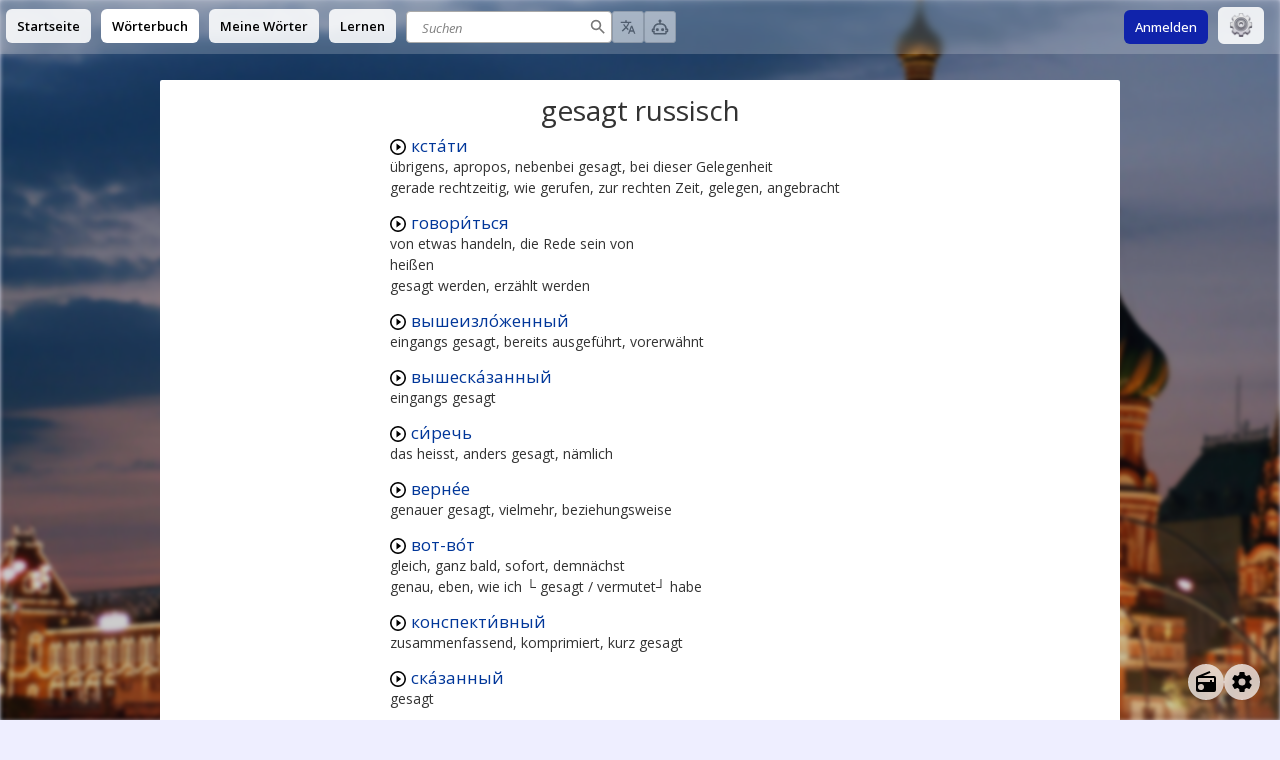

--- FILE ---
content_type: text/html; charset=utf-8
request_url: https://de.openrussian.org/de/gesagt
body_size: 26574
content:
<!DOCTYPE html><html><head><meta charSet="utf-8"/><meta http-equiv="content-type" content="text/html; charset=utf-8"/><meta name="theme-color" content="#0039A6"/><meta name="viewport" content="width=device-width, initial-scale=1.0"/><meta name="keywords" content="russisch deutsch Wörterbuch Übersetzungen Beispiele Deklination Konjugation"/><meta name="description" content="Freie und schnelle Übersetzungen und Deklinationen aller russischen Wörter, inklusive den Betonungen, Beispielen, Audio und verwandten Wörtern"/><title>gesagt russisch</title><meta name="next-head-count" content="7"/><link rel="shortcut icon" href="/img/icon-192x192.png" type="image/png"/><link rel="stylesheet" type="text/css" href="https://stackpath.bootstrapcdn.com/font-awesome/4.7.0/css/font-awesome.min.css"/><link rel="search" type="application/opensearchdescription+xml" title="OpenRussian" href="/opensearch.xml"/><script src="https://rybbit.openrussian.org/api/script.js" data-site-id="3" defer=""></script><link rel="preconnect" href="https://fonts.gstatic.com" crossorigin /><link rel="preload" href="/_next/static/css/7d0f0f0f8fac0fe1.css" as="style"/><link rel="stylesheet" href="/_next/static/css/7d0f0f0f8fac0fe1.css" data-n-g=""/><link rel="preload" href="/_next/static/css/acee5a769d4b3aa1.css" as="style"/><link rel="stylesheet" href="/_next/static/css/acee5a769d4b3aa1.css" data-n-p=""/><noscript data-n-css=""></noscript><script defer="" nomodule="" src="/_next/static/chunks/polyfills-c67a75d1b6f99dc8.js"></script><script src="/_next/static/chunks/webpack-8fa1640cc84ba8fe.js" defer=""></script><script src="/_next/static/chunks/framework-2c79e2a64abdb08b.js" defer=""></script><script src="/_next/static/chunks/main-7477d36a73a3487c.js" defer=""></script><script src="/_next/static/chunks/pages/_app-7f287f542732324d.js" defer=""></script><script src="/_next/static/chunks/98-07e1b046ba0dcb65.js" defer=""></script><script src="/_next/static/chunks/pages/de/%5Bword%5D-00947e37a1b1754c.js" defer=""></script><script src="/_next/static/u5-iSeaUFM9jOHL8jefH2/_buildManifest.js" defer=""></script><script src="/_next/static/u5-iSeaUFM9jOHL8jefH2/_ssgManifest.js" defer=""></script><style data-href="https://fonts.googleapis.com/css?family=Open+Sans:400,500,600,400italic&subset=latin,cyrillic">@font-face{font-family:'Open Sans';font-style:italic;font-weight:400;font-stretch:normal;src:url(https://fonts.gstatic.com/l/font?kit=memQYaGs126MiZpBA-UFUIcVXSCEkx2cmqvXlWq8tWZ0Pw86hd0Rk8ZkWVQexg&skey=743457fe2cc29280&v=v44) format('woff')}@font-face{font-family:'Open Sans';font-style:normal;font-weight:400;font-stretch:normal;src:url(https://fonts.gstatic.com/l/font?kit=memSYaGs126MiZpBA-UvWbX2vVnXBbObj2OVZyOOSr4dVJWUgsjZ0B4kaVQ&skey=62c1cbfccc78b4b2&v=v44) format('woff')}@font-face{font-family:'Open Sans';font-style:normal;font-weight:500;font-stretch:normal;src:url(https://fonts.gstatic.com/l/font?kit=memSYaGs126MiZpBA-UvWbX2vVnXBbObj2OVZyOOSr4dVJWUgsjr0B4kaVQ&skey=62c1cbfccc78b4b2&v=v44) format('woff')}@font-face{font-family:'Open Sans';font-style:normal;font-weight:600;font-stretch:normal;src:url(https://fonts.gstatic.com/l/font?kit=memSYaGs126MiZpBA-UvWbX2vVnXBbObj2OVZyOOSr4dVJWUgsgH1x4kaVQ&skey=62c1cbfccc78b4b2&v=v44) format('woff')}@font-face{font-family:'Open Sans';font-style:italic;font-weight:400;font-stretch:100%;src:url(https://fonts.gstatic.com/l/font?kit=memQYaGs126MiZpBA-UFUIcVXSCEkx2cmqvXlWq8tWZ0Pw86hd0Rk8ZkWV0exoMUdjFXmSU_&skey=743457fe2cc29280&v=v44) format('woff');unicode-range:U+0460-052F,U+1C80-1C8A,U+20B4,U+2DE0-2DFF,U+A640-A69F,U+FE2E-FE2F}@font-face{font-family:'Open Sans';font-style:italic;font-weight:400;font-stretch:100%;src:url(https://fonts.gstatic.com/l/font?kit=memQYaGs126MiZpBA-UFUIcVXSCEkx2cmqvXlWq8tWZ0Pw86hd0Rk8ZkWVQexoMUdjFXmSU_&skey=743457fe2cc29280&v=v44) format('woff');unicode-range:U+0301,U+0400-045F,U+0490-0491,U+04B0-04B1,U+2116}@font-face{font-family:'Open Sans';font-style:italic;font-weight:400;font-stretch:100%;src:url(https://fonts.gstatic.com/l/font?kit=memQYaGs126MiZpBA-UFUIcVXSCEkx2cmqvXlWq8tWZ0Pw86hd0Rk8ZkWVwexoMUdjFXmSU_&skey=743457fe2cc29280&v=v44) format('woff');unicode-range:U+1F00-1FFF}@font-face{font-family:'Open Sans';font-style:italic;font-weight:400;font-stretch:100%;src:url(https://fonts.gstatic.com/l/font?kit=memQYaGs126MiZpBA-UFUIcVXSCEkx2cmqvXlWq8tWZ0Pw86hd0Rk8ZkWVMexoMUdjFXmSU_&skey=743457fe2cc29280&v=v44) format('woff');unicode-range:U+0370-0377,U+037A-037F,U+0384-038A,U+038C,U+038E-03A1,U+03A3-03FF}@font-face{font-family:'Open Sans';font-style:italic;font-weight:400;font-stretch:100%;src:url(https://fonts.gstatic.com/l/font?kit=memQYaGs126MiZpBA-UFUIcVXSCEkx2cmqvXlWq8tWZ0Pw86hd0Rk8ZkWVIexoMUdjFXmSU_&skey=743457fe2cc29280&v=v44) format('woff');unicode-range:U+0307-0308,U+0590-05FF,U+200C-2010,U+20AA,U+25CC,U+FB1D-FB4F}@font-face{font-family:'Open Sans';font-style:italic;font-weight:400;font-stretch:100%;src:url(https://fonts.gstatic.com/l/font?kit=memQYaGs126MiZpBA-UFUIcVXSCEkx2cmqvXlWq8tWZ0Pw86hd0Rk8ZkWSwexoMUdjFXmSU_&skey=743457fe2cc29280&v=v44) format('woff');unicode-range:U+0302-0303,U+0305,U+0307-0308,U+0310,U+0312,U+0315,U+031A,U+0326-0327,U+032C,U+032F-0330,U+0332-0333,U+0338,U+033A,U+0346,U+034D,U+0391-03A1,U+03A3-03A9,U+03B1-03C9,U+03D1,U+03D5-03D6,U+03F0-03F1,U+03F4-03F5,U+2016-2017,U+2034-2038,U+203C,U+2040,U+2043,U+2047,U+2050,U+2057,U+205F,U+2070-2071,U+2074-208E,U+2090-209C,U+20D0-20DC,U+20E1,U+20E5-20EF,U+2100-2112,U+2114-2115,U+2117-2121,U+2123-214F,U+2190,U+2192,U+2194-21AE,U+21B0-21E5,U+21F1-21F2,U+21F4-2211,U+2213-2214,U+2216-22FF,U+2308-230B,U+2310,U+2319,U+231C-2321,U+2336-237A,U+237C,U+2395,U+239B-23B7,U+23D0,U+23DC-23E1,U+2474-2475,U+25AF,U+25B3,U+25B7,U+25BD,U+25C1,U+25CA,U+25CC,U+25FB,U+266D-266F,U+27C0-27FF,U+2900-2AFF,U+2B0E-2B11,U+2B30-2B4C,U+2BFE,U+3030,U+FF5B,U+FF5D,U+1D400-1D7FF,U+1EE00-1EEFF}@font-face{font-family:'Open Sans';font-style:italic;font-weight:400;font-stretch:100%;src:url(https://fonts.gstatic.com/l/font?kit=memQYaGs126MiZpBA-UFUIcVXSCEkx2cmqvXlWq8tWZ0Pw86hd0Rk8ZkWT4exoMUdjFXmSU_&skey=743457fe2cc29280&v=v44) format('woff');unicode-range:U+0001-000C,U+000E-001F,U+007F-009F,U+20DD-20E0,U+20E2-20E4,U+2150-218F,U+2190,U+2192,U+2194-2199,U+21AF,U+21E6-21F0,U+21F3,U+2218-2219,U+2299,U+22C4-22C6,U+2300-243F,U+2440-244A,U+2460-24FF,U+25A0-27BF,U+2800-28FF,U+2921-2922,U+2981,U+29BF,U+29EB,U+2B00-2BFF,U+4DC0-4DFF,U+FFF9-FFFB,U+10140-1018E,U+10190-1019C,U+101A0,U+101D0-101FD,U+102E0-102FB,U+10E60-10E7E,U+1D2C0-1D2D3,U+1D2E0-1D37F,U+1F000-1F0FF,U+1F100-1F1AD,U+1F1E6-1F1FF,U+1F30D-1F30F,U+1F315,U+1F31C,U+1F31E,U+1F320-1F32C,U+1F336,U+1F378,U+1F37D,U+1F382,U+1F393-1F39F,U+1F3A7-1F3A8,U+1F3AC-1F3AF,U+1F3C2,U+1F3C4-1F3C6,U+1F3CA-1F3CE,U+1F3D4-1F3E0,U+1F3ED,U+1F3F1-1F3F3,U+1F3F5-1F3F7,U+1F408,U+1F415,U+1F41F,U+1F426,U+1F43F,U+1F441-1F442,U+1F444,U+1F446-1F449,U+1F44C-1F44E,U+1F453,U+1F46A,U+1F47D,U+1F4A3,U+1F4B0,U+1F4B3,U+1F4B9,U+1F4BB,U+1F4BF,U+1F4C8-1F4CB,U+1F4D6,U+1F4DA,U+1F4DF,U+1F4E3-1F4E6,U+1F4EA-1F4ED,U+1F4F7,U+1F4F9-1F4FB,U+1F4FD-1F4FE,U+1F503,U+1F507-1F50B,U+1F50D,U+1F512-1F513,U+1F53E-1F54A,U+1F54F-1F5FA,U+1F610,U+1F650-1F67F,U+1F687,U+1F68D,U+1F691,U+1F694,U+1F698,U+1F6AD,U+1F6B2,U+1F6B9-1F6BA,U+1F6BC,U+1F6C6-1F6CF,U+1F6D3-1F6D7,U+1F6E0-1F6EA,U+1F6F0-1F6F3,U+1F6F7-1F6FC,U+1F700-1F7FF,U+1F800-1F80B,U+1F810-1F847,U+1F850-1F859,U+1F860-1F887,U+1F890-1F8AD,U+1F8B0-1F8BB,U+1F8C0-1F8C1,U+1F900-1F90B,U+1F93B,U+1F946,U+1F984,U+1F996,U+1F9E9,U+1FA00-1FA6F,U+1FA70-1FA7C,U+1FA80-1FA89,U+1FA8F-1FAC6,U+1FACE-1FADC,U+1FADF-1FAE9,U+1FAF0-1FAF8,U+1FB00-1FBFF}@font-face{font-family:'Open Sans';font-style:italic;font-weight:400;font-stretch:100%;src:url(https://fonts.gstatic.com/l/font?kit=memQYaGs126MiZpBA-UFUIcVXSCEkx2cmqvXlWq8tWZ0Pw86hd0Rk8ZkWV8exoMUdjFXmSU_&skey=743457fe2cc29280&v=v44) format('woff');unicode-range:U+0102-0103,U+0110-0111,U+0128-0129,U+0168-0169,U+01A0-01A1,U+01AF-01B0,U+0300-0301,U+0303-0304,U+0308-0309,U+0323,U+0329,U+1EA0-1EF9,U+20AB}@font-face{font-family:'Open Sans';font-style:italic;font-weight:400;font-stretch:100%;src:url(https://fonts.gstatic.com/l/font?kit=memQYaGs126MiZpBA-UFUIcVXSCEkx2cmqvXlWq8tWZ0Pw86hd0Rk8ZkWV4exoMUdjFXmSU_&skey=743457fe2cc29280&v=v44) format('woff');unicode-range:U+0100-02BA,U+02BD-02C5,U+02C7-02CC,U+02CE-02D7,U+02DD-02FF,U+0304,U+0308,U+0329,U+1D00-1DBF,U+1E00-1E9F,U+1EF2-1EFF,U+2020,U+20A0-20AB,U+20AD-20C0,U+2113,U+2C60-2C7F,U+A720-A7FF}@font-face{font-family:'Open Sans';font-style:italic;font-weight:400;font-stretch:100%;src:url(https://fonts.gstatic.com/l/font?kit=memQYaGs126MiZpBA-UFUIcVXSCEkx2cmqvXlWq8tWZ0Pw86hd0Rk8ZkWVAexoMUdjFXmQ&skey=743457fe2cc29280&v=v44) format('woff');unicode-range:U+0000-00FF,U+0131,U+0152-0153,U+02BB-02BC,U+02C6,U+02DA,U+02DC,U+0304,U+0308,U+0329,U+2000-206F,U+20AC,U+2122,U+2191,U+2193,U+2212,U+2215,U+FEFF,U+FFFD}@font-face{font-family:'Open Sans';font-style:normal;font-weight:400;font-stretch:100%;src:url(https://fonts.gstatic.com/s/opensans/v44/memvYaGs126MiZpBA-UvWbX2vVnXBbObj2OVTSKmu0SC55K5gw.woff2) format('woff2');unicode-range:U+0460-052F,U+1C80-1C8A,U+20B4,U+2DE0-2DFF,U+A640-A69F,U+FE2E-FE2F}@font-face{font-family:'Open Sans';font-style:normal;font-weight:400;font-stretch:100%;src:url(https://fonts.gstatic.com/s/opensans/v44/memvYaGs126MiZpBA-UvWbX2vVnXBbObj2OVTSumu0SC55K5gw.woff2) format('woff2');unicode-range:U+0301,U+0400-045F,U+0490-0491,U+04B0-04B1,U+2116}@font-face{font-family:'Open Sans';font-style:normal;font-weight:400;font-stretch:100%;src:url(https://fonts.gstatic.com/s/opensans/v44/memvYaGs126MiZpBA-UvWbX2vVnXBbObj2OVTSOmu0SC55K5gw.woff2) format('woff2');unicode-range:U+1F00-1FFF}@font-face{font-family:'Open Sans';font-style:normal;font-weight:400;font-stretch:100%;src:url(https://fonts.gstatic.com/s/opensans/v44/memvYaGs126MiZpBA-UvWbX2vVnXBbObj2OVTSymu0SC55K5gw.woff2) format('woff2');unicode-range:U+0370-0377,U+037A-037F,U+0384-038A,U+038C,U+038E-03A1,U+03A3-03FF}@font-face{font-family:'Open Sans';font-style:normal;font-weight:400;font-stretch:100%;src:url(https://fonts.gstatic.com/s/opensans/v44/memvYaGs126MiZpBA-UvWbX2vVnXBbObj2OVTS2mu0SC55K5gw.woff2) format('woff2');unicode-range:U+0307-0308,U+0590-05FF,U+200C-2010,U+20AA,U+25CC,U+FB1D-FB4F}@font-face{font-family:'Open Sans';font-style:normal;font-weight:400;font-stretch:100%;src:url(https://fonts.gstatic.com/s/opensans/v44/memvYaGs126MiZpBA-UvWbX2vVnXBbObj2OVTVOmu0SC55K5gw.woff2) format('woff2');unicode-range:U+0302-0303,U+0305,U+0307-0308,U+0310,U+0312,U+0315,U+031A,U+0326-0327,U+032C,U+032F-0330,U+0332-0333,U+0338,U+033A,U+0346,U+034D,U+0391-03A1,U+03A3-03A9,U+03B1-03C9,U+03D1,U+03D5-03D6,U+03F0-03F1,U+03F4-03F5,U+2016-2017,U+2034-2038,U+203C,U+2040,U+2043,U+2047,U+2050,U+2057,U+205F,U+2070-2071,U+2074-208E,U+2090-209C,U+20D0-20DC,U+20E1,U+20E5-20EF,U+2100-2112,U+2114-2115,U+2117-2121,U+2123-214F,U+2190,U+2192,U+2194-21AE,U+21B0-21E5,U+21F1-21F2,U+21F4-2211,U+2213-2214,U+2216-22FF,U+2308-230B,U+2310,U+2319,U+231C-2321,U+2336-237A,U+237C,U+2395,U+239B-23B7,U+23D0,U+23DC-23E1,U+2474-2475,U+25AF,U+25B3,U+25B7,U+25BD,U+25C1,U+25CA,U+25CC,U+25FB,U+266D-266F,U+27C0-27FF,U+2900-2AFF,U+2B0E-2B11,U+2B30-2B4C,U+2BFE,U+3030,U+FF5B,U+FF5D,U+1D400-1D7FF,U+1EE00-1EEFF}@font-face{font-family:'Open Sans';font-style:normal;font-weight:400;font-stretch:100%;src:url(https://fonts.gstatic.com/s/opensans/v44/memvYaGs126MiZpBA-UvWbX2vVnXBbObj2OVTUGmu0SC55K5gw.woff2) format('woff2');unicode-range:U+0001-000C,U+000E-001F,U+007F-009F,U+20DD-20E0,U+20E2-20E4,U+2150-218F,U+2190,U+2192,U+2194-2199,U+21AF,U+21E6-21F0,U+21F3,U+2218-2219,U+2299,U+22C4-22C6,U+2300-243F,U+2440-244A,U+2460-24FF,U+25A0-27BF,U+2800-28FF,U+2921-2922,U+2981,U+29BF,U+29EB,U+2B00-2BFF,U+4DC0-4DFF,U+FFF9-FFFB,U+10140-1018E,U+10190-1019C,U+101A0,U+101D0-101FD,U+102E0-102FB,U+10E60-10E7E,U+1D2C0-1D2D3,U+1D2E0-1D37F,U+1F000-1F0FF,U+1F100-1F1AD,U+1F1E6-1F1FF,U+1F30D-1F30F,U+1F315,U+1F31C,U+1F31E,U+1F320-1F32C,U+1F336,U+1F378,U+1F37D,U+1F382,U+1F393-1F39F,U+1F3A7-1F3A8,U+1F3AC-1F3AF,U+1F3C2,U+1F3C4-1F3C6,U+1F3CA-1F3CE,U+1F3D4-1F3E0,U+1F3ED,U+1F3F1-1F3F3,U+1F3F5-1F3F7,U+1F408,U+1F415,U+1F41F,U+1F426,U+1F43F,U+1F441-1F442,U+1F444,U+1F446-1F449,U+1F44C-1F44E,U+1F453,U+1F46A,U+1F47D,U+1F4A3,U+1F4B0,U+1F4B3,U+1F4B9,U+1F4BB,U+1F4BF,U+1F4C8-1F4CB,U+1F4D6,U+1F4DA,U+1F4DF,U+1F4E3-1F4E6,U+1F4EA-1F4ED,U+1F4F7,U+1F4F9-1F4FB,U+1F4FD-1F4FE,U+1F503,U+1F507-1F50B,U+1F50D,U+1F512-1F513,U+1F53E-1F54A,U+1F54F-1F5FA,U+1F610,U+1F650-1F67F,U+1F687,U+1F68D,U+1F691,U+1F694,U+1F698,U+1F6AD,U+1F6B2,U+1F6B9-1F6BA,U+1F6BC,U+1F6C6-1F6CF,U+1F6D3-1F6D7,U+1F6E0-1F6EA,U+1F6F0-1F6F3,U+1F6F7-1F6FC,U+1F700-1F7FF,U+1F800-1F80B,U+1F810-1F847,U+1F850-1F859,U+1F860-1F887,U+1F890-1F8AD,U+1F8B0-1F8BB,U+1F8C0-1F8C1,U+1F900-1F90B,U+1F93B,U+1F946,U+1F984,U+1F996,U+1F9E9,U+1FA00-1FA6F,U+1FA70-1FA7C,U+1FA80-1FA89,U+1FA8F-1FAC6,U+1FACE-1FADC,U+1FADF-1FAE9,U+1FAF0-1FAF8,U+1FB00-1FBFF}@font-face{font-family:'Open Sans';font-style:normal;font-weight:400;font-stretch:100%;src:url(https://fonts.gstatic.com/s/opensans/v44/memvYaGs126MiZpBA-UvWbX2vVnXBbObj2OVTSCmu0SC55K5gw.woff2) format('woff2');unicode-range:U+0102-0103,U+0110-0111,U+0128-0129,U+0168-0169,U+01A0-01A1,U+01AF-01B0,U+0300-0301,U+0303-0304,U+0308-0309,U+0323,U+0329,U+1EA0-1EF9,U+20AB}@font-face{font-family:'Open Sans';font-style:normal;font-weight:400;font-stretch:100%;src:url(https://fonts.gstatic.com/s/opensans/v44/memvYaGs126MiZpBA-UvWbX2vVnXBbObj2OVTSGmu0SC55K5gw.woff2) format('woff2');unicode-range:U+0100-02BA,U+02BD-02C5,U+02C7-02CC,U+02CE-02D7,U+02DD-02FF,U+0304,U+0308,U+0329,U+1D00-1DBF,U+1E00-1E9F,U+1EF2-1EFF,U+2020,U+20A0-20AB,U+20AD-20C0,U+2113,U+2C60-2C7F,U+A720-A7FF}@font-face{font-family:'Open Sans';font-style:normal;font-weight:400;font-stretch:100%;src:url(https://fonts.gstatic.com/s/opensans/v44/memvYaGs126MiZpBA-UvWbX2vVnXBbObj2OVTS-mu0SC55I.woff2) format('woff2');unicode-range:U+0000-00FF,U+0131,U+0152-0153,U+02BB-02BC,U+02C6,U+02DA,U+02DC,U+0304,U+0308,U+0329,U+2000-206F,U+20AC,U+2122,U+2191,U+2193,U+2212,U+2215,U+FEFF,U+FFFD}@font-face{font-family:'Open Sans';font-style:normal;font-weight:500;font-stretch:100%;src:url(https://fonts.gstatic.com/s/opensans/v44/memvYaGs126MiZpBA-UvWbX2vVnXBbObj2OVTSKmu0SC55K5gw.woff2) format('woff2');unicode-range:U+0460-052F,U+1C80-1C8A,U+20B4,U+2DE0-2DFF,U+A640-A69F,U+FE2E-FE2F}@font-face{font-family:'Open Sans';font-style:normal;font-weight:500;font-stretch:100%;src:url(https://fonts.gstatic.com/s/opensans/v44/memvYaGs126MiZpBA-UvWbX2vVnXBbObj2OVTSumu0SC55K5gw.woff2) format('woff2');unicode-range:U+0301,U+0400-045F,U+0490-0491,U+04B0-04B1,U+2116}@font-face{font-family:'Open Sans';font-style:normal;font-weight:500;font-stretch:100%;src:url(https://fonts.gstatic.com/s/opensans/v44/memvYaGs126MiZpBA-UvWbX2vVnXBbObj2OVTSOmu0SC55K5gw.woff2) format('woff2');unicode-range:U+1F00-1FFF}@font-face{font-family:'Open Sans';font-style:normal;font-weight:500;font-stretch:100%;src:url(https://fonts.gstatic.com/s/opensans/v44/memvYaGs126MiZpBA-UvWbX2vVnXBbObj2OVTSymu0SC55K5gw.woff2) format('woff2');unicode-range:U+0370-0377,U+037A-037F,U+0384-038A,U+038C,U+038E-03A1,U+03A3-03FF}@font-face{font-family:'Open Sans';font-style:normal;font-weight:500;font-stretch:100%;src:url(https://fonts.gstatic.com/s/opensans/v44/memvYaGs126MiZpBA-UvWbX2vVnXBbObj2OVTS2mu0SC55K5gw.woff2) format('woff2');unicode-range:U+0307-0308,U+0590-05FF,U+200C-2010,U+20AA,U+25CC,U+FB1D-FB4F}@font-face{font-family:'Open Sans';font-style:normal;font-weight:500;font-stretch:100%;src:url(https://fonts.gstatic.com/s/opensans/v44/memvYaGs126MiZpBA-UvWbX2vVnXBbObj2OVTVOmu0SC55K5gw.woff2) format('woff2');unicode-range:U+0302-0303,U+0305,U+0307-0308,U+0310,U+0312,U+0315,U+031A,U+0326-0327,U+032C,U+032F-0330,U+0332-0333,U+0338,U+033A,U+0346,U+034D,U+0391-03A1,U+03A3-03A9,U+03B1-03C9,U+03D1,U+03D5-03D6,U+03F0-03F1,U+03F4-03F5,U+2016-2017,U+2034-2038,U+203C,U+2040,U+2043,U+2047,U+2050,U+2057,U+205F,U+2070-2071,U+2074-208E,U+2090-209C,U+20D0-20DC,U+20E1,U+20E5-20EF,U+2100-2112,U+2114-2115,U+2117-2121,U+2123-214F,U+2190,U+2192,U+2194-21AE,U+21B0-21E5,U+21F1-21F2,U+21F4-2211,U+2213-2214,U+2216-22FF,U+2308-230B,U+2310,U+2319,U+231C-2321,U+2336-237A,U+237C,U+2395,U+239B-23B7,U+23D0,U+23DC-23E1,U+2474-2475,U+25AF,U+25B3,U+25B7,U+25BD,U+25C1,U+25CA,U+25CC,U+25FB,U+266D-266F,U+27C0-27FF,U+2900-2AFF,U+2B0E-2B11,U+2B30-2B4C,U+2BFE,U+3030,U+FF5B,U+FF5D,U+1D400-1D7FF,U+1EE00-1EEFF}@font-face{font-family:'Open Sans';font-style:normal;font-weight:500;font-stretch:100%;src:url(https://fonts.gstatic.com/s/opensans/v44/memvYaGs126MiZpBA-UvWbX2vVnXBbObj2OVTUGmu0SC55K5gw.woff2) format('woff2');unicode-range:U+0001-000C,U+000E-001F,U+007F-009F,U+20DD-20E0,U+20E2-20E4,U+2150-218F,U+2190,U+2192,U+2194-2199,U+21AF,U+21E6-21F0,U+21F3,U+2218-2219,U+2299,U+22C4-22C6,U+2300-243F,U+2440-244A,U+2460-24FF,U+25A0-27BF,U+2800-28FF,U+2921-2922,U+2981,U+29BF,U+29EB,U+2B00-2BFF,U+4DC0-4DFF,U+FFF9-FFFB,U+10140-1018E,U+10190-1019C,U+101A0,U+101D0-101FD,U+102E0-102FB,U+10E60-10E7E,U+1D2C0-1D2D3,U+1D2E0-1D37F,U+1F000-1F0FF,U+1F100-1F1AD,U+1F1E6-1F1FF,U+1F30D-1F30F,U+1F315,U+1F31C,U+1F31E,U+1F320-1F32C,U+1F336,U+1F378,U+1F37D,U+1F382,U+1F393-1F39F,U+1F3A7-1F3A8,U+1F3AC-1F3AF,U+1F3C2,U+1F3C4-1F3C6,U+1F3CA-1F3CE,U+1F3D4-1F3E0,U+1F3ED,U+1F3F1-1F3F3,U+1F3F5-1F3F7,U+1F408,U+1F415,U+1F41F,U+1F426,U+1F43F,U+1F441-1F442,U+1F444,U+1F446-1F449,U+1F44C-1F44E,U+1F453,U+1F46A,U+1F47D,U+1F4A3,U+1F4B0,U+1F4B3,U+1F4B9,U+1F4BB,U+1F4BF,U+1F4C8-1F4CB,U+1F4D6,U+1F4DA,U+1F4DF,U+1F4E3-1F4E6,U+1F4EA-1F4ED,U+1F4F7,U+1F4F9-1F4FB,U+1F4FD-1F4FE,U+1F503,U+1F507-1F50B,U+1F50D,U+1F512-1F513,U+1F53E-1F54A,U+1F54F-1F5FA,U+1F610,U+1F650-1F67F,U+1F687,U+1F68D,U+1F691,U+1F694,U+1F698,U+1F6AD,U+1F6B2,U+1F6B9-1F6BA,U+1F6BC,U+1F6C6-1F6CF,U+1F6D3-1F6D7,U+1F6E0-1F6EA,U+1F6F0-1F6F3,U+1F6F7-1F6FC,U+1F700-1F7FF,U+1F800-1F80B,U+1F810-1F847,U+1F850-1F859,U+1F860-1F887,U+1F890-1F8AD,U+1F8B0-1F8BB,U+1F8C0-1F8C1,U+1F900-1F90B,U+1F93B,U+1F946,U+1F984,U+1F996,U+1F9E9,U+1FA00-1FA6F,U+1FA70-1FA7C,U+1FA80-1FA89,U+1FA8F-1FAC6,U+1FACE-1FADC,U+1FADF-1FAE9,U+1FAF0-1FAF8,U+1FB00-1FBFF}@font-face{font-family:'Open Sans';font-style:normal;font-weight:500;font-stretch:100%;src:url(https://fonts.gstatic.com/s/opensans/v44/memvYaGs126MiZpBA-UvWbX2vVnXBbObj2OVTSCmu0SC55K5gw.woff2) format('woff2');unicode-range:U+0102-0103,U+0110-0111,U+0128-0129,U+0168-0169,U+01A0-01A1,U+01AF-01B0,U+0300-0301,U+0303-0304,U+0308-0309,U+0323,U+0329,U+1EA0-1EF9,U+20AB}@font-face{font-family:'Open Sans';font-style:normal;font-weight:500;font-stretch:100%;src:url(https://fonts.gstatic.com/s/opensans/v44/memvYaGs126MiZpBA-UvWbX2vVnXBbObj2OVTSGmu0SC55K5gw.woff2) format('woff2');unicode-range:U+0100-02BA,U+02BD-02C5,U+02C7-02CC,U+02CE-02D7,U+02DD-02FF,U+0304,U+0308,U+0329,U+1D00-1DBF,U+1E00-1E9F,U+1EF2-1EFF,U+2020,U+20A0-20AB,U+20AD-20C0,U+2113,U+2C60-2C7F,U+A720-A7FF}@font-face{font-family:'Open Sans';font-style:normal;font-weight:500;font-stretch:100%;src:url(https://fonts.gstatic.com/s/opensans/v44/memvYaGs126MiZpBA-UvWbX2vVnXBbObj2OVTS-mu0SC55I.woff2) format('woff2');unicode-range:U+0000-00FF,U+0131,U+0152-0153,U+02BB-02BC,U+02C6,U+02DA,U+02DC,U+0304,U+0308,U+0329,U+2000-206F,U+20AC,U+2122,U+2191,U+2193,U+2212,U+2215,U+FEFF,U+FFFD}@font-face{font-family:'Open Sans';font-style:normal;font-weight:600;font-stretch:100%;src:url(https://fonts.gstatic.com/s/opensans/v44/memvYaGs126MiZpBA-UvWbX2vVnXBbObj2OVTSKmu0SC55K5gw.woff2) format('woff2');unicode-range:U+0460-052F,U+1C80-1C8A,U+20B4,U+2DE0-2DFF,U+A640-A69F,U+FE2E-FE2F}@font-face{font-family:'Open Sans';font-style:normal;font-weight:600;font-stretch:100%;src:url(https://fonts.gstatic.com/s/opensans/v44/memvYaGs126MiZpBA-UvWbX2vVnXBbObj2OVTSumu0SC55K5gw.woff2) format('woff2');unicode-range:U+0301,U+0400-045F,U+0490-0491,U+04B0-04B1,U+2116}@font-face{font-family:'Open Sans';font-style:normal;font-weight:600;font-stretch:100%;src:url(https://fonts.gstatic.com/s/opensans/v44/memvYaGs126MiZpBA-UvWbX2vVnXBbObj2OVTSOmu0SC55K5gw.woff2) format('woff2');unicode-range:U+1F00-1FFF}@font-face{font-family:'Open Sans';font-style:normal;font-weight:600;font-stretch:100%;src:url(https://fonts.gstatic.com/s/opensans/v44/memvYaGs126MiZpBA-UvWbX2vVnXBbObj2OVTSymu0SC55K5gw.woff2) format('woff2');unicode-range:U+0370-0377,U+037A-037F,U+0384-038A,U+038C,U+038E-03A1,U+03A3-03FF}@font-face{font-family:'Open Sans';font-style:normal;font-weight:600;font-stretch:100%;src:url(https://fonts.gstatic.com/s/opensans/v44/memvYaGs126MiZpBA-UvWbX2vVnXBbObj2OVTS2mu0SC55K5gw.woff2) format('woff2');unicode-range:U+0307-0308,U+0590-05FF,U+200C-2010,U+20AA,U+25CC,U+FB1D-FB4F}@font-face{font-family:'Open Sans';font-style:normal;font-weight:600;font-stretch:100%;src:url(https://fonts.gstatic.com/s/opensans/v44/memvYaGs126MiZpBA-UvWbX2vVnXBbObj2OVTVOmu0SC55K5gw.woff2) format('woff2');unicode-range:U+0302-0303,U+0305,U+0307-0308,U+0310,U+0312,U+0315,U+031A,U+0326-0327,U+032C,U+032F-0330,U+0332-0333,U+0338,U+033A,U+0346,U+034D,U+0391-03A1,U+03A3-03A9,U+03B1-03C9,U+03D1,U+03D5-03D6,U+03F0-03F1,U+03F4-03F5,U+2016-2017,U+2034-2038,U+203C,U+2040,U+2043,U+2047,U+2050,U+2057,U+205F,U+2070-2071,U+2074-208E,U+2090-209C,U+20D0-20DC,U+20E1,U+20E5-20EF,U+2100-2112,U+2114-2115,U+2117-2121,U+2123-214F,U+2190,U+2192,U+2194-21AE,U+21B0-21E5,U+21F1-21F2,U+21F4-2211,U+2213-2214,U+2216-22FF,U+2308-230B,U+2310,U+2319,U+231C-2321,U+2336-237A,U+237C,U+2395,U+239B-23B7,U+23D0,U+23DC-23E1,U+2474-2475,U+25AF,U+25B3,U+25B7,U+25BD,U+25C1,U+25CA,U+25CC,U+25FB,U+266D-266F,U+27C0-27FF,U+2900-2AFF,U+2B0E-2B11,U+2B30-2B4C,U+2BFE,U+3030,U+FF5B,U+FF5D,U+1D400-1D7FF,U+1EE00-1EEFF}@font-face{font-family:'Open Sans';font-style:normal;font-weight:600;font-stretch:100%;src:url(https://fonts.gstatic.com/s/opensans/v44/memvYaGs126MiZpBA-UvWbX2vVnXBbObj2OVTUGmu0SC55K5gw.woff2) format('woff2');unicode-range:U+0001-000C,U+000E-001F,U+007F-009F,U+20DD-20E0,U+20E2-20E4,U+2150-218F,U+2190,U+2192,U+2194-2199,U+21AF,U+21E6-21F0,U+21F3,U+2218-2219,U+2299,U+22C4-22C6,U+2300-243F,U+2440-244A,U+2460-24FF,U+25A0-27BF,U+2800-28FF,U+2921-2922,U+2981,U+29BF,U+29EB,U+2B00-2BFF,U+4DC0-4DFF,U+FFF9-FFFB,U+10140-1018E,U+10190-1019C,U+101A0,U+101D0-101FD,U+102E0-102FB,U+10E60-10E7E,U+1D2C0-1D2D3,U+1D2E0-1D37F,U+1F000-1F0FF,U+1F100-1F1AD,U+1F1E6-1F1FF,U+1F30D-1F30F,U+1F315,U+1F31C,U+1F31E,U+1F320-1F32C,U+1F336,U+1F378,U+1F37D,U+1F382,U+1F393-1F39F,U+1F3A7-1F3A8,U+1F3AC-1F3AF,U+1F3C2,U+1F3C4-1F3C6,U+1F3CA-1F3CE,U+1F3D4-1F3E0,U+1F3ED,U+1F3F1-1F3F3,U+1F3F5-1F3F7,U+1F408,U+1F415,U+1F41F,U+1F426,U+1F43F,U+1F441-1F442,U+1F444,U+1F446-1F449,U+1F44C-1F44E,U+1F453,U+1F46A,U+1F47D,U+1F4A3,U+1F4B0,U+1F4B3,U+1F4B9,U+1F4BB,U+1F4BF,U+1F4C8-1F4CB,U+1F4D6,U+1F4DA,U+1F4DF,U+1F4E3-1F4E6,U+1F4EA-1F4ED,U+1F4F7,U+1F4F9-1F4FB,U+1F4FD-1F4FE,U+1F503,U+1F507-1F50B,U+1F50D,U+1F512-1F513,U+1F53E-1F54A,U+1F54F-1F5FA,U+1F610,U+1F650-1F67F,U+1F687,U+1F68D,U+1F691,U+1F694,U+1F698,U+1F6AD,U+1F6B2,U+1F6B9-1F6BA,U+1F6BC,U+1F6C6-1F6CF,U+1F6D3-1F6D7,U+1F6E0-1F6EA,U+1F6F0-1F6F3,U+1F6F7-1F6FC,U+1F700-1F7FF,U+1F800-1F80B,U+1F810-1F847,U+1F850-1F859,U+1F860-1F887,U+1F890-1F8AD,U+1F8B0-1F8BB,U+1F8C0-1F8C1,U+1F900-1F90B,U+1F93B,U+1F946,U+1F984,U+1F996,U+1F9E9,U+1FA00-1FA6F,U+1FA70-1FA7C,U+1FA80-1FA89,U+1FA8F-1FAC6,U+1FACE-1FADC,U+1FADF-1FAE9,U+1FAF0-1FAF8,U+1FB00-1FBFF}@font-face{font-family:'Open Sans';font-style:normal;font-weight:600;font-stretch:100%;src:url(https://fonts.gstatic.com/s/opensans/v44/memvYaGs126MiZpBA-UvWbX2vVnXBbObj2OVTSCmu0SC55K5gw.woff2) format('woff2');unicode-range:U+0102-0103,U+0110-0111,U+0128-0129,U+0168-0169,U+01A0-01A1,U+01AF-01B0,U+0300-0301,U+0303-0304,U+0308-0309,U+0323,U+0329,U+1EA0-1EF9,U+20AB}@font-face{font-family:'Open Sans';font-style:normal;font-weight:600;font-stretch:100%;src:url(https://fonts.gstatic.com/s/opensans/v44/memvYaGs126MiZpBA-UvWbX2vVnXBbObj2OVTSGmu0SC55K5gw.woff2) format('woff2');unicode-range:U+0100-02BA,U+02BD-02C5,U+02C7-02CC,U+02CE-02D7,U+02DD-02FF,U+0304,U+0308,U+0329,U+1D00-1DBF,U+1E00-1E9F,U+1EF2-1EFF,U+2020,U+20A0-20AB,U+20AD-20C0,U+2113,U+2C60-2C7F,U+A720-A7FF}@font-face{font-family:'Open Sans';font-style:normal;font-weight:600;font-stretch:100%;src:url(https://fonts.gstatic.com/s/opensans/v44/memvYaGs126MiZpBA-UvWbX2vVnXBbObj2OVTS-mu0SC55I.woff2) format('woff2');unicode-range:U+0000-00FF,U+0131,U+0152-0153,U+02BB-02BC,U+02C6,U+02DA,U+02DC,U+0304,U+0308,U+0329,U+2000-206F,U+20AC,U+2122,U+2191,U+2193,U+2212,U+2215,U+FEFF,U+FFFD}</style></head><body class=""><script src="https://cdn.paddle.com/paddle/paddle.js"></script><div id="__next"><header class="desktop"><div><a class="branding2" href="/"><div class="img"><img class="normal" src="/img/polandball-russia.png"/><img class="funny" src="/img/polandball-russia-funny.png"/></div><div><div class="name">OpenRussian.org</div><div class="motto"><span class="tl">Russisch Wörterbuch</span><span class="ru">Русский Словарь</span></div></div></a></div><div class="mid"><nav><a class="" href="/"><span>Startseite</span></a><a class=" active" href="/list/all"><span>Wörterbuch</span></a><a class="" href="/mywords"><span>Meine Wörter</span></a><a class="learn" href="/learn?method=flashcard"><span>Lernen</span></a></nav><div class="search-box"><div class="input-row"><div class="input"><input name="search" type="text" autoComplete="off" spellcheck="false" placeholder="Suchen" value=""/><svg viewBox="2 2 20 20" class="icon2 search"><path d="M9.5,3A6.5,6.5 0 0,1 16,9.5C16,11.11 15.41,12.59 14.44,13.73L14.71,14H15.5L20.5,19L19,20.5L14,15.5V14.71L13.73,14.44C12.59,15.41 11.11,16 9.5,16A6.5,6.5 0 0,1 3,9.5A6.5,6.5 0 0,1 9.5,3M9.5,5C7,5 5,7 5,9.5C5,12 7,14 9.5,14C12,14 14,12 14,9.5C14,7 12,5 9.5,5Z"></path></svg></div><button type="button" class="google-translate" title="Google Translate" disabled=""><svg viewBox="0 0 24 24" class="icon2 system translate" alt="Translate"><path d="M12.87,15.07L10.33,12.56L10.36,12.53C12.1,10.59 13.34,8.36 14.07,6H17V4H10V2H8V4H1V6H12.17C11.5,7.92 10.44,9.75 9,11.35C8.07,10.32 7.3,9.19 6.69,8H4.69C5.42,9.63 6.42,11.17 7.67,12.56L2.58,17.58L4,19L9,14L12.11,17.11L12.87,15.07M18.5,10H16.5L12,22H14L15.12,19H19.87L21,22H23L18.5,10M15.88,17L17.5,12.67L19.12,17H15.88Z"></path></svg></button><button type="button" class="chatgpt" title="KI" disabled=""><svg viewBox="0 0 24 24" class="icon2 system ai"><path d="M17.5 15.5C17.5 16.61 16.61 17.5 15.5 17.5S13.5 16.61 13.5 15.5 14.4 13.5 15.5 13.5 17.5 14.4 17.5 15.5M8.5 13.5C7.4 13.5 6.5 14.4 6.5 15.5S7.4 17.5 8.5 17.5 10.5 16.61 10.5 15.5 9.61 13.5 8.5 13.5M23 15V18C23 18.55 22.55 19 22 19H21V20C21 21.11 20.11 22 19 22H5C3.9 22 3 21.11 3 20V19H2C1.45 19 1 18.55 1 18V15C1 14.45 1.45 14 2 14H3C3 10.13 6.13 7 10 7H11V5.73C10.4 5.39 10 4.74 10 4C10 2.9 10.9 2 12 2S14 2.9 14 4C14 4.74 13.6 5.39 13 5.73V7H14C17.87 7 21 10.13 21 14H22C22.55 14 23 14.45 23 15M21 16H19V14C19 11.24 16.76 9 14 9H10C7.24 9 5 11.24 5 14V16H3V17H5V20H19V17H21V16Z"></path></svg></button></div></div></div><nav><div class="account"><button class="sign-in button button__emphasized">Anmelden</button><span class="main-nav-link-container"><a class="main-nav-link" href="/profile"><img src="/img/icons/gear-108x108.png"/><span>Einstellungen</span></a></span></div></nav></header><header class="mobile"><div class="nav"><span class="main-nav-link-container"><a class="main-nav-link" href="/"><img src="/img/icons/dictionary-48x48.png"/>Wörterbuch</a></span><span class="main-nav-link-container"><a class="main-nav-link" href="/learn?method=flashcard"><img src="/img/icons/learn-48x48.png"/>Lernen</a></span><span class="main-nav-link-container"><a class="main-nav-link" href="/media/radio"><img src="/img/icons/media-160x160.png"/>Medien</a></span><span class="main-nav-link-container"><a class="main-nav-link" href="/profile"><img src="/img/icons/gear-108x108.png"/><span>Einstellungen</span></a></span></div></header><div class="global-search search"><div class="search-box"><div class="input-row"><div class="input"><input name="search" type="text" autoComplete="off" spellcheck="false" placeholder="Suchen" value=""/><svg viewBox="2 2 20 20" class="icon2 search"><path d="M9.5,3A6.5,6.5 0 0,1 16,9.5C16,11.11 15.41,12.59 14.44,13.73L14.71,14H15.5L20.5,19L19,20.5L14,15.5V14.71L13.73,14.44C12.59,15.41 11.11,16 9.5,16A6.5,6.5 0 0,1 3,9.5A6.5,6.5 0 0,1 9.5,3M9.5,5C7,5 5,7 5,9.5C5,12 7,14 9.5,14C12,14 14,12 14,9.5C14,7 12,5 9.5,5Z"></path></svg></div><button type="button" class="google-translate" title="Google Translate" disabled=""><svg viewBox="0 0 24 24" class="icon2 system translate" alt="Translate"><path d="M12.87,15.07L10.33,12.56L10.36,12.53C12.1,10.59 13.34,8.36 14.07,6H17V4H10V2H8V4H1V6H12.17C11.5,7.92 10.44,9.75 9,11.35C8.07,10.32 7.3,9.19 6.69,8H4.69C5.42,9.63 6.42,11.17 7.67,12.56L2.58,17.58L4,19L9,14L12.11,17.11L12.87,15.07M18.5,10H16.5L12,22H14L15.12,19H19.87L21,22H23L18.5,10M15.88,17L17.5,12.67L19.12,17H15.88Z"></path></svg></button><button type="button" class="chatgpt" title="KI" disabled=""><svg viewBox="0 0 24 24" class="icon2 system ai"><path d="M17.5 15.5C17.5 16.61 16.61 17.5 15.5 17.5S13.5 16.61 13.5 15.5 14.4 13.5 15.5 13.5 17.5 14.4 17.5 15.5M8.5 13.5C7.4 13.5 6.5 14.4 6.5 15.5S7.4 17.5 8.5 17.5 10.5 16.61 10.5 15.5 9.61 13.5 8.5 13.5M23 15V18C23 18.55 22.55 19 22 19H21V20C21 21.11 20.11 22 19 22H5C3.9 22 3 21.11 3 20V19H2C1.45 19 1 18.55 1 18V15C1 14.45 1.45 14 2 14H3C3 10.13 6.13 7 10 7H11V5.73C10.4 5.39 10 4.74 10 4C10 2.9 10.9 2 12 2S14 2.9 14 4C14 4.74 13.6 5.39 13 5.73V7H14C17.87 7 21 10.13 21 14H22C22.55 14 23 14.45 23 15M21 16H19V14C19 11.24 16.76 9 14 9H10C7.24 9 5 11.24 5 14V16H3V17H5V20H19V17H21V16Z"></path></svg></button></div></div></div><main class="fullwidth"><div id="content"><div class="page word-tl"><h1>gesagt<!-- --> <!-- -->russisch</h1><ul class="tls"><li><h2><button type="button" class="read auto "><svg viewBox="2 2 20 20" class="icon2"><path d="M12,20C7.59,20 4,16.41 4,12C4,7.59 7.59,4 12,4C16.41,4 20,7.59 20,12C20,16.41 16.41,20 12,20M12,2A10,10 0 0,0 2,12A10,10 0 0,0 12,22A10,10 0 0,0 22,12A10,10 0 0,0 12,2M10,16.5L16,12L10,7.5V16.5Z"></path></svg></button><a href="/ru/%D0%BA%D1%81%D1%82%D0%B0&#x27;%D1%82%D0%B8">кста́ти</a></h2><p>übrigens, apropos, nebenbei gesagt, bei dieser Gelegenheit</p><p>gerade rechtzeitig, wie gerufen, zur rechten Zeit, gelegen, angebracht</p></li><li><h2><button type="button" class="read auto "><svg viewBox="2 2 20 20" class="icon2"><path d="M12,20C7.59,20 4,16.41 4,12C4,7.59 7.59,4 12,4C16.41,4 20,7.59 20,12C20,16.41 16.41,20 12,20M12,2A10,10 0 0,0 2,12A10,10 0 0,0 12,22A10,10 0 0,0 22,12A10,10 0 0,0 12,2M10,16.5L16,12L10,7.5V16.5Z"></path></svg></button><a href="/ru/%D0%B3%D0%BE%D0%B2%D0%BE%D1%80%D0%B8&#x27;%D1%82%D1%8C%D1%81%D1%8F">говори́ться</a></h2><p>von etwas handeln, die Rede sein von</p><p>heißen</p><p>gesagt werden, erzählt werden</p></li><li><h2><button type="button" class="read auto "><svg viewBox="2 2 20 20" class="icon2"><path d="M12,20C7.59,20 4,16.41 4,12C4,7.59 7.59,4 12,4C16.41,4 20,7.59 20,12C20,16.41 16.41,20 12,20M12,2A10,10 0 0,0 2,12A10,10 0 0,0 12,22A10,10 0 0,0 22,12A10,10 0 0,0 12,2M10,16.5L16,12L10,7.5V16.5Z"></path></svg></button><a href="/ru/%D0%B2%D1%8B%D1%88%D0%B5%D0%B8%D0%B7%D0%BB%D0%BE&#x27;%D0%B6%D0%B5%D0%BD%D0%BD%D1%8B%D0%B9">вышеизло́женный</a></h2><p>eingangs gesagt, bereits ausgeführt, vorerwähnt</p></li><li><h2><button type="button" class="read auto "><svg viewBox="2 2 20 20" class="icon2"><path d="M12,20C7.59,20 4,16.41 4,12C4,7.59 7.59,4 12,4C16.41,4 20,7.59 20,12C20,16.41 16.41,20 12,20M12,2A10,10 0 0,0 2,12A10,10 0 0,0 12,22A10,10 0 0,0 22,12A10,10 0 0,0 12,2M10,16.5L16,12L10,7.5V16.5Z"></path></svg></button><a href="/ru/%D0%B2%D1%8B%D1%88%D0%B5%D1%81%D0%BA%D0%B0&#x27;%D0%B7%D0%B0%D0%BD%D0%BD%D1%8B%D0%B9">вышеска́занный</a></h2><p>eingangs gesagt</p></li><li><h2><button type="button" class="read auto "><svg viewBox="2 2 20 20" class="icon2"><path d="M12,20C7.59,20 4,16.41 4,12C4,7.59 7.59,4 12,4C16.41,4 20,7.59 20,12C20,16.41 16.41,20 12,20M12,2A10,10 0 0,0 2,12A10,10 0 0,0 12,22A10,10 0 0,0 22,12A10,10 0 0,0 12,2M10,16.5L16,12L10,7.5V16.5Z"></path></svg></button><a href="/ru/%D1%81%D0%B8&#x27;%D1%80%D0%B5%D1%87%D1%8C">си́речь</a></h2><p>das heisst, anders gesagt, nämlich</p></li><li><h2><button type="button" class="read auto "><svg viewBox="2 2 20 20" class="icon2"><path d="M12,20C7.59,20 4,16.41 4,12C4,7.59 7.59,4 12,4C16.41,4 20,7.59 20,12C20,16.41 16.41,20 12,20M12,2A10,10 0 0,0 2,12A10,10 0 0,0 12,22A10,10 0 0,0 22,12A10,10 0 0,0 12,2M10,16.5L16,12L10,7.5V16.5Z"></path></svg></button><a href="/ru/%D0%B2%D0%B5%D1%80%D0%BD%D0%B5&#x27;%D0%B5">верне́е</a></h2><p>genauer gesagt, vielmehr, beziehungsweise</p></li><li><h2><button type="button" class="read auto "><svg viewBox="2 2 20 20" class="icon2"><path d="M12,20C7.59,20 4,16.41 4,12C4,7.59 7.59,4 12,4C16.41,4 20,7.59 20,12C20,16.41 16.41,20 12,20M12,2A10,10 0 0,0 2,12A10,10 0 0,0 12,22A10,10 0 0,0 22,12A10,10 0 0,0 12,2M10,16.5L16,12L10,7.5V16.5Z"></path></svg></button><a href="/ru/%D0%B2%D0%BE%D1%82-%D0%B2%D0%BE&#x27;%D1%82">вот-во́т</a></h2><p>gleich, ganz bald, sofort, demnächst</p><p>genau, eben, wie ich └ gesagt / vermutet┘ habe</p></li><li><h2><button type="button" class="read auto "><svg viewBox="2 2 20 20" class="icon2"><path d="M12,20C7.59,20 4,16.41 4,12C4,7.59 7.59,4 12,4C16.41,4 20,7.59 20,12C20,16.41 16.41,20 12,20M12,2A10,10 0 0,0 2,12A10,10 0 0,0 12,22A10,10 0 0,0 22,12A10,10 0 0,0 12,2M10,16.5L16,12L10,7.5V16.5Z"></path></svg></button><a href="/ru/%D0%BA%D0%BE%D0%BD%D1%81%D0%BF%D0%B5%D0%BA%D1%82%D0%B8&#x27;%D0%B2%D0%BD%D1%8B%D0%B9">конспекти́вный</a></h2><p>zusammenfassend, komprimiert, kurz gesagt</p></li><li><h2><button type="button" class="read auto "><svg viewBox="2 2 20 20" class="icon2"><path d="M12,20C7.59,20 4,16.41 4,12C4,7.59 7.59,4 12,4C16.41,4 20,7.59 20,12C20,16.41 16.41,20 12,20M12,2A10,10 0 0,0 2,12A10,10 0 0,0 12,22A10,10 0 0,0 22,12A10,10 0 0,0 12,2M10,16.5L16,12L10,7.5V16.5Z"></path></svg></button><a href="/ru/%D1%81%D0%BA%D0%B0&#x27;%D0%B7%D0%B0%D0%BD%D0%BD%D1%8B%D0%B9">ска́занный</a></h2><p>gesagt</p></li><li><h2><button type="button" class="read auto "><svg viewBox="2 2 20 20" class="icon2"><path d="M12,20C7.59,20 4,16.41 4,12C4,7.59 7.59,4 12,4C16.41,4 20,7.59 20,12C20,16.41 16.41,20 12,20M12,2A10,10 0 0,0 2,12A10,10 0 0,0 12,22A10,10 0 0,0 22,12A10,10 0 0,0 12,2M10,16.5L16,12L10,7.5V16.5Z"></path></svg></button><a href="/ru/%D0%B3%D0%BE%D0%B2%D0%BE%D1%80%D1%8F&#x27;">говоря́</a></h2><p>(es sei) gesagt</p></li><li><h2><button type="button" class="read auto "><svg viewBox="2 2 20 20" class="icon2"><path d="M12,20C7.59,20 4,16.41 4,12C4,7.59 7.59,4 12,4C16.41,4 20,7.59 20,12C20,16.41 16.41,20 12,20M12,2A10,10 0 0,0 2,12A10,10 0 0,0 12,22A10,10 0 0,0 22,12A10,10 0 0,0 12,2M10,16.5L16,12L10,7.5V16.5Z"></path></svg></button><a href="/ru/%D0%B1%D1%80%D1%8F&#x27;%D0%BA%D0%BD%D1%83%D0%B2%D1%88%D0%B8%D0%B9">бря́кнувший</a></h2><p>der/das geklirrt hat, der/das gepoltert hat</p><p>herausgeplatzt, das herausgerutscht ist, unüberlegt gesagt</p></li><li><h2><button type="button" class="read auto "><svg viewBox="2 2 20 20" class="icon2"><path d="M12,20C7.59,20 4,16.41 4,12C4,7.59 7.59,4 12,4C16.41,4 20,7.59 20,12C20,16.41 16.41,20 12,20M12,2A10,10 0 0,0 2,12A10,10 0 0,0 12,22A10,10 0 0,0 22,12A10,10 0 0,0 12,2M10,16.5L16,12L10,7.5V16.5Z"></path></svg></button><a href="/ru/%D0%B2%D1%8B&#x27;%D0%B3%D0%BE%D0%B2%D0%BE%D1%80%D0%B8%D0%B2%D1%88%D0%B8%D0%B9%D1%81%D1%8F">вы́говорившийся</a></h2><p>der sich ausgesprochen hat, der zu Ende gesprochen hat, der alles gesagt hat</p></li><li><h2><button type="button" class="read auto "><svg viewBox="2 2 20 20" class="icon2"><path d="M12,20C7.59,20 4,16.41 4,12C4,7.59 7.59,4 12,4C16.41,4 20,7.59 20,12C20,16.41 16.41,20 12,20M12,2A10,10 0 0,0 2,12A10,10 0 0,0 12,22A10,10 0 0,0 22,12A10,10 0 0,0 12,2M10,16.5L16,12L10,7.5V16.5Z"></path></svg></button><a href="/ru/%D0%B2%D1%8B&#x27;%D1%81%D0%BA%D0%B0%D0%B7%D0%B0%D0%BD%D0%BD%D1%8B%D0%B9">вы́сказанный</a></h2><p>geäußert, ausgesprochen, gesagt</p></li><li><h2><button type="button" class="read auto "><svg viewBox="2 2 20 20" class="icon2"><path d="M12,20C7.59,20 4,16.41 4,12C4,7.59 7.59,4 12,4C16.41,4 20,7.59 20,12C20,16.41 16.41,20 12,20M12,2A10,10 0 0,0 2,12A10,10 0 0,0 12,22A10,10 0 0,0 22,12A10,10 0 0,0 12,2M10,16.5L16,12L10,7.5V16.5Z"></path></svg></button><a href="/ru/%D0%B2%D1%8F&#x27;%D0%BA%D0%BD%D1%83%D0%B2%D1%88%D0%B8%D0%B9">вя́кнувший</a></h2><p>der herausgeplappert hat, der etwas unüberlegt gesagt hat</p></li><li><h2><button type="button" class="read auto "><svg viewBox="2 2 20 20" class="icon2"><path d="M12,20C7.59,20 4,16.41 4,12C4,7.59 7.59,4 12,4C16.41,4 20,7.59 20,12C20,16.41 16.41,20 12,20M12,2A10,10 0 0,0 2,12A10,10 0 0,0 12,22A10,10 0 0,0 22,12A10,10 0 0,0 12,2M10,16.5L16,12L10,7.5V16.5Z"></path></svg></button><a href="/ru/%D0%B3%D0%BE%D0%B2%D0%BE%D1%80%D1%8F&#x27;%D1%89%D0%B8%D0%B9%D1%81%D1%8F">говоря́щийся</a></h2><p>gesagt werdend, gesprochen werdend</p></li><li><h2><button type="button" class="read auto "><svg viewBox="2 2 20 20" class="icon2"><path d="M12,20C7.59,20 4,16.41 4,12C4,7.59 7.59,4 12,4C16.41,4 20,7.59 20,12C20,16.41 16.41,20 12,20M12,2A10,10 0 0,0 2,12A10,10 0 0,0 12,22A10,10 0 0,0 22,12A10,10 0 0,0 12,2M10,16.5L16,12L10,7.5V16.5Z"></path></svg></button><a href="/ru/%D0%B3%D0%BE%D0%B2%D0%BE%D1%80%D1%91%D0%BD%D0%BD%D1%8B%D0%B9">говорённый</a></h2><p>gesprochen, gesagt</p></li><li><h2><button type="button" class="read auto "><svg viewBox="2 2 20 20" class="icon2"><path d="M12,20C7.59,20 4,16.41 4,12C4,7.59 7.59,4 12,4C16.41,4 20,7.59 20,12C20,16.41 16.41,20 12,20M12,2A10,10 0 0,0 2,12A10,10 0 0,0 12,22A10,10 0 0,0 22,12A10,10 0 0,0 12,2M10,16.5L16,12L10,7.5V16.5Z"></path></svg></button><a href="/ru/%D0%B7%D0%B0%D1%82%D0%B0%D1%80%D0%B0%D1%82%D0%BE&#x27;%D1%80%D0%B5%D0%BD%D0%BD%D1%8B%D0%B9">затарато́ренный</a></h2><p>heruntergerasselt, schnell ausgesprochen, hastig gesagt</p></li><li><h2><button type="button" class="read auto "><svg viewBox="2 2 20 20" class="icon2"><path d="M12,20C7.59,20 4,16.41 4,12C4,7.59 7.59,4 12,4C16.41,4 20,7.59 20,12C20,16.41 16.41,20 12,20M12,2A10,10 0 0,0 2,12A10,10 0 0,0 12,22A10,10 0 0,0 22,12A10,10 0 0,0 12,2M10,16.5L16,12L10,7.5V16.5Z"></path></svg></button><a href="/ru/%D0%BA%D0%B0&#x27;%D0%B7%D0%B0%D0%BD%D0%BD%D1%8B%D0%B9">ка́занный</a></h2><p>gesagt, genannt, bestimmt, angegeben</p></li><li><h2><button type="button" class="read auto "><svg viewBox="2 2 20 20" class="icon2"><path d="M12,20C7.59,20 4,16.41 4,12C4,7.59 7.59,4 12,4C16.41,4 20,7.59 20,12C20,16.41 16.41,20 12,20M12,2A10,10 0 0,0 2,12A10,10 0 0,0 12,22A10,10 0 0,0 22,12A10,10 0 0,0 12,2M10,16.5L16,12L10,7.5V16.5Z"></path></svg></button><a href="/ru/%D0%BB%D1%8F&#x27;%D0%BF%D0%BD%D1%83%D0%B2%D1%88%D0%B8%D0%B9">ля́пнувший</a></h2><p>herausgerutscht, geplatzt, unbeholfen gesagt, einen Fauxpas gemacht habend</p></li><li><h2><button type="button" class="read auto "><svg viewBox="2 2 20 20" class="icon2"><path d="M12,20C7.59,20 4,16.41 4,12C4,7.59 7.59,4 12,4C16.41,4 20,7.59 20,12C20,16.41 16.41,20 12,20M12,2A10,10 0 0,0 2,12A10,10 0 0,0 12,22A10,10 0 0,0 22,12A10,10 0 0,0 12,2M10,16.5L16,12L10,7.5V16.5Z"></path></svg></button><a href="/ru/%D0%BC%D0%BE&#x27;%D0%BB%D0%B2%D0%B8%D0%B2%D1%88%D0%B8%D0%B9">мо́лвивший</a></h2><p>der gesprochen hat, der gesagt hat, der geäußert hat</p></li><li><h2><button type="button" class="read auto "><svg viewBox="2 2 20 20" class="icon2"><path d="M12,20C7.59,20 4,16.41 4,12C4,7.59 7.59,4 12,4C16.41,4 20,7.59 20,12C20,16.41 16.41,20 12,20M12,2A10,10 0 0,0 2,12A10,10 0 0,0 12,22A10,10 0 0,0 22,12A10,10 0 0,0 12,2M10,16.5L16,12L10,7.5V16.5Z"></path></svg></button><a href="/ru/%D0%BC%D0%BE&#x27;%D0%BB%D0%B2%D0%BB%D0%B5%D0%BD%D0%BD%D1%8B%D0%B9">мо́лвленный</a></h2><p>gesprochen, gesagt</p></li><li><h2><button type="button" class="read auto "><svg viewBox="2 2 20 20" class="icon2"><path d="M12,20C7.59,20 4,16.41 4,12C4,7.59 7.59,4 12,4C16.41,4 20,7.59 20,12C20,16.41 16.41,20 12,20M12,2A10,10 0 0,0 2,12A10,10 0 0,0 12,22A10,10 0 0,0 22,12A10,10 0 0,0 12,2M10,16.5L16,12L10,7.5V16.5Z"></path></svg></button><a href="/ru/%D0%BD%D0%B0%D0%B3%D0%BE%D0%B2%D0%BE%D1%80%D0%B8&#x27;%D0%B2%D1%88%D0%B8%D0%B9">наговори́вший</a></h2><p>der viel gesagt hat, der viel geredet hat, der zu viel geredet hat</p><p>der verleumdet hat, der getratscht hat, der Gerüchte verbreitet hat, der Schlechtes gesagt hat</p></li><li><h2><button type="button" class="read auto "><svg viewBox="2 2 20 20" class="icon2"><path d="M12,20C7.59,20 4,16.41 4,12C4,7.59 7.59,4 12,4C16.41,4 20,7.59 20,12C20,16.41 16.41,20 12,20M12,2A10,10 0 0,0 2,12A10,10 0 0,0 12,22A10,10 0 0,0 22,12A10,10 0 0,0 12,2M10,16.5L16,12L10,7.5V16.5Z"></path></svg></button><a href="/ru/%D0%BD%D0%B0%D0%B3%D0%BE%D1%80%D0%BE%D0%B4%D0%B8&#x27;%D0%B2%D1%88%D0%B8%D0%B9">нагороди́вший</a></h2><p>aufgetürmt habend, aufgestapelt habend, gebaut habend</p><p>Unsinn geredet habend, durcheinandergebracht habend, viel Überflüssiges gesagt habend</p></li><li><h2><button type="button" class="read auto "><svg viewBox="2 2 20 20" class="icon2"><path d="M12,20C7.59,20 4,16.41 4,12C4,7.59 7.59,4 12,4C16.41,4 20,7.59 20,12C20,16.41 16.41,20 12,20M12,2A10,10 0 0,0 2,12A10,10 0 0,0 12,22A10,10 0 0,0 22,12A10,10 0 0,0 12,2M10,16.5L16,12L10,7.5V16.5Z"></path></svg></button><a href="/ru/%D0%BE%D0%B1%D0%BC%D0%BE&#x27;%D0%BB%D0%B2%D0%B8%D0%B2%D1%88%D0%B8%D0%B9%D1%81%D1%8F">обмо́лвившийся</a></h2><p>der sich versprochen hat, der versehentlich etwas gesagt hat</p></li><li><h2><button type="button" class="read auto "><svg viewBox="2 2 20 20" class="icon2"><path d="M12,20C7.59,20 4,16.41 4,12C4,7.59 7.59,4 12,4C16.41,4 20,7.59 20,12C20,16.41 16.41,20 12,20M12,2A10,10 0 0,0 2,12A10,10 0 0,0 12,22A10,10 0 0,0 22,12A10,10 0 0,0 12,2M10,16.5L16,12L10,7.5V16.5Z"></path></svg></button><a href="/ru/%D0%BE%D1%82%D0%BC%D0%BE%D1%87%D0%B8&#x27;%D0%B2%D1%88%D0%B8%D0%B9">отмочи́вший</a></h2><p>abgeweicht, durch Einweichen entfernt habend</p><p>der etwas Ausgefallenes/Verrücktes/Unerwartetes getan/gesagt hat, der einen Streich gespielt hat</p></li><li><h2><button type="button" class="read auto "><svg viewBox="2 2 20 20" class="icon2"><path d="M12,20C7.59,20 4,16.41 4,12C4,7.59 7.59,4 12,4C16.41,4 20,7.59 20,12C20,16.41 16.41,20 12,20M12,2A10,10 0 0,0 2,12A10,10 0 0,0 12,22A10,10 0 0,0 22,12A10,10 0 0,0 12,2M10,16.5L16,12L10,7.5V16.5Z"></path></svg></button><a href="/ru/%D0%BF%D1%80%D0%BE%D0%B2%D0%B8%D1%80%D0%B0&#x27;%D0%B2%D1%88%D0%B8%D0%B9%D1%81%D1%8F">провира́вшийся</a></h2><p>der sich versprochen hat, der einen Fehler gemacht hat (beim Reden), der die Unwahrheit gesagt hat (oft unabsichtlich)</p></li><li><h2><button type="button" class="read auto "><svg viewBox="2 2 20 20" class="icon2"><path d="M12,20C7.59,20 4,16.41 4,12C4,7.59 7.59,4 12,4C16.41,4 20,7.59 20,12C20,16.41 16.41,20 12,20M12,2A10,10 0 0,0 2,12A10,10 0 0,0 12,22A10,10 0 0,0 22,12A10,10 0 0,0 12,2M10,16.5L16,12L10,7.5V16.5Z"></path></svg></button><a href="/ru/%D0%BF%D1%80%D0%BE%D0%B3%D0%BE%D0%B2%D0%BE%D1%80%D0%B8&#x27;%D0%B2%D1%88%D0%B8%D0%B9">проговори́вший</a></h2><p>der gesprochen hat, der gesagt hat, der geredet hat</p></li><li><h2><button type="button" class="read auto "><svg viewBox="2 2 20 20" class="icon2"><path d="M12,20C7.59,20 4,16.41 4,12C4,7.59 7.59,4 12,4C16.41,4 20,7.59 20,12C20,16.41 16.41,20 12,20M12,2A10,10 0 0,0 2,12A10,10 0 0,0 12,22A10,10 0 0,0 22,12A10,10 0 0,0 12,2M10,16.5L16,12L10,7.5V16.5Z"></path></svg></button><a href="/ru/%D0%BF%D1%80%D0%BE%D0%B3%D0%BE%D0%B2%D0%BE%D1%80%D1%91%D0%BD%D0%BD%D1%8B%D0%B9">проговорённый</a></h2><p>ausgesprochen, geäußert, gesagt</p></li><li><h2><button type="button" class="read auto "><svg viewBox="2 2 20 20" class="icon2"><path d="M12,20C7.59,20 4,16.41 4,12C4,7.59 7.59,4 12,4C16.41,4 20,7.59 20,12C20,16.41 16.41,20 12,20M12,2A10,10 0 0,0 2,12A10,10 0 0,0 12,22A10,10 0 0,0 22,12A10,10 0 0,0 12,2M10,16.5L16,12L10,7.5V16.5Z"></path></svg></button><a href="/ru/%D0%BF%D1%80%D0%BE%D0%B8%D0%B7%D0%BD%D1%91%D1%81%D1%88%D0%B8%D0%B9">произнёсший</a></h2><p>der ausgesprochen hat, der gesagt hat, der geäußert hat</p></li><li><h2><button type="button" class="read auto "><svg viewBox="2 2 20 20" class="icon2"><path d="M12,20C7.59,20 4,16.41 4,12C4,7.59 7.59,4 12,4C16.41,4 20,7.59 20,12C20,16.41 16.41,20 12,20M12,2A10,10 0 0,0 2,12A10,10 0 0,0 12,22A10,10 0 0,0 22,12A10,10 0 0,0 12,2M10,16.5L16,12L10,7.5V16.5Z"></path></svg></button><a href="/ru/%D0%BF%D1%80%D0%BE%D0%B8%D0%B7%D0%BD%D1%91%D1%81%D1%88%D0%B8%D0%B9%D1%81%D1%8F">произнёсшийся</a></h2><p>geäußert, ausgesprochen, gesagt</p></li><li><h2><button type="button" class="read auto "><svg viewBox="2 2 20 20" class="icon2"><path d="M12,20C7.59,20 4,16.41 4,12C4,7.59 7.59,4 12,4C16.41,4 20,7.59 20,12C20,16.41 16.41,20 12,20M12,2A10,10 0 0,0 2,12A10,10 0 0,0 12,22A10,10 0 0,0 22,12A10,10 0 0,0 12,2M10,16.5L16,12L10,7.5V16.5Z"></path></svg></button><a href="/ru/%D0%BF%D1%80%D0%BE%D0%BC%D0%BE&#x27;%D0%BB%D0%B2%D0%B8%D0%B2%D1%88%D0%B8%D0%B9">промо́лвивший</a></h2><p>der geäußert hat, der gesagt hat</p></li><li><h2><button type="button" class="read auto "><svg viewBox="2 2 20 20" class="icon2"><path d="M12,20C7.59,20 4,16.41 4,12C4,7.59 7.59,4 12,4C16.41,4 20,7.59 20,12C20,16.41 16.41,20 12,20M12,2A10,10 0 0,0 2,12A10,10 0 0,0 12,22A10,10 0 0,0 22,12A10,10 0 0,0 12,2M10,16.5L16,12L10,7.5V16.5Z"></path></svg></button><a href="/ru/%D0%BF%D1%80%D0%BE%D0%BC%D0%BE&#x27;%D0%BB%D0%B2%D0%BB%D0%B5%D0%BD%D0%BD%D1%8B%D0%B9">промо́лвленный</a></h2><p>gesagt, geäußert, ausgesprochen</p></li><li><h2><button type="button" class="read auto "><svg viewBox="2 2 20 20" class="icon2"><path d="M12,20C7.59,20 4,16.41 4,12C4,7.59 7.59,4 12,4C16.41,4 20,7.59 20,12C20,16.41 16.41,20 12,20M12,2A10,10 0 0,0 2,12A10,10 0 0,0 12,22A10,10 0 0,0 22,12A10,10 0 0,0 12,2M10,16.5L16,12L10,7.5V16.5Z"></path></svg></button><a href="/ru/%D1%81%D0%B1%D1%80%D0%B5%D1%85%D0%B0&#x27;%D0%B2%D1%88%D0%B8%D0%B9">сбреха́вший</a></h2><p>der gelogen hat, der die Unwahrheit gesagt hat</p></li><li><h2><button type="button" class="read auto "><svg viewBox="2 2 20 20" class="icon2"><path d="M12,20C7.59,20 4,16.41 4,12C4,7.59 7.59,4 12,4C16.41,4 20,7.59 20,12C20,16.41 16.41,20 12,20M12,2A10,10 0 0,0 2,12A10,10 0 0,0 12,22A10,10 0 0,0 22,12A10,10 0 0,0 12,2M10,16.5L16,12L10,7.5V16.5Z"></path></svg></button><a href="/ru/%D1%81%D0%BA%D0%B0&#x27;%D0%B7%D1%8B%D0%B2%D0%B0%D0%B5%D0%BC%D1%8B%D0%B9">ска́зываемый</a></h2><p>erzählt, gesagt</p></li><li><h2><button type="button" class="read auto "><svg viewBox="2 2 20 20" class="icon2"><path d="M12,20C7.59,20 4,16.41 4,12C4,7.59 7.59,4 12,4C16.41,4 20,7.59 20,12C20,16.41 16.41,20 12,20M12,2A10,10 0 0,0 2,12A10,10 0 0,0 12,22A10,10 0 0,0 22,12A10,10 0 0,0 12,2M10,16.5L16,12L10,7.5V16.5Z"></path></svg></button><a href="/ru/%D1%81%D0%BA%D0%B0%D0%B7%D0%B0&#x27;%D0%B2%D1%88%D0%B8%D0%B9">сказа́вший</a></h2><p>gesagt habend, der gesagt hat</p></li><li><h2><button type="button" class="read auto "><svg viewBox="2 2 20 20" class="icon2"><path d="M12,20C7.59,20 4,16.41 4,12C4,7.59 7.59,4 12,4C16.41,4 20,7.59 20,12C20,16.41 16.41,20 12,20M12,2A10,10 0 0,0 2,12A10,10 0 0,0 12,22A10,10 0 0,0 22,12A10,10 0 0,0 12,2M10,16.5L16,12L10,7.5V16.5Z"></path></svg></button><a href="/ru/%D1%81%D0%BC%D0%BE%D1%80%D0%BE&#x27;%D0%B7%D0%B8%D0%B2%D1%88%D0%B8%D0%B9">сморо́зивший</a></h2><p>der etwas Dummes gesagt hat, der eine Dummheit begangen hat</p></li></ul><h2>Beispiele</h2><ul class="sentences"><li class="sentence"><span class="ru"><button type="button" class="read auto "><svg viewBox="2 2 20 20" class="icon2"><path d="M12,20C7.59,20 4,16.41 4,12C4,7.59 7.59,4 12,4C16.41,4 20,7.59 20,12C20,16.41 16.41,20 12,20M12,2A10,10 0 0,0 2,12A10,10 0 0,0 12,22A10,10 0 0,0 22,12A10,10 0 0,0 12,2M10,16.5L16,12L10,7.5V16.5Z"></path></svg></button><span class="native"><a href="/ru/%D1%8D&#x27;%D1%82%D0%BE">Э́то</a><span> </span><a href="/ru/%D1%81%D0%B0&#x27;%D0%BC%D1%8B%D0%B9">са́мая</a><span> </span><a href="/ru/%D0%B3%D0%BB%D1%83&#x27;%D0%BF%D1%8B%D0%B9">глу́пая</a><span> </span><a href="/ru/%D0%B2%D0%B5%D1%89%D1%8C">вещь</a><span>, </span><a href="/ru/%D0%BA%D0%BE%D1%82%D0%BE&#x27;%D1%80%D1%8B%D0%B9">кото́рую</a><span> </span><a href="/ru/%D1%8F">я</a><span> </span><a href="/ru/%D0%BA%D0%BE%D0%B3%D0%B4%D0%B0&#x27;-%D0%BB%D0%B8%D0%B1%D0%BE">когда-либо</a><span> </span><a href="/ru/%D0%B3%D0%BE%D0%B2%D0%BE%D1%80%D0%B8&#x27;%D1%82%D1%8C">говори́л</a><span>.</span></span><span><button type="button" class="star icon " title="Zu deiner Liste hinzufügen"><svg viewBox="2 2 20 20" class="icon2"><path d="M12,15.39L8.24,17.66L9.23,13.38L5.91,10.5L10.29,10.13L12,6.09L13.71,10.13L18.09,10.5L14.77,13.38L15.76,17.66M22,9.24L14.81,8.63L12,2L9.19,8.63L2,9.24L7.45,13.97L5.82,21L12,17.27L18.18,21L16.54,13.97L22,9.24Z"></path></svg></button></span></span><span class="tl"><span>Das ist das Dümmste, was ich je gesagt habe.</span></span></li><li class="sentence"><span class="ru"><button type="button" class="read auto "><svg viewBox="2 2 20 20" class="icon2"><path d="M12,20C7.59,20 4,16.41 4,12C4,7.59 7.59,4 12,4C16.41,4 20,7.59 20,12C20,16.41 16.41,20 12,20M12,2A10,10 0 0,0 2,12A10,10 0 0,0 12,22A10,10 0 0,0 22,12A10,10 0 0,0 12,2M10,16.5L16,12L10,7.5V16.5Z"></path></svg></button><span class="native"><a href="/ru/%D1%8F">Я</a><span> </span><a href="/ru/%D0%B1%D1%8B">бы</a><span> </span><a href="/ru/%D1%82%D0%B0%D0%BA">так</a><span> </span><a href="/ru/%D0%B8">и</a><span> </span><a href="/ru/%D1%81%D0%BA%D0%B0%D0%B7%D0%B0&#x27;%D1%82%D1%8C">сказа́л</a><span>.</span></span><span><button type="button" class="star icon " title="Zu deiner Liste hinzufügen"><svg viewBox="2 2 20 20" class="icon2"><path d="M12,15.39L8.24,17.66L9.23,13.38L5.91,10.5L10.29,10.13L12,6.09L13.71,10.13L18.09,10.5L14.77,13.38L15.76,17.66M22,9.24L14.81,8.63L12,2L9.19,8.63L2,9.24L7.45,13.97L5.82,21L12,17.27L18.18,21L16.54,13.97L22,9.24Z"></path></svg></button></span></span><span class="tl"><span>Das hätte ich auch gesagt.</span></span></li><li class="sentence"><span class="ru"><button type="button" class="read auto "><svg viewBox="2 2 20 20" class="icon2"><path d="M12,20C7.59,20 4,16.41 4,12C4,7.59 7.59,4 12,4C16.41,4 20,7.59 20,12C20,16.41 16.41,20 12,20M12,2A10,10 0 0,0 2,12A10,10 0 0,0 12,22A10,10 0 0,0 22,12A10,10 0 0,0 12,2M10,16.5L16,12L10,7.5V16.5Z"></path></svg></button><span class="native"><a href="/ru/%D1%87%D1%82%D0%BE">Что</a><span> он </span><a href="/ru/%D1%81%D0%BA%D0%B0%D0%B7%D0%B0&#x27;%D1%82%D1%8C">сказа́л</a><span>?</span></span><span><button type="button" class="star icon " title="Zu deiner Liste hinzufügen"><svg viewBox="2 2 20 20" class="icon2"><path d="M12,15.39L8.24,17.66L9.23,13.38L5.91,10.5L10.29,10.13L12,6.09L13.71,10.13L18.09,10.5L14.77,13.38L15.76,17.66M22,9.24L14.81,8.63L12,2L9.19,8.63L2,9.24L7.45,13.97L5.82,21L12,17.27L18.18,21L16.54,13.97L22,9.24Z"></path></svg></button></span></span><span class="tl"><span>Was hat er gesagt?</span></span></li><li class="sentence"><span class="ru"><button type="button" class="read auto "><svg viewBox="2 2 20 20" class="icon2"><path d="M12,20C7.59,20 4,16.41 4,12C4,7.59 7.59,4 12,4C16.41,4 20,7.59 20,12C20,16.41 16.41,20 12,20M12,2A10,10 0 0,0 2,12A10,10 0 0,0 12,22A10,10 0 0,0 22,12A10,10 0 0,0 12,2M10,16.5L16,12L10,7.5V16.5Z"></path></svg></button><span class="native"><a href="/ru/%D1%8F">Я</a><span> </span><a href="/ru/%D0%B1%D1%80%D0%B0%D1%82%D1%8C">беру́</a><span> </span><a href="/ru/%D1%81%D0%B2%D0%BE%D0%B9">свои́</a><span> </span><a href="/ru/%D1%81%D0%BB%D0%BE&#x27;%D0%B2%D0%BE">слова</a><span> обратно.</span></span><span><button type="button" class="star icon " title="Zu deiner Liste hinzufügen"><svg viewBox="2 2 20 20" class="icon2"><path d="M12,15.39L8.24,17.66L9.23,13.38L5.91,10.5L10.29,10.13L12,6.09L13.71,10.13L18.09,10.5L14.77,13.38L15.76,17.66M22,9.24L14.81,8.63L12,2L9.19,8.63L2,9.24L7.45,13.97L5.82,21L12,17.27L18.18,21L16.54,13.97L22,9.24Z"></path></svg></button></span></span><span class="tl"><span>Ich nehme zurück, was ich gesagt habe.</span></span></li><li class="sentence"><span class="ru"><button type="button" class="read auto "><svg viewBox="2 2 20 20" class="icon2"><path d="M12,20C7.59,20 4,16.41 4,12C4,7.59 7.59,4 12,4C16.41,4 20,7.59 20,12C20,16.41 16.41,20 12,20M12,2A10,10 0 0,0 2,12A10,10 0 0,0 12,22A10,10 0 0,0 22,12A10,10 0 0,0 12,2M10,16.5L16,12L10,7.5V16.5Z"></path></svg></button><span class="native"><a href="/ru/%D0%B7%D0%BD%D0%B0%D1%82%D1%8C">Зна́ешь</a><span>, </span><a href="/ru/%D1%87%D1%82%D0%BE">что</a><span> она </span><a href="/ru/%D1%81%D0%BA%D0%B0%D0%B7%D0%B0&#x27;%D1%82%D1%8C">сказа́ла</a><span>?</span></span><span><button type="button" class="star icon " title="Zu deiner Liste hinzufügen"><svg viewBox="2 2 20 20" class="icon2"><path d="M12,15.39L8.24,17.66L9.23,13.38L5.91,10.5L10.29,10.13L12,6.09L13.71,10.13L18.09,10.5L14.77,13.38L15.76,17.66M22,9.24L14.81,8.63L12,2L9.19,8.63L2,9.24L7.45,13.97L5.82,21L12,17.27L18.18,21L16.54,13.97L22,9.24Z"></path></svg></button></span></span><span class="tl"><span>Weißt du, was sie gesagt hat?</span></span></li><li class="sentence"><span class="ru"><button type="button" class="read auto "><svg viewBox="2 2 20 20" class="icon2"><path d="M12,20C7.59,20 4,16.41 4,12C4,7.59 7.59,4 12,4C16.41,4 20,7.59 20,12C20,16.41 16.41,20 12,20M12,2A10,10 0 0,0 2,12A10,10 0 0,0 12,22A10,10 0 0,0 22,12A10,10 0 0,0 12,2M10,16.5L16,12L10,7.5V16.5Z"></path></svg></button><span class="native"><a href="/ru/%D1%8F">Я</a><span> </span><a href="/ru/%D0%B2">в</a><span> </span><a href="/ru/%D0%BB%D0%B8%D1%86%D0%BE&#x27;">лицо́</a><span> </span><a href="/ru/%D0%BD%D0%B0%D0%B7%D0%B2%D0%B0&#x27;%D1%82%D1%8C">назва́л</a><span> его </span><a href="/ru/%D1%82%D1%80%D1%83%D1%81">тру́сом</a><span>.</span></span><span><button type="button" class="star icon " title="Zu deiner Liste hinzufügen"><svg viewBox="2 2 20 20" class="icon2"><path d="M12,15.39L8.24,17.66L9.23,13.38L5.91,10.5L10.29,10.13L12,6.09L13.71,10.13L18.09,10.5L14.77,13.38L15.76,17.66M22,9.24L14.81,8.63L12,2L9.19,8.63L2,9.24L7.45,13.97L5.82,21L12,17.27L18.18,21L16.54,13.97L22,9.24Z"></path></svg></button></span></span><span class="tl"><span>Ich habe ihm ins Gesicht gesagt, dass er ein Feigling ist.</span></span></li><li class="sentence"><span class="ru"><button type="button" class="read auto "><svg viewBox="2 2 20 20" class="icon2"><path d="M12,20C7.59,20 4,16.41 4,12C4,7.59 7.59,4 12,4C16.41,4 20,7.59 20,12C20,16.41 16.41,20 12,20M12,2A10,10 0 0,0 2,12A10,10 0 0,0 12,22A10,10 0 0,0 22,12A10,10 0 0,0 12,2M10,16.5L16,12L10,7.5V16.5Z"></path></svg></button><span class="native"><a href="/ru/%D0%BE%D1%82%D0%BA%D1%80%D0%BE%D0%B2%D0%B5&#x27;%D0%BD%D0%BD%D0%BE">Откровенно</a><span> говоря, он </span><a href="/ru/%D0%BD%D0%B5">не</a><span> прав.</span></span><span><button type="button" class="star icon " title="Zu deiner Liste hinzufügen"><svg viewBox="2 2 20 20" class="icon2"><path d="M12,15.39L8.24,17.66L9.23,13.38L5.91,10.5L10.29,10.13L12,6.09L13.71,10.13L18.09,10.5L14.77,13.38L15.76,17.66M22,9.24L14.81,8.63L12,2L9.19,8.63L2,9.24L7.45,13.97L5.82,21L12,17.27L18.18,21L16.54,13.97L22,9.24Z"></path></svg></button></span></span><span class="tl"><span>Offen gesagt, er irrt sich.</span></span></li><li class="sentence"><span class="ru"><button type="button" class="read auto "><svg viewBox="2 2 20 20" class="icon2"><path d="M12,20C7.59,20 4,16.41 4,12C4,7.59 7.59,4 12,4C16.41,4 20,7.59 20,12C20,16.41 16.41,20 12,20M12,2A10,10 0 0,0 2,12A10,10 0 0,0 12,22A10,10 0 0,0 22,12A10,10 0 0,0 12,2M10,16.5L16,12L10,7.5V16.5Z"></path></svg></button><span class="native"><a href="/ru/%D1%8F">Я</a><span> </span><a href="/ru/%D0%B8">и</a><span> де́ньги чужи́е </span><a href="/ru/%D0%B4%D1%80%D1%83%D0%B3">друг</a><span> </span><a href="/ru/%D0%B4%D1%80%D1%83%D0%B3">дру́гу</a><span>. Други́ми </span><a href="/ru/%D1%81%D0%BB%D0%BE&#x27;%D0%B2%D0%BE">слова́ми</a><span>, </span><a href="/ru/%D1%8F">я</a><span> </span><a href="/ru/%D0%B1%D0%B5&#x27;%D0%B4%D0%BD%D1%8B%D0%B9">бе́ден</a><span>.</span></span><span><button type="button" class="star icon " title="Zu deiner Liste hinzufügen"><svg viewBox="2 2 20 20" class="icon2"><path d="M12,15.39L8.24,17.66L9.23,13.38L5.91,10.5L10.29,10.13L12,6.09L13.71,10.13L18.09,10.5L14.77,13.38L15.76,17.66M22,9.24L14.81,8.63L12,2L9.19,8.63L2,9.24L7.45,13.97L5.82,21L12,17.27L18.18,21L16.54,13.97L22,9.24Z"></path></svg></button></span></span><span class="tl"><span>Das Geld und ich, wir sind uns fremd; anders gesagt, ich bin arm.</span></span></li><li class="sentence"><span class="ru"><button type="button" class="read auto "><svg viewBox="2 2 20 20" class="icon2"><path d="M12,20C7.59,20 4,16.41 4,12C4,7.59 7.59,4 12,4C16.41,4 20,7.59 20,12C20,16.41 16.41,20 12,20M12,2A10,10 0 0,0 2,12A10,10 0 0,0 12,22A10,10 0 0,0 22,12A10,10 0 0,0 12,2M10,16.5L16,12L10,7.5V16.5Z"></path></svg></button><span class="native"><a href="/ru/%D0%BB%D1%83&#x27;%D1%87%D1%88%D0%B5">Лу́чше</a><span> </span><a href="/ru/%D0%B1%D1%8B">бы</a><span> </span><a href="/ru/%D1%82%D1%8B">ты</a><span> </span><a href="/ru/%D1%8D&#x27;%D1%82%D0%BE%D1%82">э́того</a><span> </span><a href="/ru/%D0%BD%D0%B5">не</a><span> </span><a href="/ru/%D0%B3%D0%BE%D0%B2%D0%BE%D1%80%D0%B8&#x27;%D1%82%D1%8C">говори́л</a><span>.</span></span><span><button type="button" class="star icon " title="Zu deiner Liste hinzufügen"><svg viewBox="2 2 20 20" class="icon2"><path d="M12,15.39L8.24,17.66L9.23,13.38L5.91,10.5L10.29,10.13L12,6.09L13.71,10.13L18.09,10.5L14.77,13.38L15.76,17.66M22,9.24L14.81,8.63L12,2L9.19,8.63L2,9.24L7.45,13.97L5.82,21L12,17.27L18.18,21L16.54,13.97L22,9.24Z"></path></svg></button></span></span><span class="tl"><span>Es wäre besser gewesen, wenn du das nicht gesagt hättest.</span></span></li><li class="sentence"><span class="ru"><button type="button" class="read auto "><svg viewBox="2 2 20 20" class="icon2"><path d="M12,20C7.59,20 4,16.41 4,12C4,7.59 7.59,4 12,4C16.41,4 20,7.59 20,12C20,16.41 16.41,20 12,20M12,2A10,10 0 0,0 2,12A10,10 0 0,0 12,22A10,10 0 0,0 22,12A10,10 0 0,0 12,2M10,16.5L16,12L10,7.5V16.5Z"></path></svg></button><span class="native"><a href="/ru/%D1%87%D1%82%D0%BE">Что</a><span> </span><a href="/ru/%D1%82%D1%8B">ты</a><span> </span><a href="/ru/%D1%81%D0%BA%D0%B0%D0%B7%D0%B0&#x27;%D1%82%D1%8C">сказа́л</a><span>?</span></span><span><button type="button" class="star icon " title="Zu deiner Liste hinzufügen"><svg viewBox="2 2 20 20" class="icon2"><path d="M12,15.39L8.24,17.66L9.23,13.38L5.91,10.5L10.29,10.13L12,6.09L13.71,10.13L18.09,10.5L14.77,13.38L15.76,17.66M22,9.24L14.81,8.63L12,2L9.19,8.63L2,9.24L7.45,13.97L5.82,21L12,17.27L18.18,21L16.54,13.97L22,9.24Z"></path></svg></button></span></span><span class="tl"><span>Was hast du gesagt?</span></span></li><li class="sentence"><span class="ru"><button type="button" class="read auto "><svg viewBox="2 2 20 20" class="icon2"><path d="M12,20C7.59,20 4,16.41 4,12C4,7.59 7.59,4 12,4C16.41,4 20,7.59 20,12C20,16.41 16.41,20 12,20M12,2A10,10 0 0,0 2,12A10,10 0 0,0 12,22A10,10 0 0,0 22,12A10,10 0 0,0 12,2M10,16.5L16,12L10,7.5V16.5Z"></path></svg></button><span class="native"><a href="/ru/%D1%8F">Я</a><span> </span><a href="/ru/%D0%B6%D0%B0%D0%BB%D0%B5&#x27;%D1%82%D1%8C">жале́ю</a><span>, </span><a href="/ru/%D1%87%D1%82%D0%BE">что</a><span> </span><a href="/ru/%D1%81%D0%BA%D0%B0%D0%B7%D0%B0&#x27;%D1%82%D1%8C">сказа́л</a><span> ему </span><a href="/ru/%D1%8D&#x27;%D1%82%D0%BE">э́то</a><span>.</span></span><span><button type="button" class="star icon " title="Zu deiner Liste hinzufügen"><svg viewBox="2 2 20 20" class="icon2"><path d="M12,15.39L8.24,17.66L9.23,13.38L5.91,10.5L10.29,10.13L12,6.09L13.71,10.13L18.09,10.5L14.77,13.38L15.76,17.66M22,9.24L14.81,8.63L12,2L9.19,8.63L2,9.24L7.45,13.97L5.82,21L12,17.27L18.18,21L16.54,13.97L22,9.24Z"></path></svg></button></span></span><span class="tl"><span>Ich bereue, ihm das gesagt zu haben.</span></span></li><li class="sentence"><span class="ru"><button type="button" class="read auto "><svg viewBox="2 2 20 20" class="icon2"><path d="M12,20C7.59,20 4,16.41 4,12C4,7.59 7.59,4 12,4C16.41,4 20,7.59 20,12C20,16.41 16.41,20 12,20M12,2A10,10 0 0,0 2,12A10,10 0 0,0 12,22A10,10 0 0,0 22,12A10,10 0 0,0 12,2M10,16.5L16,12L10,7.5V16.5Z"></path></svg></button><span class="native"><a href="/ru/%D1%81%D0%BA%D0%B0%D0%B7%D0%B0&#x27;%D1%82%D1%8C">Сказа́ть</a><span> </span><a href="/ru/%D0%BF%D0%BE">по</a><span> </span><a href="/ru/%D0%BF%D1%80%D0%B0&#x27;%D0%B2%D0%B4%D0%B0">пра́вде</a><span>, </span><a href="/ru/%D1%8F">я</a><span> </span><a href="/ru/%D0%BD%D0%B5">не</a><span> </span><a href="/ru/%D0%B7%D0%B0%D0%BC%D0%B5%D1%87%D0%B0&#x27;%D1%82%D1%8C">замеча́л</a><span> </span><a href="/ru/%D1%8D&#x27;%D1%82%D0%BE%D1%82">э́того</a><span>.</span></span><span><button type="button" class="star icon " title="Zu deiner Liste hinzufügen"><svg viewBox="2 2 20 20" class="icon2"><path d="M12,15.39L8.24,17.66L9.23,13.38L5.91,10.5L10.29,10.13L12,6.09L13.71,10.13L18.09,10.5L14.77,13.38L15.76,17.66M22,9.24L14.81,8.63L12,2L9.19,8.63L2,9.24L7.45,13.97L5.82,21L12,17.27L18.18,21L16.54,13.97L22,9.24Z"></path></svg></button></span></span><span class="tl"><span>Ich habe es, ehrlich gesagt, nicht bemerkt.</span></span></li><li class="sentence"><span class="ru"><button type="button" class="read auto "><svg viewBox="2 2 20 20" class="icon2"><path d="M12,20C7.59,20 4,16.41 4,12C4,7.59 7.59,4 12,4C16.41,4 20,7.59 20,12C20,16.41 16.41,20 12,20M12,2A10,10 0 0,0 2,12A10,10 0 0,0 12,22A10,10 0 0,0 22,12A10,10 0 0,0 12,2M10,16.5L16,12L10,7.5V16.5Z"></path></svg></button><span class="native"><a href="/ru/%D0%B2%D1%8B">Вы</a><span> </span><a href="/ru/%D0%B2%D0%B5&#x27;%D1%80%D0%B8%D1%82%D1%8C">ве́рите</a><span> тому, </span><a href="/ru/%D1%87%D1%82%D0%BE">что</a><span> он </span><a href="/ru/%D1%81%D0%BA%D0%B0%D0%B7%D0%B0&#x27;%D1%82%D1%8C">сказа́л</a><span>?</span></span><span><button type="button" class="star icon " title="Zu deiner Liste hinzufügen"><svg viewBox="2 2 20 20" class="icon2"><path d="M12,15.39L8.24,17.66L9.23,13.38L5.91,10.5L10.29,10.13L12,6.09L13.71,10.13L18.09,10.5L14.77,13.38L15.76,17.66M22,9.24L14.81,8.63L12,2L9.19,8.63L2,9.24L7.45,13.97L5.82,21L12,17.27L18.18,21L16.54,13.97L22,9.24Z"></path></svg></button></span></span><span class="tl"><span>Glauben Sie, was er gesagt hat?</span></span></li><li class="sentence"><span class="ru"><button type="button" class="read auto "><svg viewBox="2 2 20 20" class="icon2"><path d="M12,20C7.59,20 4,16.41 4,12C4,7.59 7.59,4 12,4C16.41,4 20,7.59 20,12C20,16.41 16.41,20 12,20M12,2A10,10 0 0,0 2,12A10,10 0 0,0 12,22A10,10 0 0,0 22,12A10,10 0 0,0 12,2M10,16.5L16,12L10,7.5V16.5Z"></path></svg></button><span class="native"><a href="/ru/%D1%81%D0%BA%D0%B0&#x27;%D0%B7%D0%B0%D0%BD%D0%BD%D1%8B%D0%B9">Сказано</a><span> — </span><a href="/ru/%D1%81%D0%B4%D0%B5&#x27;%D0%BB%D0%B0%D0%BD%D0%BD%D1%8B%D0%B9">сделано</a><span>.</span></span><span><button type="button" class="star icon " title="Zu deiner Liste hinzufügen"><svg viewBox="2 2 20 20" class="icon2"><path d="M12,15.39L8.24,17.66L9.23,13.38L5.91,10.5L10.29,10.13L12,6.09L13.71,10.13L18.09,10.5L14.77,13.38L15.76,17.66M22,9.24L14.81,8.63L12,2L9.19,8.63L2,9.24L7.45,13.97L5.82,21L12,17.27L18.18,21L16.54,13.97L22,9.24Z"></path></svg></button></span></span><span class="tl"><span>Gesagt, getan.</span></span></li><li class="sentence"><span class="ru"><button type="button" class="read auto "><svg viewBox="2 2 20 20" class="icon2"><path d="M12,20C7.59,20 4,16.41 4,12C4,7.59 7.59,4 12,4C16.41,4 20,7.59 20,12C20,16.41 16.41,20 12,20M12,2A10,10 0 0,0 2,12A10,10 0 0,0 12,22A10,10 0 0,0 22,12A10,10 0 0,0 12,2M10,16.5L16,12L10,7.5V16.5Z"></path></svg></button><span class="native"><a href="/ru/%D1%82%D1%8B">Ты</a><span> </span><a href="/ru/%D0%BF%D0%BE%D0%BD%D1%8F&#x27;%D1%82%D1%8C">по́нял</a><span>, </span><a href="/ru/%D1%87%D1%82%D0%BE">что</a><span> он </span><a href="/ru/%D1%81%D0%BA%D0%B0%D0%B7%D0%B0&#x27;%D1%82%D1%8C">сказа́л</a><span>?</span></span><span><button type="button" class="star icon " title="Zu deiner Liste hinzufügen"><svg viewBox="2 2 20 20" class="icon2"><path d="M12,15.39L8.24,17.66L9.23,13.38L5.91,10.5L10.29,10.13L12,6.09L13.71,10.13L18.09,10.5L14.77,13.38L15.76,17.66M22,9.24L14.81,8.63L12,2L9.19,8.63L2,9.24L7.45,13.97L5.82,21L12,17.27L18.18,21L16.54,13.97L22,9.24Z"></path></svg></button></span></span><span class="tl"><span>Hast du verstanden, was er gesagt hat?</span></span></li><li class="sentence"><span class="ru"><button type="button" class="read auto "><svg viewBox="2 2 20 20" class="icon2"><path d="M12,20C7.59,20 4,16.41 4,12C4,7.59 7.59,4 12,4C16.41,4 20,7.59 20,12C20,16.41 16.41,20 12,20M12,2A10,10 0 0,0 2,12A10,10 0 0,0 12,22A10,10 0 0,0 22,12A10,10 0 0,0 12,2M10,16.5L16,12L10,7.5V16.5Z"></path></svg></button><span class="native"><span>Она </span><a href="/ru/%D0%BD%D0%B8%D1%87%D0%B5%D0%B3%D0%BE&#x27;">ничего</a><span> </span><a href="/ru/%D0%BD%D0%B5">не</a><span> </span><a href="/ru/%D1%81%D0%BA%D0%B0%D0%B7%D0%B0&#x27;%D1%82%D1%8C">сказа́ла</a><span>.</span></span><span><button type="button" class="star icon " title="Zu deiner Liste hinzufügen"><svg viewBox="2 2 20 20" class="icon2"><path d="M12,15.39L8.24,17.66L9.23,13.38L5.91,10.5L10.29,10.13L12,6.09L13.71,10.13L18.09,10.5L14.77,13.38L15.76,17.66M22,9.24L14.81,8.63L12,2L9.19,8.63L2,9.24L7.45,13.97L5.82,21L12,17.27L18.18,21L16.54,13.97L22,9.24Z"></path></svg></button></span></span><span class="tl"><span>Sie hat nichts gesagt.</span></span></li><li class="sentence"><span class="ru"><button type="button" class="read auto "><svg viewBox="2 2 20 20" class="icon2"><path d="M12,20C7.59,20 4,16.41 4,12C4,7.59 7.59,4 12,4C16.41,4 20,7.59 20,12C20,16.41 16.41,20 12,20M12,2A10,10 0 0,0 2,12A10,10 0 0,0 12,22A10,10 0 0,0 22,12A10,10 0 0,0 12,2M10,16.5L16,12L10,7.5V16.5Z"></path></svg></button><span class="native"><a href="/ru/%D1%8F">Я</a><span> </span><a href="/ru/%D0%BD%D0%B8%D0%BA%D0%BE%D0%B3%D0%B4%D0%B0&#x27;">никогда</a><span> </span><a href="/ru/%D0%BD%D0%B5">не</a><span> </span><a href="/ru/%D0%B7%D0%B0%D0%B1%D1%8B&#x27;%D1%82%D1%8C">забу́ду</a><span> то, </span><a href="/ru/%D1%87%D1%82%D0%BE">что</a><span> </span><a href="/ru/%D1%82%D1%8B">ты</a><span> </span><a href="/ru/%D1%8F">мне</a><span> </span><a href="/ru/%D1%81%D0%BA%D0%B0%D0%B7%D0%B0&#x27;%D1%82%D1%8C">сказа́л</a><span>.</span></span><span><button type="button" class="star icon " title="Zu deiner Liste hinzufügen"><svg viewBox="2 2 20 20" class="icon2"><path d="M12,15.39L8.24,17.66L9.23,13.38L5.91,10.5L10.29,10.13L12,6.09L13.71,10.13L18.09,10.5L14.77,13.38L15.76,17.66M22,9.24L14.81,8.63L12,2L9.19,8.63L2,9.24L7.45,13.97L5.82,21L12,17.27L18.18,21L16.54,13.97L22,9.24Z"></path></svg></button></span></span><span class="tl"><span>Ich werde nie vergessen, was du mir gesagt hast.</span></span></li><li class="sentence"><span class="ru"><button type="button" class="read auto "><svg viewBox="2 2 20 20" class="icon2"><path d="M12,20C7.59,20 4,16.41 4,12C4,7.59 7.59,4 12,4C16.41,4 20,7.59 20,12C20,16.41 16.41,20 12,20M12,2A10,10 0 0,0 2,12A10,10 0 0,0 12,22A10,10 0 0,0 22,12A10,10 0 0,0 12,2M10,16.5L16,12L10,7.5V16.5Z"></path></svg></button><span class="native"><a href="/ru/%D1%8F">Я</a><span> </span><a href="/ru/%D0%BD%D0%B5">не</a><span> </span><a href="/ru/%D1%80%D0%B0%D1%81%D1%81%D0%BB%D1%8B&#x27;%D1%88%D0%B0%D1%82%D1%8C">расслы́шал</a><span>, </span><a href="/ru/%D1%87%D1%82%D0%BE">что</a><span> </span><a href="/ru/%D0%B2%D1%8B">Вы</a><span> </span><a href="/ru/%D1%81%D0%BA%D0%B0%D0%B7%D0%B0&#x27;%D1%82%D1%8C">сказа́ли</a><span>.</span></span><span><button type="button" class="star icon " title="Zu deiner Liste hinzufügen"><svg viewBox="2 2 20 20" class="icon2"><path d="M12,15.39L8.24,17.66L9.23,13.38L5.91,10.5L10.29,10.13L12,6.09L13.71,10.13L18.09,10.5L14.77,13.38L15.76,17.66M22,9.24L14.81,8.63L12,2L9.19,8.63L2,9.24L7.45,13.97L5.82,21L12,17.27L18.18,21L16.54,13.97L22,9.24Z"></path></svg></button></span></span><span class="tl"><span>Ich habe nicht gehört, was Sie gesagt haben.</span></span></li><li class="sentence"><span class="ru"><button type="button" class="read auto "><svg viewBox="2 2 20 20" class="icon2"><path d="M12,20C7.59,20 4,16.41 4,12C4,7.59 7.59,4 12,4C16.41,4 20,7.59 20,12C20,16.41 16.41,20 12,20M12,2A10,10 0 0,0 2,12A10,10 0 0,0 12,22A10,10 0 0,0 22,12A10,10 0 0,0 12,2M10,16.5L16,12L10,7.5V16.5Z"></path></svg></button><span class="native"><a href="/ru/%D0%BB%D1%91%D0%B3%D0%BA%D0%B8%D0%B9">Легче</a><span> </span><a href="/ru/%D1%81%D0%BA%D0%B0%D0%B7%D0%B0&#x27;%D1%82%D1%8C">сказа́ть</a><span>, </span><a href="/ru/%D1%87%D0%B5%D0%BC">чем</a><span> </span><a href="/ru/%D1%81%D0%B4%D0%B5&#x27;%D0%BB%D0%B0%D1%82%D1%8C">сде́лать</a><span>.</span></span><span><button type="button" class="star icon " title="Zu deiner Liste hinzufügen"><svg viewBox="2 2 20 20" class="icon2"><path d="M12,15.39L8.24,17.66L9.23,13.38L5.91,10.5L10.29,10.13L12,6.09L13.71,10.13L18.09,10.5L14.77,13.38L15.76,17.66M22,9.24L14.81,8.63L12,2L9.19,8.63L2,9.24L7.45,13.97L5.82,21L12,17.27L18.18,21L16.54,13.97L22,9.24Z"></path></svg></button></span></span><span class="tl"><span>Das ist leichter gesagt als getan.</span></span></li><li class="sentence"><span class="ru"><button type="button" class="read auto "><svg viewBox="2 2 20 20" class="icon2"><path d="M12,20C7.59,20 4,16.41 4,12C4,7.59 7.59,4 12,4C16.41,4 20,7.59 20,12C20,16.41 16.41,20 12,20M12,2A10,10 0 0,0 2,12A10,10 0 0,0 12,22A10,10 0 0,0 22,12A10,10 0 0,0 12,2M10,16.5L16,12L10,7.5V16.5Z"></path></svg></button><span class="native"><a href="/ru/%D1%82%D1%8B">Ты</a><span> </span><a href="/ru/%D0%B2%D0%B5&#x27;%D1%80%D0%B8%D1%82%D1%8C">ве́ришь</a><span> тому, </span><a href="/ru/%D1%87%D1%82%D0%BE">что</a><span> он </span><a href="/ru/%D1%81%D0%BA%D0%B0%D0%B7%D0%B0&#x27;%D1%82%D1%8C">сказа́л</a><span>?</span></span><span><button type="button" class="star icon " title="Zu deiner Liste hinzufügen"><svg viewBox="2 2 20 20" class="icon2"><path d="M12,15.39L8.24,17.66L9.23,13.38L5.91,10.5L10.29,10.13L12,6.09L13.71,10.13L18.09,10.5L14.77,13.38L15.76,17.66M22,9.24L14.81,8.63L12,2L9.19,8.63L2,9.24L7.45,13.97L5.82,21L12,17.27L18.18,21L16.54,13.97L22,9.24Z"></path></svg></button></span></span><span class="tl"><span>Glaubst du, was er gesagt hat?</span></span></li><li class="sentence"><span class="ru"><button type="button" class="read auto "><svg viewBox="2 2 20 20" class="icon2"><path d="M12,20C7.59,20 4,16.41 4,12C4,7.59 7.59,4 12,4C16.41,4 20,7.59 20,12C20,16.41 16.41,20 12,20M12,2A10,10 0 0,0 2,12A10,10 0 0,0 12,22A10,10 0 0,0 22,12A10,10 0 0,0 12,2M10,16.5L16,12L10,7.5V16.5Z"></path></svg></button><span class="native"><a href="/ru/%D1%87%D1%82%D0%BE">Что</a><span> </span><a href="/ru/%D1%82%D1%8B">ты</a><span> </span><a href="/ru/%D1%81%D0%BA%D0%B0%D0%B7%D0%B0&#x27;%D1%82%D1%8C">сказа́л</a><span> Паоле?</span></span><span><button type="button" class="star icon " title="Zu deiner Liste hinzufügen"><svg viewBox="2 2 20 20" class="icon2"><path d="M12,15.39L8.24,17.66L9.23,13.38L5.91,10.5L10.29,10.13L12,6.09L13.71,10.13L18.09,10.5L14.77,13.38L15.76,17.66M22,9.24L14.81,8.63L12,2L9.19,8.63L2,9.24L7.45,13.97L5.82,21L12,17.27L18.18,21L16.54,13.97L22,9.24Z"></path></svg></button></span></span><span class="tl"><span>Was hast du zu Paula gesagt?</span></span></li><li class="sentence"><span class="ru"><button type="button" class="read auto "><svg viewBox="2 2 20 20" class="icon2"><path d="M12,20C7.59,20 4,16.41 4,12C4,7.59 7.59,4 12,4C16.41,4 20,7.59 20,12C20,16.41 16.41,20 12,20M12,2A10,10 0 0,0 2,12A10,10 0 0,0 12,22A10,10 0 0,0 22,12A10,10 0 0,0 12,2M10,16.5L16,12L10,7.5V16.5Z"></path></svg></button><span class="native"><a href="/ru/%D1%8F">Я</a><span> </span><a href="/ru/%D0%BD%D0%B8%D0%BA%D0%BE%D0%B3%D0%B4%D0%B0&#x27;">никогда</a><span> </span><a href="/ru/%D1%8D&#x27;%D1%82%D0%BE%D1%82">э́того</a><span> </span><a href="/ru/%D0%BD%D0%B5">не</a><span> </span><a href="/ru/%D0%B3%D0%BE%D0%B2%D0%BE%D1%80%D0%B8&#x27;%D1%82%D1%8C">говори́л</a><span>!</span></span><span><button type="button" class="star icon " title="Zu deiner Liste hinzufügen"><svg viewBox="2 2 20 20" class="icon2"><path d="M12,15.39L8.24,17.66L9.23,13.38L5.91,10.5L10.29,10.13L12,6.09L13.71,10.13L18.09,10.5L14.77,13.38L15.76,17.66M22,9.24L14.81,8.63L12,2L9.19,8.63L2,9.24L7.45,13.97L5.82,21L12,17.27L18.18,21L16.54,13.97L22,9.24Z"></path></svg></button></span></span><span class="tl"><span>Das habe ich nie gesagt!</span></span></li><li class="sentence"><span class="ru"><button type="button" class="read auto "><svg viewBox="2 2 20 20" class="icon2"><path d="M12,20C7.59,20 4,16.41 4,12C4,7.59 7.59,4 12,4C16.41,4 20,7.59 20,12C20,16.41 16.41,20 12,20M12,2A10,10 0 0,0 2,12A10,10 0 0,0 12,22A10,10 0 0,0 22,12A10,10 0 0,0 12,2M10,16.5L16,12L10,7.5V16.5Z"></path></svg></button><span class="native"><a href="/ru/%D1%87%D1%82%D0%BE">Что</a><span> </span><a href="/ru/%D1%81%D0%BA%D0%B0%D0%B7%D0%B0&#x27;%D1%82%D1%8C">сказа́л</a><span> </span><a href="/ru/%D0%B4%D0%BE&#x27;%D0%BA%D1%82%D0%BE%D1%80">до́ктор</a><span>?</span></span><span><button type="button" class="star icon " title="Zu deiner Liste hinzufügen"><svg viewBox="2 2 20 20" class="icon2"><path d="M12,15.39L8.24,17.66L9.23,13.38L5.91,10.5L10.29,10.13L12,6.09L13.71,10.13L18.09,10.5L14.77,13.38L15.76,17.66M22,9.24L14.81,8.63L12,2L9.19,8.63L2,9.24L7.45,13.97L5.82,21L12,17.27L18.18,21L16.54,13.97L22,9.24Z"></path></svg></button></span></span><span class="tl"><span>Was hat der Arzt gesagt?</span></span></li><li class="sentence"><span class="ru"><button type="button" class="read auto "><svg viewBox="2 2 20 20" class="icon2"><path d="M12,20C7.59,20 4,16.41 4,12C4,7.59 7.59,4 12,4C16.41,4 20,7.59 20,12C20,16.41 16.41,20 12,20M12,2A10,10 0 0,0 2,12A10,10 0 0,0 12,22A10,10 0 0,0 22,12A10,10 0 0,0 12,2M10,16.5L16,12L10,7.5V16.5Z"></path></svg></button><span class="native"><a href="/ru/%D1%87%D1%82%D0%BE">Что</a><span> она </span><a href="/ru/%D1%81%D0%BA%D0%B0%D0%B7%D0%B0&#x27;%D1%82%D1%8C">сказа́ла</a><span>?</span></span><span><button type="button" class="star icon " title="Zu deiner Liste hinzufügen"><svg viewBox="2 2 20 20" class="icon2"><path d="M12,15.39L8.24,17.66L9.23,13.38L5.91,10.5L10.29,10.13L12,6.09L13.71,10.13L18.09,10.5L14.77,13.38L15.76,17.66M22,9.24L14.81,8.63L12,2L9.19,8.63L2,9.24L7.45,13.97L5.82,21L12,17.27L18.18,21L16.54,13.97L22,9.24Z"></path></svg></button></span></span><span class="tl"><span>Was hat sie gesagt?</span></span></li><li class="sentence"><span class="ru"><button type="button" class="read auto "><svg viewBox="2 2 20 20" class="icon2"><path d="M12,20C7.59,20 4,16.41 4,12C4,7.59 7.59,4 12,4C16.41,4 20,7.59 20,12C20,16.41 16.41,20 12,20M12,2A10,10 0 0,0 2,12A10,10 0 0,0 12,22A10,10 0 0,0 22,12A10,10 0 0,0 12,2M10,16.5L16,12L10,7.5V16.5Z"></path></svg></button><span class="native"><a href="/ru/%D1%8F">Я</a><span> </span><a href="/ru/%D1%81%D0%BA%D0%B0%D0%B7%D0%B0&#x27;%D1%82%D1%8C">сказа́л</a><span> </span><a href="/ru/%D0%BE%D0%BD%D0%B0&#x27;">ей</a><span>, </span><a href="/ru/%D1%87%D1%82%D0%BE">что</a><span> </span><a href="/ru/%D0%B4%D0%B5&#x27;%D0%BB%D0%B0%D1%82%D1%8C">де́лать</a><span>.</span></span><span><button type="button" class="star icon " title="Zu deiner Liste hinzufügen"><svg viewBox="2 2 20 20" class="icon2"><path d="M12,15.39L8.24,17.66L9.23,13.38L5.91,10.5L10.29,10.13L12,6.09L13.71,10.13L18.09,10.5L14.77,13.38L15.76,17.66M22,9.24L14.81,8.63L12,2L9.19,8.63L2,9.24L7.45,13.97L5.82,21L12,17.27L18.18,21L16.54,13.97L22,9.24Z"></path></svg></button></span></span><span class="tl"><span>Ich habe ihr gesagt, was sie tun soll.</span></span></li><li class="sentence"><span class="ru"><button type="button" class="read auto "><svg viewBox="2 2 20 20" class="icon2"><path d="M12,20C7.59,20 4,16.41 4,12C4,7.59 7.59,4 12,4C16.41,4 20,7.59 20,12C20,16.41 16.41,20 12,20M12,2A10,10 0 0,0 2,12A10,10 0 0,0 12,22A10,10 0 0,0 22,12A10,10 0 0,0 12,2M10,16.5L16,12L10,7.5V16.5Z"></path></svg></button><span class="native"><a href="/ru/%D1%8F">Я</a><span> </span><a href="/ru/%D0%BD%D0%B8%D1%87%D0%B5%D0%B3%D0%BE&#x27;">ничего</a><span> ему </span><a href="/ru/%D0%BD%D0%B5">не</a><span> </span><a href="/ru/%D1%81%D0%BA%D0%B0%D0%B7%D0%B0&#x27;%D1%82%D1%8C">сказа́л</a><span>.</span></span><span><button type="button" class="star icon " title="Zu deiner Liste hinzufügen"><svg viewBox="2 2 20 20" class="icon2"><path d="M12,15.39L8.24,17.66L9.23,13.38L5.91,10.5L10.29,10.13L12,6.09L13.71,10.13L18.09,10.5L14.77,13.38L15.76,17.66M22,9.24L14.81,8.63L12,2L9.19,8.63L2,9.24L7.45,13.97L5.82,21L12,17.27L18.18,21L16.54,13.97L22,9.24Z"></path></svg></button></span></span><span class="tl"><span>Ich habe ihm nichts gesagt.</span></span></li><li class="sentence"><span class="ru"><button type="button" class="read auto "><svg viewBox="2 2 20 20" class="icon2"><path d="M12,20C7.59,20 4,16.41 4,12C4,7.59 7.59,4 12,4C16.41,4 20,7.59 20,12C20,16.41 16.41,20 12,20M12,2A10,10 0 0,0 2,12A10,10 0 0,0 12,22A10,10 0 0,0 22,12A10,10 0 0,0 12,2M10,16.5L16,12L10,7.5V16.5Z"></path></svg></button><span class="native"><a href="/ru/%D1%8F">Я</a><span> </span><a href="/ru/%D1%8D&#x27;%D1%82%D0%BE">э́то</a><span> </span><a href="/ru/%D1%81%D0%BA%D0%B0%D0%B7%D0%B0&#x27;%D1%82%D1%8C">сказа́л</a><span>?</span></span><span><button type="button" class="star icon " title="Zu deiner Liste hinzufügen"><svg viewBox="2 2 20 20" class="icon2"><path d="M12,15.39L8.24,17.66L9.23,13.38L5.91,10.5L10.29,10.13L12,6.09L13.71,10.13L18.09,10.5L14.77,13.38L15.76,17.66M22,9.24L14.81,8.63L12,2L9.19,8.63L2,9.24L7.45,13.97L5.82,21L12,17.27L18.18,21L16.54,13.97L22,9.24Z"></path></svg></button></span></span><span class="tl"><span>Habe ich das gesagt?</span></span></li><li class="sentence"><span class="ru"><button type="button" class="read auto "><svg viewBox="2 2 20 20" class="icon2"><path d="M12,20C7.59,20 4,16.41 4,12C4,7.59 7.59,4 12,4C16.41,4 20,7.59 20,12C20,16.41 16.41,20 12,20M12,2A10,10 0 0,0 2,12A10,10 0 0,0 12,22A10,10 0 0,0 22,12A10,10 0 0,0 12,2M10,16.5L16,12L10,7.5V16.5Z"></path></svg></button><span class="native"><a href="/ru/%D1%87%D0%B5&#x27;%D1%81%D1%82%D0%BD%D0%BE">Че́стно</a><span> говоря, </span><a href="/ru/%D1%8D&#x27;%D1%82%D0%BE%D1%82">э́тот</a><span> </span><a href="/ru/%D1%80%D0%BE%D0%BC%D0%B0&#x27;%D0%BD">рома́н</a><span> </span><a href="/ru/%D0%BD%D0%B5">не</a><span> </span><a href="/ru/%D0%BE&#x27;%D1%87%D0%B5%D0%BD%D1%8C">очень</a><span> </span><a href="/ru/%D0%B8%D0%BD%D1%82%D0%B5%D1%80%D0%B5&#x27;%D1%81%D0%BD%D1%8B%D0%B9">интере́сный</a><span>.</span></span><span><button type="button" class="star icon " title="Zu deiner Liste hinzufügen"><svg viewBox="2 2 20 20" class="icon2"><path d="M12,15.39L8.24,17.66L9.23,13.38L5.91,10.5L10.29,10.13L12,6.09L13.71,10.13L18.09,10.5L14.77,13.38L15.76,17.66M22,9.24L14.81,8.63L12,2L9.19,8.63L2,9.24L7.45,13.97L5.82,21L12,17.27L18.18,21L16.54,13.97L22,9.24Z"></path></svg></button></span></span><span class="tl"><span>Offen gesagt ist dieser Roman nicht sehr interessant.</span></span></li><li class="sentence"><span class="ru"><button type="button" class="read auto "><svg viewBox="2 2 20 20" class="icon2"><path d="M12,20C7.59,20 4,16.41 4,12C4,7.59 7.59,4 12,4C16.41,4 20,7.59 20,12C20,16.41 16.41,20 12,20M12,2A10,10 0 0,0 2,12A10,10 0 0,0 12,22A10,10 0 0,0 22,12A10,10 0 0,0 12,2M10,16.5L16,12L10,7.5V16.5Z"></path></svg></button><span class="native"><a href="/ru/%D1%87%D0%B5&#x27;%D1%81%D1%82%D0%BD%D0%BE">Че́стно</a><span> </span><a href="/ru/%D1%81%D0%BA%D0%B0%D0%B7%D0%B0&#x27;%D1%82%D1%8C">сказа́ть</a><span>, </span><a href="/ru/%D1%8F">мне</a><span> </span><a href="/ru/%D0%BD%D0%B5">не</a><span> </span><a href="/ru/%D0%BD%D1%80%D0%B0&#x27;%D0%B2%D0%B8%D1%82%D1%8C%D1%81%D1%8F">нра́вится</a><span> </span><a href="/ru/%D1%82%D0%B2%D0%BE%D0%B9">твоя́</a><span> </span><a href="/ru/%D0%B8%D0%B4%D0%B5&#x27;%D1%8F">иде́я</a><span>.</span></span><span><button type="button" class="star icon " title="Zu deiner Liste hinzufügen"><svg viewBox="2 2 20 20" class="icon2"><path d="M12,15.39L8.24,17.66L9.23,13.38L5.91,10.5L10.29,10.13L12,6.09L13.71,10.13L18.09,10.5L14.77,13.38L15.76,17.66M22,9.24L14.81,8.63L12,2L9.19,8.63L2,9.24L7.45,13.97L5.82,21L12,17.27L18.18,21L16.54,13.97L22,9.24Z"></path></svg></button></span></span><span class="tl"><span>Ehrlich gesagt, gefällt mir deine Idee nicht.</span></span></li><li class="sentence"><span class="ru"><button type="button" class="read auto "><svg viewBox="2 2 20 20" class="icon2"><path d="M12,20C7.59,20 4,16.41 4,12C4,7.59 7.59,4 12,4C16.41,4 20,7.59 20,12C20,16.41 16.41,20 12,20M12,2A10,10 0 0,0 2,12A10,10 0 0,0 12,22A10,10 0 0,0 22,12A10,10 0 0,0 12,2M10,16.5L16,12L10,7.5V16.5Z"></path></svg></button><span class="native"><span>Он </span><a href="/ru/%D1%81%D0%BA%D0%B0%D0%B7%D0%B0&#x27;%D1%82%D1%8C">сказа́л</a><span> </span><a href="/ru/%D0%BF%D1%80%D0%B0&#x27;%D0%B2%D0%B4%D0%B0">пра́вду</a><span>.</span></span><span><button type="button" class="star icon " title="Zu deiner Liste hinzufügen"><svg viewBox="2 2 20 20" class="icon2"><path d="M12,15.39L8.24,17.66L9.23,13.38L5.91,10.5L10.29,10.13L12,6.09L13.71,10.13L18.09,10.5L14.77,13.38L15.76,17.66M22,9.24L14.81,8.63L12,2L9.19,8.63L2,9.24L7.45,13.97L5.82,21L12,17.27L18.18,21L16.54,13.97L22,9.24Z"></path></svg></button></span></span><span class="tl"><span>Er hat die Wahrheit gesagt.</span></span></li><li class="sentence"><span class="ru"><button type="button" class="read auto "><svg viewBox="2 2 20 20" class="icon2"><path d="M12,20C7.59,20 4,16.41 4,12C4,7.59 7.59,4 12,4C16.41,4 20,7.59 20,12C20,16.41 16.41,20 12,20M12,2A10,10 0 0,0 2,12A10,10 0 0,0 12,22A10,10 0 0,0 22,12A10,10 0 0,0 12,2M10,16.5L16,12L10,7.5V16.5Z"></path></svg></button><span class="native"><a href="/ru/%D1%83%D1%87%D0%B8&#x27;%D1%82%D0%B5%D0%BB%D1%8C">Учи́тель</a><span> </span><a href="/ru/%D0%BD%D0%B5">не</a><span> </span><a href="/ru/%D0%BC%D0%BE%D1%87%D1%8C">мог</a><span> </span><a href="/ru/%D1%82%D0%B0%D0%BA%D0%BE&#x27;%D0%B9">тако́го</a><span> </span><a href="/ru/%D1%81%D0%BA%D0%B0%D0%B7%D0%B0&#x27;%D1%82%D1%8C">сказа́ть</a><span>.</span></span><span><button type="button" class="star icon " title="Zu deiner Liste hinzufügen"><svg viewBox="2 2 20 20" class="icon2"><path d="M12,15.39L8.24,17.66L9.23,13.38L5.91,10.5L10.29,10.13L12,6.09L13.71,10.13L18.09,10.5L14.77,13.38L15.76,17.66M22,9.24L14.81,8.63L12,2L9.19,8.63L2,9.24L7.45,13.97L5.82,21L12,17.27L18.18,21L16.54,13.97L22,9.24Z"></path></svg></button></span></span><span class="tl"><span>Der Lehrer kann so etwas nicht gesagt haben.</span></span></li><li class="sentence"><span class="ru"><button type="button" class="read auto "><svg viewBox="2 2 20 20" class="icon2"><path d="M12,20C7.59,20 4,16.41 4,12C4,7.59 7.59,4 12,4C16.41,4 20,7.59 20,12C20,16.41 16.41,20 12,20M12,2A10,10 0 0,0 2,12A10,10 0 0,0 12,22A10,10 0 0,0 22,12A10,10 0 0,0 12,2M10,16.5L16,12L10,7.5V16.5Z"></path></svg></button><span class="native"><a href="/ru/%D0%BD%D0%B5">Не</a><span> </span><a href="/ru/%D0%BF%D0%BE%D0%BD%D0%B8%D0%BC%D0%B0&#x27;%D1%82%D1%8C">понима́ю</a><span>, </span><a href="/ru/%D0%BF%D0%BE%D1%87%D0%B5%D0%BC%D1%83&#x27;">почему</a><span> он </span><a href="/ru/%D0%BD%D0%B5">не</a><span> </span><a href="/ru/%D1%81%D0%BA%D0%B0%D0%B7%D0%B0&#x27;%D1%82%D1%8C">сказа́л</a><span> </span><a href="/ru/%D0%BF%D1%80%D0%B0&#x27;%D0%B2%D0%B4%D0%B0">пра́вду</a><span>.</span></span><span><button type="button" class="star icon " title="Zu deiner Liste hinzufügen"><svg viewBox="2 2 20 20" class="icon2"><path d="M12,15.39L8.24,17.66L9.23,13.38L5.91,10.5L10.29,10.13L12,6.09L13.71,10.13L18.09,10.5L14.77,13.38L15.76,17.66M22,9.24L14.81,8.63L12,2L9.19,8.63L2,9.24L7.45,13.97L5.82,21L12,17.27L18.18,21L16.54,13.97L22,9.24Z"></path></svg></button></span></span><span class="tl"><span>Ich verstehe nicht, warum er nicht die Wahrheit gesagt hat.</span></span></li><li class="sentence"><span class="ru"><button type="button" class="read auto "><svg viewBox="2 2 20 20" class="icon2"><path d="M12,20C7.59,20 4,16.41 4,12C4,7.59 7.59,4 12,4C16.41,4 20,7.59 20,12C20,16.41 16.41,20 12,20M12,2A10,10 0 0,0 2,12A10,10 0 0,0 12,22A10,10 0 0,0 22,12A10,10 0 0,0 12,2M10,16.5L16,12L10,7.5V16.5Z"></path></svg></button><span class="native"><span>Том </span><a href="/ru/%D0%BD%D0%B5">не</a><span> </span><a href="/ru/%D1%81%D0%BA%D0%B0%D0%B7%D0%B0&#x27;%D1%82%D1%8C">сказа́л</a><span> </span><a href="/ru/%D0%BC%D1%8D&#x27;%D1%80%D0%B8">Мэри</a><span> всей </span><a href="/ru/%D0%BF%D1%80%D0%B0&#x27;%D0%B2%D0%B4%D0%B0">пра́вды</a><span>.</span></span><span><button type="button" class="star icon " title="Zu deiner Liste hinzufügen"><svg viewBox="2 2 20 20" class="icon2"><path d="M12,15.39L8.24,17.66L9.23,13.38L5.91,10.5L10.29,10.13L12,6.09L13.71,10.13L18.09,10.5L14.77,13.38L15.76,17.66M22,9.24L14.81,8.63L12,2L9.19,8.63L2,9.24L7.45,13.97L5.82,21L12,17.27L18.18,21L16.54,13.97L22,9.24Z"></path></svg></button></span></span><span class="tl"><span>Tom hat Maria nicht die ganze Wahrheit gesagt.</span></span></li><li class="sentence"><span class="ru"><button type="button" class="read auto "><svg viewBox="2 2 20 20" class="icon2"><path d="M12,20C7.59,20 4,16.41 4,12C4,7.59 7.59,4 12,4C16.41,4 20,7.59 20,12C20,16.41 16.41,20 12,20M12,2A10,10 0 0,0 2,12A10,10 0 0,0 12,22A10,10 0 0,0 22,12A10,10 0 0,0 12,2M10,16.5L16,12L10,7.5V16.5Z"></path></svg></button><span class="native"><a href="/ru/%D1%8F">Я</a><span> </span><a href="/ru/%D1%8D&#x27;%D1%82%D0%BE%D1%82">э́того</a><span> </span><a href="/ru/%D0%BD%D0%B5">не</a><span> </span><a href="/ru/%D0%B3%D0%BE%D0%B2%D0%BE%D1%80%D0%B8&#x27;%D1%82%D1%8C">говори́л</a><span>.</span></span><span><button type="button" class="star icon " title="Zu deiner Liste hinzufügen"><svg viewBox="2 2 20 20" class="icon2"><path d="M12,15.39L8.24,17.66L9.23,13.38L5.91,10.5L10.29,10.13L12,6.09L13.71,10.13L18.09,10.5L14.77,13.38L15.76,17.66M22,9.24L14.81,8.63L12,2L9.19,8.63L2,9.24L7.45,13.97L5.82,21L12,17.27L18.18,21L16.54,13.97L22,9.24Z"></path></svg></button></span></span><span class="tl"><span>Das habe ich nicht gesagt!</span></span></li><li class="sentence"><span class="ru"><button type="button" class="read auto "><svg viewBox="2 2 20 20" class="icon2"><path d="M12,20C7.59,20 4,16.41 4,12C4,7.59 7.59,4 12,4C16.41,4 20,7.59 20,12C20,16.41 16.41,20 12,20M12,2A10,10 0 0,0 2,12A10,10 0 0,0 12,22A10,10 0 0,0 22,12A10,10 0 0,0 12,2M10,16.5L16,12L10,7.5V16.5Z"></path></svg></button><span class="native"><a href="/ru/%D1%87%D1%82%D0%BE">Что</a><span> </span><a href="/ru/%D0%B2%D1%8B">Вы</a><span> </span><a href="/ru/%D1%81%D0%BA%D0%B0%D0%B7%D0%B0&#x27;%D1%82%D1%8C">сказа́ли</a><span>? </span><a href="/ru/%D0%B2%D1%8B">Вы</a><span> </span><a href="/ru/%D0%BD%D0%B5">не</a><span> </span><a href="/ru/%D0%BC%D0%BE%D1%87%D1%8C">могли́</a><span> </span><a href="/ru/%D0%B1%D1%8B">бы</a><span> </span><a href="/ru/%D0%BF%D0%BE%D0%B2%D1%82%D0%BE%D1%80%D0%B8&#x27;%D1%82%D1%8C">повтори́ть</a><span>?</span></span><span><button type="button" class="star icon " title="Zu deiner Liste hinzufügen"><svg viewBox="2 2 20 20" class="icon2"><path d="M12,15.39L8.24,17.66L9.23,13.38L5.91,10.5L10.29,10.13L12,6.09L13.71,10.13L18.09,10.5L14.77,13.38L15.76,17.66M22,9.24L14.81,8.63L12,2L9.19,8.63L2,9.24L7.45,13.97L5.82,21L12,17.27L18.18,21L16.54,13.97L22,9.24Z"></path></svg></button></span></span><span class="tl"><span>Was haben Sie gesagt? Könnten Sie es bitte wiederholen?</span></span></li><li class="sentence"><span class="ru"><button type="button" class="read auto "><svg viewBox="2 2 20 20" class="icon2"><path d="M12,20C7.59,20 4,16.41 4,12C4,7.59 7.59,4 12,4C16.41,4 20,7.59 20,12C20,16.41 16.41,20 12,20M12,2A10,10 0 0,0 2,12A10,10 0 0,0 12,22A10,10 0 0,0 22,12A10,10 0 0,0 12,2M10,16.5L16,12L10,7.5V16.5Z"></path></svg></button><span class="native"><a href="/ru/%D1%87%D0%B5&#x27;%D1%81%D1%82%D0%BD%D0%BE">Че́стно</a><span> говоря, </span><a href="/ru/%D1%8F">мне</a><span> </span><a href="/ru/%D0%BD%D0%B5">не</a><span> </span><a href="/ru/%D0%BD%D1%80%D0%B0&#x27;%D0%B2%D0%B8%D1%82%D1%8C%D1%81%D1%8F">нра́вится</a><span> </span><a href="/ru/%D1%8D&#x27;%D1%82%D0%BE%D1%82">э́та</a><span> </span><a href="/ru/%D0%B8%D0%B4%D0%B5&#x27;%D1%8F">иде́я</a><span>.</span></span><span><button type="button" class="star icon " title="Zu deiner Liste hinzufügen"><svg viewBox="2 2 20 20" class="icon2"><path d="M12,15.39L8.24,17.66L9.23,13.38L5.91,10.5L10.29,10.13L12,6.09L13.71,10.13L18.09,10.5L14.77,13.38L15.76,17.66M22,9.24L14.81,8.63L12,2L9.19,8.63L2,9.24L7.45,13.97L5.82,21L12,17.27L18.18,21L16.54,13.97L22,9.24Z"></path></svg></button></span></span><span class="tl"><span>Ehrlich gesagt, gefällt mir diese Idee nicht.</span></span></li><li class="sentence"><span class="ru"><button type="button" class="read auto "><svg viewBox="2 2 20 20" class="icon2"><path d="M12,20C7.59,20 4,16.41 4,12C4,7.59 7.59,4 12,4C16.41,4 20,7.59 20,12C20,16.41 16.41,20 12,20M12,2A10,10 0 0,0 2,12A10,10 0 0,0 12,22A10,10 0 0,0 22,12A10,10 0 0,0 12,2M10,16.5L16,12L10,7.5V16.5Z"></path></svg></button><span class="native"><a href="/ru/%D1%87%D1%82%D0%BE">Что</a><span> </span><a href="/ru/%D1%82%D1%8B">ты</a><span> </span><a href="/ru/%D0%B3%D0%BE%D0%B2%D0%BE%D1%80%D0%B8&#x27;%D1%82%D1%8C">говори́л</a><span> </span><a href="/ru/%D0%B2%D1%87%D0%B5%D1%80%D0%B0&#x27;">вчера́</a><span>?</span></span><span><button type="button" class="star icon " title="Zu deiner Liste hinzufügen"><svg viewBox="2 2 20 20" class="icon2"><path d="M12,15.39L8.24,17.66L9.23,13.38L5.91,10.5L10.29,10.13L12,6.09L13.71,10.13L18.09,10.5L14.77,13.38L15.76,17.66M22,9.24L14.81,8.63L12,2L9.19,8.63L2,9.24L7.45,13.97L5.82,21L12,17.27L18.18,21L16.54,13.97L22,9.24Z"></path></svg></button></span></span><span class="tl"><span>Was hast du gestern gesagt?</span></span></li><li class="sentence"><span class="ru"><button type="button" class="read auto "><svg viewBox="2 2 20 20" class="icon2"><path d="M12,20C7.59,20 4,16.41 4,12C4,7.59 7.59,4 12,4C16.41,4 20,7.59 20,12C20,16.41 16.41,20 12,20M12,2A10,10 0 0,0 2,12A10,10 0 0,0 12,22A10,10 0 0,0 22,12A10,10 0 0,0 12,2M10,16.5L16,12L10,7.5V16.5Z"></path></svg></button><span class="native"><a href="/ru/%D1%87%D1%82%D0%BE">Что</a><span> </span><a href="/ru/%D1%82%D1%8B">ты</a><span> </span><a href="/ru/%D1%81%D0%BA%D0%B0%D0%B7%D0%B0&#x27;%D1%82%D1%8C">сказа́л</a><span> </span><a href="/ru/%D0%B2%D1%87%D0%B5%D1%80%D0%B0&#x27;">вчера́</a><span>?</span></span><span><button type="button" class="star icon " title="Zu deiner Liste hinzufügen"><svg viewBox="2 2 20 20" class="icon2"><path d="M12,15.39L8.24,17.66L9.23,13.38L5.91,10.5L10.29,10.13L12,6.09L13.71,10.13L18.09,10.5L14.77,13.38L15.76,17.66M22,9.24L14.81,8.63L12,2L9.19,8.63L2,9.24L7.45,13.97L5.82,21L12,17.27L18.18,21L16.54,13.97L22,9.24Z"></path></svg></button></span></span><span class="tl"><span>Was hast du gestern gesagt?</span></span></li><li class="sentence"><span class="ru"><button type="button" class="read auto "><svg viewBox="2 2 20 20" class="icon2"><path d="M12,20C7.59,20 4,16.41 4,12C4,7.59 7.59,4 12,4C16.41,4 20,7.59 20,12C20,16.41 16.41,20 12,20M12,2A10,10 0 0,0 2,12A10,10 0 0,0 12,22A10,10 0 0,0 22,12A10,10 0 0,0 12,2M10,16.5L16,12L10,7.5V16.5Z"></path></svg></button><span class="native"><span>Он </span><a href="/ru/%D0%BD%D0%B5">не</a><span> </span><a href="/ru/%D1%81%D0%BA%D0%B0%D0%B7%D0%B0&#x27;%D1%82%D1%8C">сказа́л</a><span>, </span><a href="/ru/%D0%B2">в</a><span> </span><a href="/ru/%D0%BA%D0%B0%D0%BA%D0%BE&#x27;%D0%B9">како́м</a><span> </span><a href="/ru/%D0%B3%D0%BE%D0%B4">году</a><span> </span><a href="/ru/%D1%80%D0%BE%D0%B4%D0%B8&#x27;%D1%82%D1%8C%D1%81%D1%8F">роди́лся</a><span>.</span></span><span><button type="button" class="star icon " title="Zu deiner Liste hinzufügen"><svg viewBox="2 2 20 20" class="icon2"><path d="M12,15.39L8.24,17.66L9.23,13.38L5.91,10.5L10.29,10.13L12,6.09L13.71,10.13L18.09,10.5L14.77,13.38L15.76,17.66M22,9.24L14.81,8.63L12,2L9.19,8.63L2,9.24L7.45,13.97L5.82,21L12,17.27L18.18,21L16.54,13.97L22,9.24Z"></path></svg></button></span></span><span class="tl"><span>Er hat nicht gesagt, in welchem Jahr er geboren wurde.</span></span></li><li class="sentence"><span class="ru"><button type="button" class="read auto "><svg viewBox="2 2 20 20" class="icon2"><path d="M12,20C7.59,20 4,16.41 4,12C4,7.59 7.59,4 12,4C16.41,4 20,7.59 20,12C20,16.41 16.41,20 12,20M12,2A10,10 0 0,0 2,12A10,10 0 0,0 12,22A10,10 0 0,0 22,12A10,10 0 0,0 12,2M10,16.5L16,12L10,7.5V16.5Z"></path></svg></button><span class="native"><a href="/ru/%D1%87%D0%B5&#x27;%D1%81%D1%82%D0%BD%D0%BE">Че́стно</a><span> говоря, </span><a href="/ru/%D1%8F">я</a><span> </span><a href="/ru/%D0%BE%D0%BD%D0%B0&#x27;">её</a><span> </span><a href="/ru/%D0%BD%D0%B5%D0%B4%D0%BE%D0%BB%D1%8E&#x27;%D0%B1%D0%BB%D0%B8%D0%B2%D0%B0%D1%82%D1%8C">недолю́бливаю</a><span>.</span></span><span><button type="button" class="star icon " title="Zu deiner Liste hinzufügen"><svg viewBox="2 2 20 20" class="icon2"><path d="M12,15.39L8.24,17.66L9.23,13.38L5.91,10.5L10.29,10.13L12,6.09L13.71,10.13L18.09,10.5L14.77,13.38L15.76,17.66M22,9.24L14.81,8.63L12,2L9.19,8.63L2,9.24L7.45,13.97L5.82,21L12,17.27L18.18,21L16.54,13.97L22,9.24Z"></path></svg></button></span></span><span class="tl"><span>Ehrlich gesagt, ich mag sie nicht.</span></span></li><li class="sentence"><span class="ru"><button type="button" class="read auto "><svg viewBox="2 2 20 20" class="icon2"><path d="M12,20C7.59,20 4,16.41 4,12C4,7.59 7.59,4 12,4C16.41,4 20,7.59 20,12C20,16.41 16.41,20 12,20M12,2A10,10 0 0,0 2,12A10,10 0 0,0 12,22A10,10 0 0,0 22,12A10,10 0 0,0 12,2M10,16.5L16,12L10,7.5V16.5Z"></path></svg></button><span class="native"><a href="/ru/%D1%82%D1%8B">Ты</a><span> </span><a href="/ru/%D1%81%D0%B0%D0%BC">сам</a><span> </span><a href="/ru/%D1%8D&#x27;%D1%82%D0%BE">э́то</a><span> </span><a href="/ru/%D1%81%D0%BA%D0%B0%D0%B7%D0%B0&#x27;%D1%82%D1%8C">сказа́л</a><span>.</span></span><span><button type="button" class="star icon " title="Zu deiner Liste hinzufügen"><svg viewBox="2 2 20 20" class="icon2"><path d="M12,15.39L8.24,17.66L9.23,13.38L5.91,10.5L10.29,10.13L12,6.09L13.71,10.13L18.09,10.5L14.77,13.38L15.76,17.66M22,9.24L14.81,8.63L12,2L9.19,8.63L2,9.24L7.45,13.97L5.82,21L12,17.27L18.18,21L16.54,13.97L22,9.24Z"></path></svg></button></span></span><span class="tl"><span>Du hast es selbst gesagt.</span></span></li><li class="sentence"><span class="ru"><button type="button" class="read auto "><svg viewBox="2 2 20 20" class="icon2"><path d="M12,20C7.59,20 4,16.41 4,12C4,7.59 7.59,4 12,4C16.41,4 20,7.59 20,12C20,16.41 16.41,20 12,20M12,2A10,10 0 0,0 2,12A10,10 0 0,0 12,22A10,10 0 0,0 22,12A10,10 0 0,0 12,2M10,16.5L16,12L10,7.5V16.5Z"></path></svg></button><span class="native"><span>Она </span><a href="/ru/%D1%82%D0%B0%D0%BA">так</a><span> </span><a href="/ru/%D1%81%D0%BA%D0%B0%D0%B7%D0%B0&#x27;%D1%82%D1%8C">сказа́ла</a><span>?</span></span><span><button type="button" class="star icon " title="Zu deiner Liste hinzufügen"><svg viewBox="2 2 20 20" class="icon2"><path d="M12,15.39L8.24,17.66L9.23,13.38L5.91,10.5L10.29,10.13L12,6.09L13.71,10.13L18.09,10.5L14.77,13.38L15.76,17.66M22,9.24L14.81,8.63L12,2L9.19,8.63L2,9.24L7.45,13.97L5.82,21L12,17.27L18.18,21L16.54,13.97L22,9.24Z"></path></svg></button></span></span><span class="tl"><span>Hat sie das gesagt?</span></span></li><li class="sentence"><span class="ru"><button type="button" class="read auto "><svg viewBox="2 2 20 20" class="icon2"><path d="M12,20C7.59,20 4,16.41 4,12C4,7.59 7.59,4 12,4C16.41,4 20,7.59 20,12C20,16.41 16.41,20 12,20M12,2A10,10 0 0,0 2,12A10,10 0 0,0 12,22A10,10 0 0,0 22,12A10,10 0 0,0 12,2M10,16.5L16,12L10,7.5V16.5Z"></path></svg></button><span class="native"><a href="/ru/%D1%82%D1%8B">Ты</a><span> </span><a href="/ru/%D0%BF%D0%BE%D0%B6%D0%B0%D0%BB%D0%B5&#x27;%D1%82%D1%8C">пожале́ешь</a><span>, </span><a href="/ru/%D1%87%D1%82%D0%BE">что</a><span> </span><a href="/ru/%D1%81%D0%BA%D0%B0%D0%B7%D0%B0&#x27;%D1%82%D1%8C">сказа́л</a><span> </span><a href="/ru/%D1%8D&#x27;%D1%82%D0%BE">э́то</a><span>.</span></span><span><button type="button" class="star icon " title="Zu deiner Liste hinzufügen"><svg viewBox="2 2 20 20" class="icon2"><path d="M12,15.39L8.24,17.66L9.23,13.38L5.91,10.5L10.29,10.13L12,6.09L13.71,10.13L18.09,10.5L14.77,13.38L15.76,17.66M22,9.24L14.81,8.63L12,2L9.19,8.63L2,9.24L7.45,13.97L5.82,21L12,17.27L18.18,21L16.54,13.97L22,9.24Z"></path></svg></button></span></span><span class="tl"><span>Du wirst es bereuen, dass du das gesagt hast.</span></span></li><li class="sentence"><span class="ru"><button type="button" class="read auto "><svg viewBox="2 2 20 20" class="icon2"><path d="M12,20C7.59,20 4,16.41 4,12C4,7.59 7.59,4 12,4C16.41,4 20,7.59 20,12C20,16.41 16.41,20 12,20M12,2A10,10 0 0,0 2,12A10,10 0 0,0 12,22A10,10 0 0,0 22,12A10,10 0 0,0 12,2M10,16.5L16,12L10,7.5V16.5Z"></path></svg></button><span class="native"><a href="/ru/%D1%81%D0%BA%D0%B0&#x27;%D0%B7%D0%B0%D0%BD%D0%BD%D1%8B%D0%B9">Сказано</a><span> - </span><a href="/ru/%D1%81%D0%B4%D0%B5&#x27;%D0%BB%D0%B0%D0%BD%D0%BD%D1%8B%D0%B9">сделано</a><span>!</span></span><span><button type="button" class="star icon " title="Zu deiner Liste hinzufügen"><svg viewBox="2 2 20 20" class="icon2"><path d="M12,15.39L8.24,17.66L9.23,13.38L5.91,10.5L10.29,10.13L12,6.09L13.71,10.13L18.09,10.5L14.77,13.38L15.76,17.66M22,9.24L14.81,8.63L12,2L9.19,8.63L2,9.24L7.45,13.97L5.82,21L12,17.27L18.18,21L16.54,13.97L22,9.24Z"></path></svg></button></span></span><span class="tl"><span>Gesagt, getan.</span></span></li><li class="sentence"><span class="ru"><button type="button" class="read auto "><svg viewBox="2 2 20 20" class="icon2"><path d="M12,20C7.59,20 4,16.41 4,12C4,7.59 7.59,4 12,4C16.41,4 20,7.59 20,12C20,16.41 16.41,20 12,20M12,2A10,10 0 0,0 2,12A10,10 0 0,0 12,22A10,10 0 0,0 22,12A10,10 0 0,0 12,2M10,16.5L16,12L10,7.5V16.5Z"></path></svg></button><span class="native"><a href="/ru/%D1%82%D1%8B">Ты</a><span> </span><a href="/ru/%D0%BD%D0%B8%D1%87%D0%B5%D0%B3%D0%BE&#x27;">ничего</a><span> </span><a href="/ru/%D0%BD%D0%B5">не</a><span> </span><a href="/ru/%D1%81%D0%BA%D0%B0%D0%B7%D0%B0&#x27;%D1%82%D1%8C">сказа́л</a><span>.</span></span><span><button type="button" class="star icon " title="Zu deiner Liste hinzufügen"><svg viewBox="2 2 20 20" class="icon2"><path d="M12,15.39L8.24,17.66L9.23,13.38L5.91,10.5L10.29,10.13L12,6.09L13.71,10.13L18.09,10.5L14.77,13.38L15.76,17.66M22,9.24L14.81,8.63L12,2L9.19,8.63L2,9.24L7.45,13.97L5.82,21L12,17.27L18.18,21L16.54,13.97L22,9.24Z"></path></svg></button></span></span><span class="tl"><span>Du hast nichts gesagt.</span></span></li><li class="sentence"><span class="ru"><button type="button" class="read auto "><svg viewBox="2 2 20 20" class="icon2"><path d="M12,20C7.59,20 4,16.41 4,12C4,7.59 7.59,4 12,4C16.41,4 20,7.59 20,12C20,16.41 16.41,20 12,20M12,2A10,10 0 0,0 2,12A10,10 0 0,0 12,22A10,10 0 0,0 22,12A10,10 0 0,0 12,2M10,16.5L16,12L10,7.5V16.5Z"></path></svg></button><span class="native"><a href="/ru/%D1%8F">Я</a><span> </span><a href="/ru/%D1%8D&#x27;%D1%82%D0%BE%D1%82">э́того</a><span> </span><a href="/ru/%D0%BD%D0%B8%D0%BA%D0%BE%D0%B3%D0%B4%D0%B0&#x27;">никогда</a><span> </span><a href="/ru/%D0%BD%D0%B5">не</a><span> </span><a href="/ru/%D0%B3%D0%BE%D0%B2%D0%BE%D1%80%D0%B8&#x27;%D1%82%D1%8C">говори́л</a><span>.</span></span><span><button type="button" class="star icon " title="Zu deiner Liste hinzufügen"><svg viewBox="2 2 20 20" class="icon2"><path d="M12,15.39L8.24,17.66L9.23,13.38L5.91,10.5L10.29,10.13L12,6.09L13.71,10.13L18.09,10.5L14.77,13.38L15.76,17.66M22,9.24L14.81,8.63L12,2L9.19,8.63L2,9.24L7.45,13.97L5.82,21L12,17.27L18.18,21L16.54,13.97L22,9.24Z"></path></svg></button></span></span><span class="tl"><span>Das habe ich niemals gesagt.</span></span></li><li class="sentence"><span class="ru"><button type="button" class="read auto "><svg viewBox="2 2 20 20" class="icon2"><path d="M12,20C7.59,20 4,16.41 4,12C4,7.59 7.59,4 12,4C16.41,4 20,7.59 20,12C20,16.41 16.41,20 12,20M12,2A10,10 0 0,0 2,12A10,10 0 0,0 12,22A10,10 0 0,0 22,12A10,10 0 0,0 12,2M10,16.5L16,12L10,7.5V16.5Z"></path></svg></button><span class="native"><a href="/ru/%D1%8F">Я</a><span> всё </span><a href="/ru/%D1%81%D0%BA%D0%B0%D0%B7%D0%B0&#x27;%D1%82%D1%8C">сказа́л</a><span>.</span></span><span><button type="button" class="star icon " title="Zu deiner Liste hinzufügen"><svg viewBox="2 2 20 20" class="icon2"><path d="M12,15.39L8.24,17.66L9.23,13.38L5.91,10.5L10.29,10.13L12,6.09L13.71,10.13L18.09,10.5L14.77,13.38L15.76,17.66M22,9.24L14.81,8.63L12,2L9.19,8.63L2,9.24L7.45,13.97L5.82,21L12,17.27L18.18,21L16.54,13.97L22,9.24Z"></path></svg></button></span></span><span class="tl"><span>Ich habe alles gesagt.</span></span></li><li class="sentence"><span class="ru"><button type="button" class="read auto "><svg viewBox="2 2 20 20" class="icon2"><path d="M12,20C7.59,20 4,16.41 4,12C4,7.59 7.59,4 12,4C16.41,4 20,7.59 20,12C20,16.41 16.41,20 12,20M12,2A10,10 0 0,0 2,12A10,10 0 0,0 12,22A10,10 0 0,0 22,12A10,10 0 0,0 12,2M10,16.5L16,12L10,7.5V16.5Z"></path></svg></button><span class="native"><a href="/ru/%D1%8F">Я</a><span> </span><a href="/ru/%D0%BF%D0%BE%D0%B4%D1%83&#x27;%D0%BC%D0%B0%D1%82%D1%8C">поду́мал</a><span> </span><a href="/ru/%D0%BD%D0%B0%D0%B4">над</a><span> тем, </span><a href="/ru/%D1%87%D1%82%D0%BE">что</a><span> </span><a href="/ru/%D1%82%D1%8B">ты</a><span> </span><a href="/ru/%D1%8F">мне</a><span> </span><a href="/ru/%D1%81%D0%BA%D0%B0%D0%B7%D0%B0&#x27;%D1%82%D1%8C">сказа́л</a><span>.</span></span><span><button type="button" class="star icon " title="Zu deiner Liste hinzufügen"><svg viewBox="2 2 20 20" class="icon2"><path d="M12,15.39L8.24,17.66L9.23,13.38L5.91,10.5L10.29,10.13L12,6.09L13.71,10.13L18.09,10.5L14.77,13.38L15.76,17.66M22,9.24L14.81,8.63L12,2L9.19,8.63L2,9.24L7.45,13.97L5.82,21L12,17.27L18.18,21L16.54,13.97L22,9.24Z"></path></svg></button></span></span><span class="tl"><span>Ich habe über das, was du mir gesagt hast, nachgedacht.</span></span></li><li class="sentence"><span class="ru"><button type="button" class="read auto "><svg viewBox="2 2 20 20" class="icon2"><path d="M12,20C7.59,20 4,16.41 4,12C4,7.59 7.59,4 12,4C16.41,4 20,7.59 20,12C20,16.41 16.41,20 12,20M12,2A10,10 0 0,0 2,12A10,10 0 0,0 12,22A10,10 0 0,0 22,12A10,10 0 0,0 12,2M10,16.5L16,12L10,7.5V16.5Z"></path></svg></button><span class="native"><a href="/ru/%D1%8F">Я</a><span> </span><a href="/ru/%D0%B2%D0%B5%D0%B4%D1%8C">ведь</a><span> </span><a href="/ru/%D1%82%D1%8B">тебе</a><span> </span><a href="/ru/%D1%81%D0%BA%D0%B0%D0%B7%D0%B0&#x27;%D1%82%D1%8C">сказа́л</a><span>, </span><a href="/ru/%D1%87%D1%82%D0%BE">что</a><span> </span><a href="/ru/%D1%8D&#x27;%D1%82%D0%BE">э́то</a><span> </span><a href="/ru/%D0%BD%D0%B5">не</a><span> </span><a href="/ru/%D0%B1%D1%83&#x27;%D0%B4%D0%B5%D1%82">будет</a><span> </span><a href="/ru/%D1%80%D0%B0%D0%B1%D0%BE&#x27;%D1%82%D0%B0%D1%82%D1%8C">рабо́тать</a><span>.</span></span><span><button type="button" class="star icon " title="Zu deiner Liste hinzufügen"><svg viewBox="2 2 20 20" class="icon2"><path d="M12,15.39L8.24,17.66L9.23,13.38L5.91,10.5L10.29,10.13L12,6.09L13.71,10.13L18.09,10.5L14.77,13.38L15.76,17.66M22,9.24L14.81,8.63L12,2L9.19,8.63L2,9.24L7.45,13.97L5.82,21L12,17.27L18.18,21L16.54,13.97L22,9.24Z"></path></svg></button></span></span><span class="tl"><span>Ich habe dir gesagt, dass es nicht funktionieren würde.</span></span></li><li class="sentence"><span class="ru"><button type="button" class="read auto "><svg viewBox="2 2 20 20" class="icon2"><path d="M12,20C7.59,20 4,16.41 4,12C4,7.59 7.59,4 12,4C16.41,4 20,7.59 20,12C20,16.41 16.41,20 12,20M12,2A10,10 0 0,0 2,12A10,10 0 0,0 12,22A10,10 0 0,0 22,12A10,10 0 0,0 12,2M10,16.5L16,12L10,7.5V16.5Z"></path></svg></button><span class="native"><a href="/ru/%D0%BE%D1%82%D0%BB%D0%B8&#x27;%D1%87%D0%BD%D0%BE">Отли́чно</a><span> </span><a href="/ru/%D1%81%D0%BA%D0%B0&#x27;%D0%B7%D0%B0%D0%BD%D0%BD%D1%8B%D0%B9">сказано</a><span>!</span></span><span><button type="button" class="star icon " title="Zu deiner Liste hinzufügen"><svg viewBox="2 2 20 20" class="icon2"><path d="M12,15.39L8.24,17.66L9.23,13.38L5.91,10.5L10.29,10.13L12,6.09L13.71,10.13L18.09,10.5L14.77,13.38L15.76,17.66M22,9.24L14.81,8.63L12,2L9.19,8.63L2,9.24L7.45,13.97L5.82,21L12,17.27L18.18,21L16.54,13.97L22,9.24Z"></path></svg></button></span></span><span class="tl"><span>Gut gesagt!</span></span></li><li class="sentence"><span class="ru"><button type="button" class="read auto "><svg viewBox="2 2 20 20" class="icon2"><path d="M12,20C7.59,20 4,16.41 4,12C4,7.59 7.59,4 12,4C16.41,4 20,7.59 20,12C20,16.41 16.41,20 12,20M12,2A10,10 0 0,0 2,12A10,10 0 0,0 12,22A10,10 0 0,0 22,12A10,10 0 0,0 12,2M10,16.5L16,12L10,7.5V16.5Z"></path></svg></button><span class="native"><span>Она </span><a href="/ru/%D1%8F">мне</a><span> всё </span><a href="/ru/%D1%81%D0%BA%D0%B0%D0%B7%D0%B0&#x27;%D1%82%D1%8C">сказа́ла</a><span>.</span></span><span><button type="button" class="star icon " title="Zu deiner Liste hinzufügen"><svg viewBox="2 2 20 20" class="icon2"><path d="M12,15.39L8.24,17.66L9.23,13.38L5.91,10.5L10.29,10.13L12,6.09L13.71,10.13L18.09,10.5L14.77,13.38L15.76,17.66M22,9.24L14.81,8.63L12,2L9.19,8.63L2,9.24L7.45,13.97L5.82,21L12,17.27L18.18,21L16.54,13.97L22,9.24Z"></path></svg></button></span></span><span class="tl"><span>Sie hat mir alles gesagt.</span></span></li><li class="sentence"><span class="ru"><button type="button" class="read auto "><svg viewBox="2 2 20 20" class="icon2"><path d="M12,20C7.59,20 4,16.41 4,12C4,7.59 7.59,4 12,4C16.41,4 20,7.59 20,12C20,16.41 16.41,20 12,20M12,2A10,10 0 0,0 2,12A10,10 0 0,0 12,22A10,10 0 0,0 22,12A10,10 0 0,0 12,2M10,16.5L16,12L10,7.5V16.5Z"></path></svg></button><span class="native"><a href="/ru/%D1%8F">Я</a><span> </span><a href="/ru/%D1%81%D0%BA%D0%B0%D0%B7%D0%B0&#x27;%D1%82%D1%8C">сказа́л</a><span> </span><a href="/ru/%D1%81%D0%B2%D0%BE%D0%B9">свое́й</a><span> </span><a href="/ru/%D0%B6%D0%B5%D0%BD%D0%B0&#x27;">жене́</a><span>: &quot;Лилиана, </span><a href="/ru/%D0%BF%D0%B0%D0%BA%D0%BE%D0%B2%D0%B0&#x27;%D1%82%D1%8C">паку́й</a><span> </span><a href="/ru/%D1%87%D0%B5%D0%BC%D0%BE%D0%B4%D0%B0&#x27;%D0%BD">чемода́ны</a><span>, </span><a href="/ru/%D0%BC%D1%8B">мы</a><span> </span><a href="/ru/%D0%B2%D0%BE%D0%B7%D0%B2%D1%80%D0%B0%D1%89%D0%B0&#x27;%D1%82%D1%8C%D1%81%D1%8F">возвраща́емся</a><span> </span><a href="/ru/%D0%B2">в</a><span> Пари́ж&quot;.</span></span><span><button type="button" class="star icon " title="Zu deiner Liste hinzufügen"><svg viewBox="2 2 20 20" class="icon2"><path d="M12,15.39L8.24,17.66L9.23,13.38L5.91,10.5L10.29,10.13L12,6.09L13.71,10.13L18.09,10.5L14.77,13.38L15.76,17.66M22,9.24L14.81,8.63L12,2L9.19,8.63L2,9.24L7.45,13.97L5.82,21L12,17.27L18.18,21L16.54,13.97L22,9.24Z"></path></svg></button></span></span><span class="tl"><span>Ich habe zu meiner Frau gesagt: Liliane, pack die Koffer, wir gehen nach Paris zurück.</span></span></li><li class="sentence"><span class="ru"><button type="button" class="read auto "><svg viewBox="2 2 20 20" class="icon2"><path d="M12,20C7.59,20 4,16.41 4,12C4,7.59 7.59,4 12,4C16.41,4 20,7.59 20,12C20,16.41 16.41,20 12,20M12,2A10,10 0 0,0 2,12A10,10 0 0,0 12,22A10,10 0 0,0 22,12A10,10 0 0,0 12,2M10,16.5L16,12L10,7.5V16.5Z"></path></svg></button><span class="native"><a href="/ru/%D1%87%D1%82%D0%BE">Что</a><span> </span><a href="/ru/%D0%BE%D0%BD%D0%B8&#x27;">они</a><span> </span><a href="/ru/%D1%81%D0%BA%D0%B0%D0%B7%D0%B0&#x27;%D1%82%D1%8C">сказа́ли</a><span>?</span></span><span><button type="button" class="star icon " title="Zu deiner Liste hinzufügen"><svg viewBox="2 2 20 20" class="icon2"><path d="M12,15.39L8.24,17.66L9.23,13.38L5.91,10.5L10.29,10.13L12,6.09L13.71,10.13L18.09,10.5L14.77,13.38L15.76,17.66M22,9.24L14.81,8.63L12,2L9.19,8.63L2,9.24L7.45,13.97L5.82,21L12,17.27L18.18,21L16.54,13.97L22,9.24Z"></path></svg></button></span></span><span class="tl"><span>Was haben sie gesagt?</span></span></li><li class="sentence"><span class="ru"><button type="button" class="read auto "><svg viewBox="2 2 20 20" class="icon2"><path d="M12,20C7.59,20 4,16.41 4,12C4,7.59 7.59,4 12,4C16.41,4 20,7.59 20,12C20,16.41 16.41,20 12,20M12,2A10,10 0 0,0 2,12A10,10 0 0,0 12,22A10,10 0 0,0 22,12A10,10 0 0,0 12,2M10,16.5L16,12L10,7.5V16.5Z"></path></svg></button><span class="native"><a href="/ru/%D1%8F">Я</a><span> </span><a href="/ru/%D0%BD%D0%B8%D1%87%D0%B5%D0%B3%D0%BE&#x27;">ничего</a><span> </span><a href="/ru/%D0%BD%D0%B5">не</a><span> </span><a href="/ru/%D1%81%D0%BA%D0%B0%D0%B7%D0%B0&#x27;%D1%82%D1%8C">сказа́л</a><span>.</span></span><span><button type="button" class="star icon " title="Zu deiner Liste hinzufügen"><svg viewBox="2 2 20 20" class="icon2"><path d="M12,15.39L8.24,17.66L9.23,13.38L5.91,10.5L10.29,10.13L12,6.09L13.71,10.13L18.09,10.5L14.77,13.38L15.76,17.66M22,9.24L14.81,8.63L12,2L9.19,8.63L2,9.24L7.45,13.97L5.82,21L12,17.27L18.18,21L16.54,13.97L22,9.24Z"></path></svg></button></span></span><span class="tl"><span>Ich habe nichts gesagt.</span></span></li><li class="sentence"><span class="ru"><button type="button" class="read auto "><svg viewBox="2 2 20 20" class="icon2"><path d="M12,20C7.59,20 4,16.41 4,12C4,7.59 7.59,4 12,4C16.41,4 20,7.59 20,12C20,16.41 16.41,20 12,20M12,2A10,10 0 0,0 2,12A10,10 0 0,0 12,22A10,10 0 0,0 22,12A10,10 0 0,0 12,2M10,16.5L16,12L10,7.5V16.5Z"></path></svg></button><span class="native"><span>Он </span><a href="/ru/%D1%81%D0%BA%D0%B0%D0%B7%D0%B0&#x27;%D1%82%D1%8C">сказа́л</a><span>, </span><a href="/ru/%D1%87%D1%82%D0%BE">что</a><span> он </span><a href="/ru/%D1%83%D0%B6%D0%B5&#x27;">уже</a><span> быва́л </span><a href="/ru/%D0%BD%D0%B0">на</a><span> Гавайях.</span></span><span><button type="button" class="star icon " title="Zu deiner Liste hinzufügen"><svg viewBox="2 2 20 20" class="icon2"><path d="M12,15.39L8.24,17.66L9.23,13.38L5.91,10.5L10.29,10.13L12,6.09L13.71,10.13L18.09,10.5L14.77,13.38L15.76,17.66M22,9.24L14.81,8.63L12,2L9.19,8.63L2,9.24L7.45,13.97L5.82,21L12,17.27L18.18,21L16.54,13.97L22,9.24Z"></path></svg></button></span></span><span class="tl"><span>Er hat gesagt, dass er zuvor schon auf Hawaii gewesen ist.</span></span></li><li class="sentence"><span class="ru"><button type="button" class="read auto "><svg viewBox="2 2 20 20" class="icon2"><path d="M12,20C7.59,20 4,16.41 4,12C4,7.59 7.59,4 12,4C16.41,4 20,7.59 20,12C20,16.41 16.41,20 12,20M12,2A10,10 0 0,0 2,12A10,10 0 0,0 12,22A10,10 0 0,0 22,12A10,10 0 0,0 12,2M10,16.5L16,12L10,7.5V16.5Z"></path></svg></button><span class="native"><a href="/ru/%D1%8F">Я</a><span> </span><a href="/ru/%D1%81%D0%B4%D0%B5&#x27;%D0%BB%D0%B0%D1%82%D1%8C">сде́лаю</a><span> </span><a href="/ru/%D1%8D&#x27;%D1%82%D0%BE">э́то</a><span> </span><a href="/ru/%D0%B7%D0%B0&#x27;%D0%B2%D1%82%D1%80%D0%B0">за́втра</a><span>. - &quot;</span><a href="/ru/%D1%82%D1%8B">Ты</a><span> </span><a href="/ru/%D1%8D&#x27;%D1%82%D0%BE">э́то</a><span> </span><a href="/ru/%D0%B2%D1%87%D0%B5%D1%80%D0%B0&#x27;">вчера́</a><span> </span><a href="/ru/%D1%83%D0%B6%D0%B5&#x27;">уже</a><span> </span><a href="/ru/%D0%B3%D0%BE%D0%B2%D0%BE%D1%80%D0%B8&#x27;%D1%82%D1%8C">говори́л</a><span>!&quot;</span></span><span><button type="button" class="star icon " title="Zu deiner Liste hinzufügen"><svg viewBox="2 2 20 20" class="icon2"><path d="M12,15.39L8.24,17.66L9.23,13.38L5.91,10.5L10.29,10.13L12,6.09L13.71,10.13L18.09,10.5L14.77,13.38L15.76,17.66M22,9.24L14.81,8.63L12,2L9.19,8.63L2,9.24L7.45,13.97L5.82,21L12,17.27L18.18,21L16.54,13.97L22,9.24Z"></path></svg></button></span></span><span class="tl"><span>„Ich mach’s morgen.“ – „Das hast du gestern schon gesagt!“</span></span></li><li class="sentence"><span class="ru"><button type="button" class="read auto "><svg viewBox="2 2 20 20" class="icon2"><path d="M12,20C7.59,20 4,16.41 4,12C4,7.59 7.59,4 12,4C16.41,4 20,7.59 20,12C20,16.41 16.41,20 12,20M12,2A10,10 0 0,0 2,12A10,10 0 0,0 12,22A10,10 0 0,0 22,12A10,10 0 0,0 12,2M10,16.5L16,12L10,7.5V16.5Z"></path></svg></button><span class="native"><a href="/ru/%D0%B5&#x27;%D1%81%D0%BB%D0%B8">Если</a><span> </span><a href="/ru/%D0%B1%D1%8B">бы</a><span> </span><a href="/ru/%D0%B7%D0%BD%D0%B0%D1%82%D1%8C">знал</a><span>, то </span><a href="/ru/%D1%81%D0%BA%D0%B0%D0%B7%D0%B0&#x27;%D1%82%D1%8C">сказа́л</a><span> </span><a href="/ru/%D0%B1%D1%8B">бы</a><span> </span><a href="/ru/%D1%82%D1%8B">тебе</a><span>.</span></span><span><button type="button" class="star icon " title="Zu deiner Liste hinzufügen"><svg viewBox="2 2 20 20" class="icon2"><path d="M12,15.39L8.24,17.66L9.23,13.38L5.91,10.5L10.29,10.13L12,6.09L13.71,10.13L18.09,10.5L14.77,13.38L15.76,17.66M22,9.24L14.81,8.63L12,2L9.19,8.63L2,9.24L7.45,13.97L5.82,21L12,17.27L18.18,21L16.54,13.97L22,9.24Z"></path></svg></button></span></span><span class="tl"><span>Hätte ich es gewusst, dann hätte ich es dir gesagt.</span></span></li><li class="sentence"><span class="ru"><button type="button" class="read auto "><svg viewBox="2 2 20 20" class="icon2"><path d="M12,20C7.59,20 4,16.41 4,12C4,7.59 7.59,4 12,4C16.41,4 20,7.59 20,12C20,16.41 16.41,20 12,20M12,2A10,10 0 0,0 2,12A10,10 0 0,0 12,22A10,10 0 0,0 22,12A10,10 0 0,0 12,2M10,16.5L16,12L10,7.5V16.5Z"></path></svg></button><span class="native"><a href="/ru/%D1%8F">Я</a><span> </span><a href="/ru/%D1%81%D0%B4%D0%B5&#x27;%D0%BB%D0%B0%D1%82%D1%8C">сде́лал</a><span> то, </span><a href="/ru/%D1%87%D1%82%D0%BE">что</a><span> </span><a href="/ru/%D1%8F">мне</a><span> </span><a href="/ru/%D1%81%D0%BA%D0%B0%D0%B7%D0%B0&#x27;%D1%82%D1%8C">сказа́ли</a><span>.</span></span><span><button type="button" class="star icon " title="Zu deiner Liste hinzufügen"><svg viewBox="2 2 20 20" class="icon2"><path d="M12,15.39L8.24,17.66L9.23,13.38L5.91,10.5L10.29,10.13L12,6.09L13.71,10.13L18.09,10.5L14.77,13.38L15.76,17.66M22,9.24L14.81,8.63L12,2L9.19,8.63L2,9.24L7.45,13.97L5.82,21L12,17.27L18.18,21L16.54,13.97L22,9.24Z"></path></svg></button></span></span><span class="tl"><span>Ich habe getan, was man mir gesagt hat.</span></span></li><li class="sentence"><span class="ru"><button type="button" class="read auto "><svg viewBox="2 2 20 20" class="icon2"><path d="M12,20C7.59,20 4,16.41 4,12C4,7.59 7.59,4 12,4C16.41,4 20,7.59 20,12C20,16.41 16.41,20 12,20M12,2A10,10 0 0,0 2,12A10,10 0 0,0 12,22A10,10 0 0,0 22,12A10,10 0 0,0 12,2M10,16.5L16,12L10,7.5V16.5Z"></path></svg></button><span class="native"><a href="/ru/%D1%87%D1%82%D0%BE">Что</a><span> Том </span><a href="/ru/%D0%BE%D0%B1%D0%BE">обо</a><span> </span><a href="/ru/%D1%8F">мне</a><span> </span><a href="/ru/%D0%B3%D0%BE%D0%B2%D0%BE%D1%80%D0%B8&#x27;%D1%82%D1%8C">говори́л</a><span>?</span></span><span><button type="button" class="star icon " title="Zu deiner Liste hinzufügen"><svg viewBox="2 2 20 20" class="icon2"><path d="M12,15.39L8.24,17.66L9.23,13.38L5.91,10.5L10.29,10.13L12,6.09L13.71,10.13L18.09,10.5L14.77,13.38L15.76,17.66M22,9.24L14.81,8.63L12,2L9.19,8.63L2,9.24L7.45,13.97L5.82,21L12,17.27L18.18,21L16.54,13.97L22,9.24Z"></path></svg></button></span></span><span class="tl"><span>Was hat Tom über mich gesagt?</span></span></li><li class="sentence"><span class="ru"><button type="button" class="read auto "><svg viewBox="2 2 20 20" class="icon2"><path d="M12,20C7.59,20 4,16.41 4,12C4,7.59 7.59,4 12,4C16.41,4 20,7.59 20,12C20,16.41 16.41,20 12,20M12,2A10,10 0 0,0 2,12A10,10 0 0,0 12,22A10,10 0 0,0 22,12A10,10 0 0,0 12,2M10,16.5L16,12L10,7.5V16.5Z"></path></svg></button><span class="native"><span>Том </span><a href="/ru/%D0%BD%D0%B8%D1%87%D0%B5%D0%B3%D0%BE&#x27;">ничего</a><span> </span><a href="/ru/%D1%8F">мне</a><span> </span><a href="/ru/%D0%BD%D0%B5">не</a><span> </span><a href="/ru/%D1%81%D0%BA%D0%B0%D0%B7%D0%B0&#x27;%D1%82%D1%8C">сказа́л</a><span>.</span></span><span><button type="button" class="star icon " title="Zu deiner Liste hinzufügen"><svg viewBox="2 2 20 20" class="icon2"><path d="M12,15.39L8.24,17.66L9.23,13.38L5.91,10.5L10.29,10.13L12,6.09L13.71,10.13L18.09,10.5L14.77,13.38L15.76,17.66M22,9.24L14.81,8.63L12,2L9.19,8.63L2,9.24L7.45,13.97L5.82,21L12,17.27L18.18,21L16.54,13.97L22,9.24Z"></path></svg></button></span></span><span class="tl"><span>Tom hat mir nichts gesagt.</span></span></li><li class="sentence"><span class="ru"><button type="button" class="read auto "><svg viewBox="2 2 20 20" class="icon2"><path d="M12,20C7.59,20 4,16.41 4,12C4,7.59 7.59,4 12,4C16.41,4 20,7.59 20,12C20,16.41 16.41,20 12,20M12,2A10,10 0 0,0 2,12A10,10 0 0,0 12,22A10,10 0 0,0 22,12A10,10 0 0,0 12,2M10,16.5L16,12L10,7.5V16.5Z"></path></svg></button><span class="native"><span>Он </span><a href="/ru/%D1%81%D0%BA%D0%B0%D0%B7%D0%B0&#x27;%D1%82%D1%8C">сказа́л</a><span> &quot;</span><a href="/ru/%D0%B4%D0%B0">да</a><span>&quot;.</span></span><span><button type="button" class="star icon " title="Zu deiner Liste hinzufügen"><svg viewBox="2 2 20 20" class="icon2"><path d="M12,15.39L8.24,17.66L9.23,13.38L5.91,10.5L10.29,10.13L12,6.09L13.71,10.13L18.09,10.5L14.77,13.38L15.76,17.66M22,9.24L14.81,8.63L12,2L9.19,8.63L2,9.24L7.45,13.97L5.82,21L12,17.27L18.18,21L16.54,13.97L22,9.24Z"></path></svg></button></span></span><span class="tl"><span>Er hat ja gesagt.</span></span></li><li class="sentence"><span class="ru"><button type="button" class="read auto "><svg viewBox="2 2 20 20" class="icon2"><path d="M12,20C7.59,20 4,16.41 4,12C4,7.59 7.59,4 12,4C16.41,4 20,7.59 20,12C20,16.41 16.41,20 12,20M12,2A10,10 0 0,0 2,12A10,10 0 0,0 12,22A10,10 0 0,0 22,12A10,10 0 0,0 12,2M10,16.5L16,12L10,7.5V16.5Z"></path></svg></button><span class="native"><span>Том </span><a href="/ru/%D1%81%D0%BA%D0%B0%D0%B7%D0%B0&#x27;%D1%82%D1%8C">сказа́л</a><span> </span><a href="/ru/%D1%82%D1%8B">тебе</a><span>, </span><a href="/ru/%D0%BA%D1%82%D0%BE">кто</a><span> его </span><a href="/ru/%D0%B6%D0%B5%D0%BD%D0%B0&#x27;">жена́</a><span>?</span></span><span><button type="button" class="star icon " title="Zu deiner Liste hinzufügen"><svg viewBox="2 2 20 20" class="icon2"><path d="M12,15.39L8.24,17.66L9.23,13.38L5.91,10.5L10.29,10.13L12,6.09L13.71,10.13L18.09,10.5L14.77,13.38L15.76,17.66M22,9.24L14.81,8.63L12,2L9.19,8.63L2,9.24L7.45,13.97L5.82,21L12,17.27L18.18,21L16.54,13.97L22,9.24Z"></path></svg></button></span></span><span class="tl"><span>Hat Tom dir gesagt, wer seine Frau ist?</span></span></li><li class="sentence"><span class="ru"><button type="button" class="read auto "><svg viewBox="2 2 20 20" class="icon2"><path d="M12,20C7.59,20 4,16.41 4,12C4,7.59 7.59,4 12,4C16.41,4 20,7.59 20,12C20,16.41 16.41,20 12,20M12,2A10,10 0 0,0 2,12A10,10 0 0,0 12,22A10,10 0 0,0 22,12A10,10 0 0,0 12,2M10,16.5L16,12L10,7.5V16.5Z"></path></svg></button><span class="native"><span>Она </span><a href="/ru/%D0%BD%D0%B0">на</a><span> </span><a href="/ru/%D1%80%D0%B0%D0%B1%D0%BE&#x27;%D1%82%D0%B0">рабо́те</a><span> </span><a href="/ru/%D0%B2%D0%B5%D1%81%D1%8C">всем</a><span> </span><a href="/ru/%D1%80%D0%B0%D1%81%D1%81%D0%BA%D0%B0%D0%B7%D0%B0&#x27;%D1%82%D1%8C">рассказа́ла</a><span>.</span></span><span><button type="button" class="star icon " title="Zu deiner Liste hinzufügen"><svg viewBox="2 2 20 20" class="icon2"><path d="M12,15.39L8.24,17.66L9.23,13.38L5.91,10.5L10.29,10.13L12,6.09L13.71,10.13L18.09,10.5L14.77,13.38L15.76,17.66M22,9.24L14.81,8.63L12,2L9.19,8.63L2,9.24L7.45,13.97L5.82,21L12,17.27L18.18,21L16.54,13.97L22,9.24Z"></path></svg></button></span></span><span class="tl"><span>Sie hat es allen auf der Arbeit gesagt.</span></span></li><li class="sentence"><span class="ru"><button type="button" class="read auto "><svg viewBox="2 2 20 20" class="icon2"><path d="M12,20C7.59,20 4,16.41 4,12C4,7.59 7.59,4 12,4C16.41,4 20,7.59 20,12C20,16.41 16.41,20 12,20M12,2A10,10 0 0,0 2,12A10,10 0 0,0 12,22A10,10 0 0,0 22,12A10,10 0 0,0 12,2M10,16.5L16,12L10,7.5V16.5Z"></path></svg></button><span class="native"><span>Он </span><a href="/ru/%D0%BD%D0%B5">не</a><span> </span><a href="/ru/%D1%81%D0%BA%D0%B0%D0%B7%D0%B0&#x27;%D1%82%D1%8C">сказа́л</a><span> </span><a href="/ru/%D0%BD%D0%B8">ни</a><span> </span><a href="/ru/%D1%81%D0%BB%D0%BE&#x27;%D0%B2%D0%BE">слова</a><span>.</span></span><span><button type="button" class="star icon " title="Zu deiner Liste hinzufügen"><svg viewBox="2 2 20 20" class="icon2"><path d="M12,15.39L8.24,17.66L9.23,13.38L5.91,10.5L10.29,10.13L12,6.09L13.71,10.13L18.09,10.5L14.77,13.38L15.76,17.66M22,9.24L14.81,8.63L12,2L9.19,8.63L2,9.24L7.45,13.97L5.82,21L12,17.27L18.18,21L16.54,13.97L22,9.24Z"></path></svg></button></span></span><span class="tl"><span>Er hat nicht ein Wort gesagt.</span></span></li><li class="sentence"><span class="ru"><button type="button" class="read auto "><svg viewBox="2 2 20 20" class="icon2"><path d="M12,20C7.59,20 4,16.41 4,12C4,7.59 7.59,4 12,4C16.41,4 20,7.59 20,12C20,16.41 16.41,20 12,20M12,2A10,10 0 0,0 2,12A10,10 0 0,0 12,22A10,10 0 0,0 22,12A10,10 0 0,0 12,2M10,16.5L16,12L10,7.5V16.5Z"></path></svg></button><span class="native"><span>Всё, </span><a href="/ru/%D1%87%D1%82%D0%BE">что</a><span> </span><a href="/ru/%D1%8F">я</a><span> </span><a href="/ru/%D1%81%D0%BA%D0%B0%D0%B7%D0%B0&#x27;%D1%82%D1%8C">сказа́л</a><span>, — </span><a href="/ru/%D0%BF%D1%80%D0%B0&#x27;%D0%B2%D0%B4%D0%B0">пра́вда</a><span>.</span></span><span><button type="button" class="star icon " title="Zu deiner Liste hinzufügen"><svg viewBox="2 2 20 20" class="icon2"><path d="M12,15.39L8.24,17.66L9.23,13.38L5.91,10.5L10.29,10.13L12,6.09L13.71,10.13L18.09,10.5L14.77,13.38L15.76,17.66M22,9.24L14.81,8.63L12,2L9.19,8.63L2,9.24L7.45,13.97L5.82,21L12,17.27L18.18,21L16.54,13.97L22,9.24Z"></path></svg></button></span></span><span class="tl"><span>Alles, was ich gesagt habe, ist wahr.</span></span></li><li class="sentence"><span class="ru"><button type="button" class="read auto "><svg viewBox="2 2 20 20" class="icon2"><path d="M12,20C7.59,20 4,16.41 4,12C4,7.59 7.59,4 12,4C16.41,4 20,7.59 20,12C20,16.41 16.41,20 12,20M12,2A10,10 0 0,0 2,12A10,10 0 0,0 12,22A10,10 0 0,0 22,12A10,10 0 0,0 12,2M10,16.5L16,12L10,7.5V16.5Z"></path></svg></button><span class="native"><a href="/ru/%D0%BF%D0%BE%D1%87%D0%B5%D0%BC%D1%83&#x27;">Почему</a><span> </span><a href="/ru/%D1%82%D1%8B">ты</a><span> </span><a href="/ru/%D0%BD%D0%B5">не</a><span> </span><a href="/ru/%D1%80%D0%B0%D1%81%D1%81%D0%BA%D0%B0%D0%B7%D0%B0&#x27;%D1%82%D1%8C">рассказа́л</a><span> </span><a href="/ru/%D1%8F">мне</a><span> </span><a href="/ru/%D0%BE%D0%B1">об</a><span> </span><a href="/ru/%D1%8D&#x27;%D1%82%D0%BE%D1%82">э́том</a><span>?</span></span><span><button type="button" class="star icon " title="Zu deiner Liste hinzufügen"><svg viewBox="2 2 20 20" class="icon2"><path d="M12,15.39L8.24,17.66L9.23,13.38L5.91,10.5L10.29,10.13L12,6.09L13.71,10.13L18.09,10.5L14.77,13.38L15.76,17.66M22,9.24L14.81,8.63L12,2L9.19,8.63L2,9.24L7.45,13.97L5.82,21L12,17.27L18.18,21L16.54,13.97L22,9.24Z"></path></svg></button></span></span><span class="tl"><span>Warum hast du mir nichts davon gesagt?</span></span></li><li class="sentence"><span class="ru"><button type="button" class="read auto "><svg viewBox="2 2 20 20" class="icon2"><path d="M12,20C7.59,20 4,16.41 4,12C4,7.59 7.59,4 12,4C16.41,4 20,7.59 20,12C20,16.41 16.41,20 12,20M12,2A10,10 0 0,0 2,12A10,10 0 0,0 12,22A10,10 0 0,0 22,12A10,10 0 0,0 12,2M10,16.5L16,12L10,7.5V16.5Z"></path></svg></button><span class="native"><a href="/ru/%D1%82%D1%8B">Ты</a><span> </span><a href="/ru/%D1%8F">мне</a><span> всё </span><a href="/ru/%D1%81%D0%BA%D0%B0%D0%B7%D0%B0&#x27;%D1%82%D1%8C">сказа́л</a><span>?</span></span><span><button type="button" class="star icon " title="Zu deiner Liste hinzufügen"><svg viewBox="2 2 20 20" class="icon2"><path d="M12,15.39L8.24,17.66L9.23,13.38L5.91,10.5L10.29,10.13L12,6.09L13.71,10.13L18.09,10.5L14.77,13.38L15.76,17.66M22,9.24L14.81,8.63L12,2L9.19,8.63L2,9.24L7.45,13.97L5.82,21L12,17.27L18.18,21L16.54,13.97L22,9.24Z"></path></svg></button></span></span><span class="tl"><span>Hast du mir alles gesagt?</span></span></li><li class="sentence"><span class="ru"><button type="button" class="read auto "><svg viewBox="2 2 20 20" class="icon2"><path d="M12,20C7.59,20 4,16.41 4,12C4,7.59 7.59,4 12,4C16.41,4 20,7.59 20,12C20,16.41 16.41,20 12,20M12,2A10,10 0 0,0 2,12A10,10 0 0,0 12,22A10,10 0 0,0 22,12A10,10 0 0,0 12,2M10,16.5L16,12L10,7.5V16.5Z"></path></svg></button><span class="native"><a href="/ru/%D0%BE%D0%BD%D0%B8&#x27;">Они</a><span> </span><a href="/ru/%D1%81%D0%BA%D0%B0%D0%B7%D0%B0&#x27;%D1%82%D1%8C">сказа́ли</a><span>, </span><a href="/ru/%D1%87%D1%82%D0%BE">что</a><span> </span><a href="/ru/%D0%BF%D1%80%D0%BE%D0%B8%D0%B7%D0%BE%D0%B9%D1%82%D0%B8&#x27;">произошло́</a><span>?</span></span><span><button type="button" class="star icon " title="Zu deiner Liste hinzufügen"><svg viewBox="2 2 20 20" class="icon2"><path d="M12,15.39L8.24,17.66L9.23,13.38L5.91,10.5L10.29,10.13L12,6.09L13.71,10.13L18.09,10.5L14.77,13.38L15.76,17.66M22,9.24L14.81,8.63L12,2L9.19,8.63L2,9.24L7.45,13.97L5.82,21L12,17.27L18.18,21L16.54,13.97L22,9.24Z"></path></svg></button></span></span><span class="tl"><span>Haben sie gesagt, was passiert ist?</span></span></li><li class="sentence"><span class="ru"><button type="button" class="read auto "><svg viewBox="2 2 20 20" class="icon2"><path d="M12,20C7.59,20 4,16.41 4,12C4,7.59 7.59,4 12,4C16.41,4 20,7.59 20,12C20,16.41 16.41,20 12,20M12,2A10,10 0 0,0 2,12A10,10 0 0,0 12,22A10,10 0 0,0 22,12A10,10 0 0,0 12,2M10,16.5L16,12L10,7.5V16.5Z"></path></svg></button><span class="native"><a href="/ru/%D1%8F">Я</a><span> </span><a href="/ru/%D0%BF%D1%80%D0%BE%D1%81%D0%B8&#x27;%D1%82%D1%8C">прошу́</a><span> </span><a href="/ru/%D0%BF%D1%80%D0%BE%D1%89%D0%B5&#x27;%D0%BD%D0%B8%D0%B5">проще́ния</a><span> </span><a href="/ru/%D0%B7%D0%B0">за</a><span> то, </span><a href="/ru/%D1%87%D1%82%D0%BE">что</a><span> </span><a href="/ru/%D1%81%D0%BA%D0%B0%D0%B7%D0%B0&#x27;%D1%82%D1%8C">сказа́л</a><span>.</span></span><span><button type="button" class="star icon " title="Zu deiner Liste hinzufügen"><svg viewBox="2 2 20 20" class="icon2"><path d="M12,15.39L8.24,17.66L9.23,13.38L5.91,10.5L10.29,10.13L12,6.09L13.71,10.13L18.09,10.5L14.77,13.38L15.76,17.66M22,9.24L14.81,8.63L12,2L9.19,8.63L2,9.24L7.45,13.97L5.82,21L12,17.27L18.18,21L16.54,13.97L22,9.24Z"></path></svg></button></span></span><span class="tl"><span>Ich entschuldige mich dafür, was ich gesagt habe.</span></span></li><li class="sentence"><span class="ru"><button type="button" class="read auto "><svg viewBox="2 2 20 20" class="icon2"><path d="M12,20C7.59,20 4,16.41 4,12C4,7.59 7.59,4 12,4C16.41,4 20,7.59 20,12C20,16.41 16.41,20 12,20M12,2A10,10 0 0,0 2,12A10,10 0 0,0 12,22A10,10 0 0,0 22,12A10,10 0 0,0 12,2M10,16.5L16,12L10,7.5V16.5Z"></path></svg></button><span class="native"><a href="/ru/%D1%8F">Я</a><span> </span><a href="/ru/%D0%B6%D0%B5">же</a><span> </span><a href="/ru/%D1%83%D0%B6%D0%B5&#x27;">уже</a><span> </span><a href="/ru/%D1%81%D0%BA%D0%B0%D0%B7%D0%B0&#x27;%D1%82%D1%8C">сказа́л</a><span> &quot;</span><a href="/ru/%D0%BD%D0%B5%D1%82">нет</a><span>&quot;.</span></span><span><button type="button" class="star icon " title="Zu deiner Liste hinzufügen"><svg viewBox="2 2 20 20" class="icon2"><path d="M12,15.39L8.24,17.66L9.23,13.38L5.91,10.5L10.29,10.13L12,6.09L13.71,10.13L18.09,10.5L14.77,13.38L15.76,17.66M22,9.24L14.81,8.63L12,2L9.19,8.63L2,9.24L7.45,13.97L5.82,21L12,17.27L18.18,21L16.54,13.97L22,9.24Z"></path></svg></button></span></span><span class="tl"><span>Ich habe schon Nein gesagt.</span></span></li><li class="sentence"><span class="ru"><button type="button" class="read auto "><svg viewBox="2 2 20 20" class="icon2"><path d="M12,20C7.59,20 4,16.41 4,12C4,7.59 7.59,4 12,4C16.41,4 20,7.59 20,12C20,16.41 16.41,20 12,20M12,2A10,10 0 0,0 2,12A10,10 0 0,0 12,22A10,10 0 0,0 22,12A10,10 0 0,0 12,2M10,16.5L16,12L10,7.5V16.5Z"></path></svg></button><span class="native"><a href="/ru/%D1%82%D1%8B">Ты</a><span> всё </span><a href="/ru/%D0%B5%D1%89%D1%91">ещё</a><span> </span><a href="/ru/%D1%81%D0%BE%D0%BC%D0%BD%D0%B5%D0%B2%D0%B0&#x27;%D1%82%D1%8C%D1%81%D1%8F">сомнева́ешься</a><span> </span><a href="/ru/%D0%B2">в</a><span> том, </span><a href="/ru/%D1%87%D1%82%D0%BE">что</a><span> </span><a href="/ru/%D1%8F">я</a><span> </span><a href="/ru/%D1%81%D0%BA%D0%B0%D0%B7%D0%B0&#x27;%D1%82%D1%8C">сказа́л</a><span>?</span></span><span><button type="button" class="star icon " title="Zu deiner Liste hinzufügen"><svg viewBox="2 2 20 20" class="icon2"><path d="M12,15.39L8.24,17.66L9.23,13.38L5.91,10.5L10.29,10.13L12,6.09L13.71,10.13L18.09,10.5L14.77,13.38L15.76,17.66M22,9.24L14.81,8.63L12,2L9.19,8.63L2,9.24L7.45,13.97L5.82,21L12,17.27L18.18,21L16.54,13.97L22,9.24Z"></path></svg></button></span></span><span class="tl"><span>Zweifelst du noch an dem, was ich gesagt habe?</span></span></li><li class="sentence"><span class="ru"><button type="button" class="read auto "><svg viewBox="2 2 20 20" class="icon2"><path d="M12,20C7.59,20 4,16.41 4,12C4,7.59 7.59,4 12,4C16.41,4 20,7.59 20,12C20,16.41 16.41,20 12,20M12,2A10,10 0 0,0 2,12A10,10 0 0,0 12,22A10,10 0 0,0 22,12A10,10 0 0,0 12,2M10,16.5L16,12L10,7.5V16.5Z"></path></svg></button><span class="native"><span>Она </span><a href="/ru/%D1%8D&#x27;%D1%82%D0%BE">э́то</a><span> </span><a href="/ru/%D1%81%D0%BA%D0%B0%D0%B7%D0%B0&#x27;%D1%82%D1%8C">сказа́ла</a><span>?</span></span><span><button type="button" class="star icon " title="Zu deiner Liste hinzufügen"><svg viewBox="2 2 20 20" class="icon2"><path d="M12,15.39L8.24,17.66L9.23,13.38L5.91,10.5L10.29,10.13L12,6.09L13.71,10.13L18.09,10.5L14.77,13.38L15.76,17.66M22,9.24L14.81,8.63L12,2L9.19,8.63L2,9.24L7.45,13.97L5.82,21L12,17.27L18.18,21L16.54,13.97L22,9.24Z"></path></svg></button></span></span><span class="tl"><span>Hat sie das gesagt?</span></span></li><li class="sentence"><span class="ru"><button type="button" class="read auto "><svg viewBox="2 2 20 20" class="icon2"><path d="M12,20C7.59,20 4,16.41 4,12C4,7.59 7.59,4 12,4C16.41,4 20,7.59 20,12C20,16.41 16.41,20 12,20M12,2A10,10 0 0,0 2,12A10,10 0 0,0 12,22A10,10 0 0,0 22,12A10,10 0 0,0 12,2M10,16.5L16,12L10,7.5V16.5Z"></path></svg></button><span class="native"><span>Она ему </span><a href="/ru/%D1%81%D0%BA%D0%B0%D0%B7%D0%B0&#x27;%D1%82%D1%8C">сказа́ла</a><span>, </span><a href="/ru/%D1%87%D1%82%D0%BE">что</a><span> </span><a href="/ru/%D0%BD%D0%B5">не</a><span> </span><a href="/ru/%D0%BB%D1%8E%D0%B1%D0%B8&#x27;%D1%82%D1%8C">лю́бит</a><span> его.</span></span><span><button type="button" class="star icon " title="Zu deiner Liste hinzufügen"><svg viewBox="2 2 20 20" class="icon2"><path d="M12,15.39L8.24,17.66L9.23,13.38L5.91,10.5L10.29,10.13L12,6.09L13.71,10.13L18.09,10.5L14.77,13.38L15.76,17.66M22,9.24L14.81,8.63L12,2L9.19,8.63L2,9.24L7.45,13.97L5.82,21L12,17.27L18.18,21L16.54,13.97L22,9.24Z"></path></svg></button></span></span><span class="tl"><span>Sie hat ihm gesagt, dass sie ihn nicht liebe.</span></span></li><li class="sentence"><span class="ru"><button type="button" class="read auto "><svg viewBox="2 2 20 20" class="icon2"><path d="M12,20C7.59,20 4,16.41 4,12C4,7.59 7.59,4 12,4C16.41,4 20,7.59 20,12C20,16.41 16.41,20 12,20M12,2A10,10 0 0,0 2,12A10,10 0 0,0 12,22A10,10 0 0,0 22,12A10,10 0 0,0 12,2M10,16.5L16,12L10,7.5V16.5Z"></path></svg></button><span class="native"><a href="/ru/%D0%BD%D0%B5">Не</a><span> </span><a href="/ru/%D0%BF%D0%BE&#x27;%D0%BC%D0%BD%D0%B8%D1%82%D1%8C">помню</a><span>, </span><a href="/ru/%D1%87%D1%82%D0%BE&#x27;%D0%B1%D1%8B">чтобы</a><span> </span><a href="/ru/%D1%8F">я</a><span> </span><a href="/ru/%D1%8D&#x27;%D1%82%D0%BE">э́то</a><span> </span><a href="/ru/%D0%B3%D0%BE%D0%B2%D0%BE%D1%80%D0%B8&#x27;%D1%82%D1%8C">говори́л</a><span>.</span></span><span><button type="button" class="star icon " title="Zu deiner Liste hinzufügen"><svg viewBox="2 2 20 20" class="icon2"><path d="M12,15.39L8.24,17.66L9.23,13.38L5.91,10.5L10.29,10.13L12,6.09L13.71,10.13L18.09,10.5L14.77,13.38L15.76,17.66M22,9.24L14.81,8.63L12,2L9.19,8.63L2,9.24L7.45,13.97L5.82,21L12,17.27L18.18,21L16.54,13.97L22,9.24Z"></path></svg></button></span></span><span class="tl"><span>Ich erinnere mich nicht daran, das gesagt zu haben.</span></span></li><li class="sentence"><span class="ru"><button type="button" class="read auto "><svg viewBox="2 2 20 20" class="icon2"><path d="M12,20C7.59,20 4,16.41 4,12C4,7.59 7.59,4 12,4C16.41,4 20,7.59 20,12C20,16.41 16.41,20 12,20M12,2A10,10 0 0,0 2,12A10,10 0 0,0 12,22A10,10 0 0,0 22,12A10,10 0 0,0 12,2M10,16.5L16,12L10,7.5V16.5Z"></path></svg></button><span class="native"><a href="/ru/%D0%BF%D0%BE%D1%87%D0%B5%D0%BC%D1%83&#x27;">Почему</a><span> </span><a href="/ru/%D1%82%D1%8B">ты</a><span> </span><a href="/ru/%D0%BD%D0%B8%D1%87%D0%B5%D0%B3%D0%BE&#x27;">ничего</a><span> </span><a href="/ru/%D0%BD%D0%B5">не</a><span> </span><a href="/ru/%D1%81%D0%BA%D0%B0%D0%B7%D0%B0&#x27;%D1%82%D1%8C">сказа́л</a><span>?</span></span><span><button type="button" class="star icon " title="Zu deiner Liste hinzufügen"><svg viewBox="2 2 20 20" class="icon2"><path d="M12,15.39L8.24,17.66L9.23,13.38L5.91,10.5L10.29,10.13L12,6.09L13.71,10.13L18.09,10.5L14.77,13.38L15.76,17.66M22,9.24L14.81,8.63L12,2L9.19,8.63L2,9.24L7.45,13.97L5.82,21L12,17.27L18.18,21L16.54,13.97L22,9.24Z"></path></svg></button></span></span><span class="tl"><span>Warum hast du nichts gesagt?</span></span></li><li class="sentence"><span class="ru"><button type="button" class="read auto "><svg viewBox="2 2 20 20" class="icon2"><path d="M12,20C7.59,20 4,16.41 4,12C4,7.59 7.59,4 12,4C16.41,4 20,7.59 20,12C20,16.41 16.41,20 12,20M12,2A10,10 0 0,0 2,12A10,10 0 0,0 12,22A10,10 0 0,0 22,12A10,10 0 0,0 12,2M10,16.5L16,12L10,7.5V16.5Z"></path></svg></button><span class="native"><a href="/ru/%D1%8F">Я</a><span> </span><a href="/ru/%D0%BD%D0%B5">не</a><span> </span><a href="/ru/%D0%BF%D0%BE%D0%BD%D1%8F&#x27;%D1%82%D1%8C">по́нял</a><span> </span><a href="/ru/%D1%82%D0%BE%D1%82">того́</a><span>, </span><a href="/ru/%D1%87%D1%82%D0%BE">что</a><span> </span><a href="/ru/%D0%B2%D1%8B">вы</a><span> </span><a href="/ru/%D1%81%D0%BA%D0%B0%D0%B7%D0%B0&#x27;%D1%82%D1%8C">сказа́ли</a><span>.</span></span><span><button type="button" class="star icon " title="Zu deiner Liste hinzufügen"><svg viewBox="2 2 20 20" class="icon2"><path d="M12,15.39L8.24,17.66L9.23,13.38L5.91,10.5L10.29,10.13L12,6.09L13.71,10.13L18.09,10.5L14.77,13.38L15.76,17.66M22,9.24L14.81,8.63L12,2L9.19,8.63L2,9.24L7.45,13.97L5.82,21L12,17.27L18.18,21L16.54,13.97L22,9.24Z"></path></svg></button></span></span><span class="tl"><span>Ich habe nicht verstanden, was Sie gesagt haben.</span></span></li><li class="sentence"><span class="ru"><button type="button" class="read auto "><svg viewBox="2 2 20 20" class="icon2"><path d="M12,20C7.59,20 4,16.41 4,12C4,7.59 7.59,4 12,4C16.41,4 20,7.59 20,12C20,16.41 16.41,20 12,20M12,2A10,10 0 0,0 2,12A10,10 0 0,0 12,22A10,10 0 0,0 22,12A10,10 0 0,0 12,2M10,16.5L16,12L10,7.5V16.5Z"></path></svg></button><span class="native"><a href="/ru/%D1%82%D1%8B">Ты</a><span> </span><a href="/ru/%D0%B4%D0%BE&#x27;%D0%BB%D0%B6%D0%BD%D1%8B%D0%B9">должен</a><span> </span><a href="/ru/%D0%B4%D0%B5&#x27;%D0%BB%D0%B0%D1%82%D1%8C">де́лать</a><span> то, </span><a href="/ru/%D1%87%D1%82%D0%BE">что</a><span> </span><a href="/ru/%D1%82%D1%8B">тебе</a><span> </span><a href="/ru/%D0%B3%D0%BE%D0%B2%D0%BE%D1%80%D0%B8&#x27;%D1%82%D1%8C">говоря́т</a><span>.</span></span><span><button type="button" class="star icon " title="Zu deiner Liste hinzufügen"><svg viewBox="2 2 20 20" class="icon2"><path d="M12,15.39L8.24,17.66L9.23,13.38L5.91,10.5L10.29,10.13L12,6.09L13.71,10.13L18.09,10.5L14.77,13.38L15.76,17.66M22,9.24L14.81,8.63L12,2L9.19,8.63L2,9.24L7.45,13.97L5.82,21L12,17.27L18.18,21L16.54,13.97L22,9.24Z"></path></svg></button></span></span><span class="tl"><span>Du musst tun, was dir gesagt wird.</span></span></li><li class="sentence"><span class="ru"><button type="button" class="read auto "><svg viewBox="2 2 20 20" class="icon2"><path d="M12,20C7.59,20 4,16.41 4,12C4,7.59 7.59,4 12,4C16.41,4 20,7.59 20,12C20,16.41 16.41,20 12,20M12,2A10,10 0 0,0 2,12A10,10 0 0,0 12,22A10,10 0 0,0 22,12A10,10 0 0,0 12,2M10,16.5L16,12L10,7.5V16.5Z"></path></svg></button><span class="native"><a href="/ru/%D0%BA%D1%82%D0%BE">Кто</a><span> </span><a href="/ru/%D1%8D&#x27;%D1%82%D0%BE">э́то</a><span> </span><a href="/ru/%D1%81%D0%BA%D0%B0%D0%B7%D0%B0&#x27;%D1%82%D1%8C">сказа́л</a><span>?</span></span><span><button type="button" class="star icon " title="Zu deiner Liste hinzufügen"><svg viewBox="2 2 20 20" class="icon2"><path d="M12,15.39L8.24,17.66L9.23,13.38L5.91,10.5L10.29,10.13L12,6.09L13.71,10.13L18.09,10.5L14.77,13.38L15.76,17.66M22,9.24L14.81,8.63L12,2L9.19,8.63L2,9.24L7.45,13.97L5.82,21L12,17.27L18.18,21L16.54,13.97L22,9.24Z"></path></svg></button></span></span><span class="tl"><span>Wer hat das gesagt?</span></span></li><li class="sentence"><span class="ru"><button type="button" class="read auto "><svg viewBox="2 2 20 20" class="icon2"><path d="M12,20C7.59,20 4,16.41 4,12C4,7.59 7.59,4 12,4C16.41,4 20,7.59 20,12C20,16.41 16.41,20 12,20M12,2A10,10 0 0,0 2,12A10,10 0 0,0 12,22A10,10 0 0,0 22,12A10,10 0 0,0 12,2M10,16.5L16,12L10,7.5V16.5Z"></path></svg></button><span class="native"><a href="/ru/%D1%82%D1%8B">Ты</a><span> </span><a href="/ru/%D1%8F">мне</a><span> </span><a href="/ru/%D0%BD%D0%B5">не</a><span> всё </span><a href="/ru/%D1%81%D0%BA%D0%B0%D0%B7%D0%B0&#x27;%D1%82%D1%8C">сказа́л</a><span>.</span></span><span><button type="button" class="star icon " title="Zu deiner Liste hinzufügen"><svg viewBox="2 2 20 20" class="icon2"><path d="M12,15.39L8.24,17.66L9.23,13.38L5.91,10.5L10.29,10.13L12,6.09L13.71,10.13L18.09,10.5L14.77,13.38L15.76,17.66M22,9.24L14.81,8.63L12,2L9.19,8.63L2,9.24L7.45,13.97L5.82,21L12,17.27L18.18,21L16.54,13.97L22,9.24Z"></path></svg></button></span></span><span class="tl"><span>Du hast mir nicht alles gesagt.</span></span></li><li class="sentence"><span class="ru"><button type="button" class="read auto "><svg viewBox="2 2 20 20" class="icon2"><path d="M12,20C7.59,20 4,16.41 4,12C4,7.59 7.59,4 12,4C16.41,4 20,7.59 20,12C20,16.41 16.41,20 12,20M12,2A10,10 0 0,0 2,12A10,10 0 0,0 12,22A10,10 0 0,0 22,12A10,10 0 0,0 12,2M10,16.5L16,12L10,7.5V16.5Z"></path></svg></button><span class="native"><a href="/ru/%D0%B2%D1%8B">Вы</a><span> </span><a href="/ru/%D0%B7%D0%BD%D0%B0%D1%82%D1%8C">зна́ете</a><span>, </span><a href="/ru/%D1%87%D1%82%D0%BE">что</a><span> она </span><a href="/ru/%D1%81%D0%BA%D0%B0%D0%B7%D0%B0&#x27;%D1%82%D1%8C">сказа́ла</a><span>?</span></span><span><button type="button" class="star icon " title="Zu deiner Liste hinzufügen"><svg viewBox="2 2 20 20" class="icon2"><path d="M12,15.39L8.24,17.66L9.23,13.38L5.91,10.5L10.29,10.13L12,6.09L13.71,10.13L18.09,10.5L14.77,13.38L15.76,17.66M22,9.24L14.81,8.63L12,2L9.19,8.63L2,9.24L7.45,13.97L5.82,21L12,17.27L18.18,21L16.54,13.97L22,9.24Z"></path></svg></button></span></span><span class="tl"><span>Wissen Sie, was sie gesagt hat?</span></span></li><li class="sentence"><span class="ru"><button type="button" class="read auto "><svg viewBox="2 2 20 20" class="icon2"><path d="M12,20C7.59,20 4,16.41 4,12C4,7.59 7.59,4 12,4C16.41,4 20,7.59 20,12C20,16.41 16.41,20 12,20M12,2A10,10 0 0,0 2,12A10,10 0 0,0 12,22A10,10 0 0,0 22,12A10,10 0 0,0 12,2M10,16.5L16,12L10,7.5V16.5Z"></path></svg></button><span class="native"><a href="/ru/%D1%87%D1%82%D0%BE">Что</a><span> </span><a href="/ru/%D1%82%D1%8B">ты</a><span> </span><a href="/ru/%D1%82%D0%BE&#x27;%D0%BB%D1%8C%D0%BA%D0%BE">только</a><span> </span><a href="/ru/%D1%87%D1%82%D0%BE">что</a><span> </span><a href="/ru/%D1%81%D0%BA%D0%B0%D0%B7%D0%B0&#x27;%D1%82%D1%8C">сказа́л</a><span>?</span></span><span><button type="button" class="star icon " title="Zu deiner Liste hinzufügen"><svg viewBox="2 2 20 20" class="icon2"><path d="M12,15.39L8.24,17.66L9.23,13.38L5.91,10.5L10.29,10.13L12,6.09L13.71,10.13L18.09,10.5L14.77,13.38L15.76,17.66M22,9.24L14.81,8.63L12,2L9.19,8.63L2,9.24L7.45,13.97L5.82,21L12,17.27L18.18,21L16.54,13.97L22,9.24Z"></path></svg></button></span></span><span class="tl"><span>Was hast du eben gesagt?</span></span></li><li class="sentence"><span class="ru"><button type="button" class="read auto "><svg viewBox="2 2 20 20" class="icon2"><path d="M12,20C7.59,20 4,16.41 4,12C4,7.59 7.59,4 12,4C16.41,4 20,7.59 20,12C20,16.41 16.41,20 12,20M12,2A10,10 0 0,0 2,12A10,10 0 0,0 12,22A10,10 0 0,0 22,12A10,10 0 0,0 12,2M10,16.5L16,12L10,7.5V16.5Z"></path></svg></button><span class="native"><a href="/ru/%D0%BF%D0%BE%D1%87%D0%B5%D0%BC%D1%83&#x27;">Почему</a><span> </span><a href="/ru/%D1%82%D1%8B">ты</a><span> </span><a href="/ru/%D1%8F">мне</a><span> </span><a href="/ru/%D0%BD%D0%B5">не</a><span> </span><a href="/ru/%D1%81%D0%BA%D0%B0%D0%B7%D0%B0&#x27;%D1%82%D1%8C">сказа́л</a><span>, </span><a href="/ru/%D1%87%D1%82%D0%BE">что</a><span> </span><a href="/ru/%D1%83">у</a><span> </span><a href="/ru/%D1%82%D0%BE%D0%BC">Тома</a><span> есть </span><a href="/ru/%D0%B4%D0%BE%D1%87%D1%8C">дочь</a><span>?</span></span><span><button type="button" class="star icon " title="Zu deiner Liste hinzufügen"><svg viewBox="2 2 20 20" class="icon2"><path d="M12,15.39L8.24,17.66L9.23,13.38L5.91,10.5L10.29,10.13L12,6.09L13.71,10.13L18.09,10.5L14.77,13.38L15.76,17.66M22,9.24L14.81,8.63L12,2L9.19,8.63L2,9.24L7.45,13.97L5.82,21L12,17.27L18.18,21L16.54,13.97L22,9.24Z"></path></svg></button></span></span><span class="tl"><span>Warum hast du mir nicht gesagt, dass Tom eine Tochter hat?</span></span></li><li class="sentence"><span class="ru"><button type="button" class="read auto "><svg viewBox="2 2 20 20" class="icon2"><path d="M12,20C7.59,20 4,16.41 4,12C4,7.59 7.59,4 12,4C16.41,4 20,7.59 20,12C20,16.41 16.41,20 12,20M12,2A10,10 0 0,0 2,12A10,10 0 0,0 12,22A10,10 0 0,0 22,12A10,10 0 0,0 12,2M10,16.5L16,12L10,7.5V16.5Z"></path></svg></button><span class="native"><a href="/ru/%D0%BF%D0%BE%D1%87%D0%B5%D0%BC%D1%83&#x27;">Почему</a><span> </span><a href="/ru/%D1%82%D1%8B">ты</a><span> </span><a href="/ru/%D1%8F">мне</a><span> </span><a href="/ru/%D0%BD%D0%B5">не</a><span> </span><a href="/ru/%D1%81%D0%BA%D0%B0%D0%B7%D0%B0&#x27;%D1%82%D1%8C">сказа́ла</a><span>, </span><a href="/ru/%D1%87%D1%82%D0%BE">что</a><span> </span><a href="/ru/%D1%83">у</a><span> </span><a href="/ru/%D1%82%D0%BE%D0%BC">Тома</a><span> есть </span><a href="/ru/%D0%B4%D0%BE%D1%87%D1%8C">дочь</a><span>?</span></span><span><button type="button" class="star icon " title="Zu deiner Liste hinzufügen"><svg viewBox="2 2 20 20" class="icon2"><path d="M12,15.39L8.24,17.66L9.23,13.38L5.91,10.5L10.29,10.13L12,6.09L13.71,10.13L18.09,10.5L14.77,13.38L15.76,17.66M22,9.24L14.81,8.63L12,2L9.19,8.63L2,9.24L7.45,13.97L5.82,21L12,17.27L18.18,21L16.54,13.97L22,9.24Z"></path></svg></button></span></span><span class="tl"><span>Warum hast du mir nicht gesagt, dass Tom eine Tochter hat?</span></span></li><li class="sentence"><span class="ru"><button type="button" class="read auto "><svg viewBox="2 2 20 20" class="icon2"><path d="M12,20C7.59,20 4,16.41 4,12C4,7.59 7.59,4 12,4C16.41,4 20,7.59 20,12C20,16.41 16.41,20 12,20M12,2A10,10 0 0,0 2,12A10,10 0 0,0 12,22A10,10 0 0,0 22,12A10,10 0 0,0 12,2M10,16.5L16,12L10,7.5V16.5Z"></path></svg></button><span class="native"><a href="/ru/%D0%BF%D0%BE%D1%87%D0%B5%D0%BC%D1%83&#x27;">Почему</a><span> </span><a href="/ru/%D0%B2%D1%8B">вы</a><span> </span><a href="/ru/%D1%8F">мне</a><span> </span><a href="/ru/%D0%BD%D0%B5">не</a><span> </span><a href="/ru/%D1%81%D0%BA%D0%B0%D0%B7%D0%B0&#x27;%D1%82%D1%8C">сказа́ли</a><span>, </span><a href="/ru/%D1%87%D1%82%D0%BE">что</a><span> </span><a href="/ru/%D1%83">у</a><span> </span><a href="/ru/%D1%82%D0%BE%D0%BC">Тома</a><span> есть </span><a href="/ru/%D0%B4%D0%BE%D1%87%D1%8C">дочь</a><span>?</span></span><span><button type="button" class="star icon " title="Zu deiner Liste hinzufügen"><svg viewBox="2 2 20 20" class="icon2"><path d="M12,15.39L8.24,17.66L9.23,13.38L5.91,10.5L10.29,10.13L12,6.09L13.71,10.13L18.09,10.5L14.77,13.38L15.76,17.66M22,9.24L14.81,8.63L12,2L9.19,8.63L2,9.24L7.45,13.97L5.82,21L12,17.27L18.18,21L16.54,13.97L22,9.24Z"></path></svg></button></span></span><span class="tl"><span>Warum habt ihr mir nicht gesagt, dass Tom eine Tochter hat?</span></span></li><li class="sentence"><span class="ru"><button type="button" class="read auto "><svg viewBox="2 2 20 20" class="icon2"><path d="M12,20C7.59,20 4,16.41 4,12C4,7.59 7.59,4 12,4C16.41,4 20,7.59 20,12C20,16.41 16.41,20 12,20M12,2A10,10 0 0,0 2,12A10,10 0 0,0 12,22A10,10 0 0,0 22,12A10,10 0 0,0 12,2M10,16.5L16,12L10,7.5V16.5Z"></path></svg></button><span class="native"><a href="/ru/%D1%8F">Я</a><span> </span><a href="/ru/%D0%BD%D0%B8%D1%87%D0%B5%D0%B3%D0%BE&#x27;">ничего</a><span> ему </span><a href="/ru/%D0%BD%D0%B5">не</a><span> </span><a href="/ru/%D0%B3%D0%BE%D0%B2%D0%BE%D1%80%D0%B8&#x27;%D1%82%D1%8C">говори́л</a><span>.</span></span><span><button type="button" class="star icon " title="Zu deiner Liste hinzufügen"><svg viewBox="2 2 20 20" class="icon2"><path d="M12,15.39L8.24,17.66L9.23,13.38L5.91,10.5L10.29,10.13L12,6.09L13.71,10.13L18.09,10.5L14.77,13.38L15.76,17.66M22,9.24L14.81,8.63L12,2L9.19,8.63L2,9.24L7.45,13.97L5.82,21L12,17.27L18.18,21L16.54,13.97L22,9.24Z"></path></svg></button></span></span><span class="tl"><span>Ich habe ihm nichts gesagt.</span></span></li><li class="sentence"><span class="ru"><button type="button" class="read auto "><svg viewBox="2 2 20 20" class="icon2"><path d="M12,20C7.59,20 4,16.41 4,12C4,7.59 7.59,4 12,4C16.41,4 20,7.59 20,12C20,16.41 16.41,20 12,20M12,2A10,10 0 0,0 2,12A10,10 0 0,0 12,22A10,10 0 0,0 22,12A10,10 0 0,0 12,2M10,16.5L16,12L10,7.5V16.5Z"></path></svg></button><span class="native"><a href="/ru/%D1%8F">Я</a><span> </span><a href="/ru/%D0%B6%D0%B0%D0%BB%D0%B5&#x27;%D1%82%D1%8C">жале́ю</a><span>, </span><a href="/ru/%D1%87%D1%82%D0%BE">что</a><span> </span><a href="/ru/%D1%81%D0%BA%D0%B0%D0%B7%D0%B0&#x27;%D1%82%D1%8C">сказа́ла</a><span> ему </span><a href="/ru/%D1%8D&#x27;%D1%82%D0%BE">э́то</a><span>.</span></span><span><button type="button" class="star icon " title="Zu deiner Liste hinzufügen"><svg viewBox="2 2 20 20" class="icon2"><path d="M12,15.39L8.24,17.66L9.23,13.38L5.91,10.5L10.29,10.13L12,6.09L13.71,10.13L18.09,10.5L14.77,13.38L15.76,17.66M22,9.24L14.81,8.63L12,2L9.19,8.63L2,9.24L7.45,13.97L5.82,21L12,17.27L18.18,21L16.54,13.97L22,9.24Z"></path></svg></button></span></span><span class="tl"><span>Ich bereue, ihm das gesagt zu haben.</span></span></li><li class="sentence"><span class="ru"><button type="button" class="read auto "><svg viewBox="2 2 20 20" class="icon2"><path d="M12,20C7.59,20 4,16.41 4,12C4,7.59 7.59,4 12,4C16.41,4 20,7.59 20,12C20,16.41 16.41,20 12,20M12,2A10,10 0 0,0 2,12A10,10 0 0,0 12,22A10,10 0 0,0 22,12A10,10 0 0,0 12,2M10,16.5L16,12L10,7.5V16.5Z"></path></svg></button><span class="native"><a href="/ru/%D1%87%D1%82%D0%BE">Что</a><span> </span><a href="/ru/%D1%82%D1%8B">ты</a><span> </span><a href="/ru/%D1%81%D0%BA%D0%B0%D0%B7%D0%B0&#x27;%D1%82%D1%8C">сказа́ла</a><span>?</span></span><span><button type="button" class="star icon " title="Zu deiner Liste hinzufügen"><svg viewBox="2 2 20 20" class="icon2"><path d="M12,15.39L8.24,17.66L9.23,13.38L5.91,10.5L10.29,10.13L12,6.09L13.71,10.13L18.09,10.5L14.77,13.38L15.76,17.66M22,9.24L14.81,8.63L12,2L9.19,8.63L2,9.24L7.45,13.97L5.82,21L12,17.27L18.18,21L16.54,13.97L22,9.24Z"></path></svg></button></span></span><span class="tl"><span>Was hast du gesagt?</span></span></li><li class="sentence"><span class="ru"><button type="button" class="read auto "><svg viewBox="2 2 20 20" class="icon2"><path d="M12,20C7.59,20 4,16.41 4,12C4,7.59 7.59,4 12,4C16.41,4 20,7.59 20,12C20,16.41 16.41,20 12,20M12,2A10,10 0 0,0 2,12A10,10 0 0,0 12,22A10,10 0 0,0 22,12A10,10 0 0,0 12,2M10,16.5L16,12L10,7.5V16.5Z"></path></svg></button><span class="native"><a href="/ru/%D1%8F">Я</a><span> </span><a href="/ru/%D0%B1%D1%8B">бы</a><span> </span><a href="/ru/%D0%BD%D0%B8%D0%BA%D0%BE%D0%B3%D0%B4%D0%B0&#x27;">никогда</a><span> </span><a href="/ru/%D0%BD%D0%B5">не</a><span> </span><a href="/ru/%D1%81%D0%BA%D0%B0%D0%B7%D0%B0&#x27;%D1%82%D1%8C">сказа́л</a><span> </span><a href="/ru/%D1%8D&#x27;%D1%82%D0%BE%D1%82">э́того</a><span>.</span></span><span><button type="button" class="star icon " title="Zu deiner Liste hinzufügen"><svg viewBox="2 2 20 20" class="icon2"><path d="M12,15.39L8.24,17.66L9.23,13.38L5.91,10.5L10.29,10.13L12,6.09L13.71,10.13L18.09,10.5L14.77,13.38L15.76,17.66M22,9.24L14.81,8.63L12,2L9.19,8.63L2,9.24L7.45,13.97L5.82,21L12,17.27L18.18,21L16.54,13.97L22,9.24Z"></path></svg></button></span></span><span class="tl"><span>Das habe ich niemals gesagt.</span></span></li><li class="sentence"><span class="ru"><button type="button" class="read auto "><svg viewBox="2 2 20 20" class="icon2"><path d="M12,20C7.59,20 4,16.41 4,12C4,7.59 7.59,4 12,4C16.41,4 20,7.59 20,12C20,16.41 16.41,20 12,20M12,2A10,10 0 0,0 2,12A10,10 0 0,0 12,22A10,10 0 0,0 22,12A10,10 0 0,0 12,2M10,16.5L16,12L10,7.5V16.5Z"></path></svg></button><span class="native"><a href="/ru/%D1%8F">Я</a><span> </span><a href="/ru/%D0%B1%D1%8B">бы</a><span> </span><a href="/ru/%D0%BD%D0%B8%D0%BA%D0%BE%D0%B3%D0%B4%D0%B0&#x27;">никогда</a><span> </span><a href="/ru/%D0%BD%D0%B5">не</a><span> </span><a href="/ru/%D1%81%D0%BA%D0%B0%D0%B7%D0%B0&#x27;%D1%82%D1%8C">сказа́ла</a><span> </span><a href="/ru/%D1%8D&#x27;%D1%82%D0%BE%D1%82">э́того</a><span>.</span></span><span><button type="button" class="star icon " title="Zu deiner Liste hinzufügen"><svg viewBox="2 2 20 20" class="icon2"><path d="M12,15.39L8.24,17.66L9.23,13.38L5.91,10.5L10.29,10.13L12,6.09L13.71,10.13L18.09,10.5L14.77,13.38L15.76,17.66M22,9.24L14.81,8.63L12,2L9.19,8.63L2,9.24L7.45,13.97L5.82,21L12,17.27L18.18,21L16.54,13.97L22,9.24Z"></path></svg></button></span></span><span class="tl"><span>Das habe ich niemals gesagt.</span></span></li><li class="sentence"><span class="ru"><button type="button" class="read auto "><svg viewBox="2 2 20 20" class="icon2"><path d="M12,20C7.59,20 4,16.41 4,12C4,7.59 7.59,4 12,4C16.41,4 20,7.59 20,12C20,16.41 16.41,20 12,20M12,2A10,10 0 0,0 2,12A10,10 0 0,0 12,22A10,10 0 0,0 22,12A10,10 0 0,0 12,2M10,16.5L16,12L10,7.5V16.5Z"></path></svg></button><span class="native"><a href="/ru/%D1%82%D1%8B">Ты</a><span> </span><a href="/ru/%D1%87%D1%82%D0%BE&#x27;-%D1%82%D0%BE">что-то</a><span> </span><a href="/ru/%D1%81%D0%BA%D0%B0%D0%B7%D0%B0&#x27;%D1%82%D1%8C">сказа́л</a><span>, Том?</span></span><span><button type="button" class="star icon " title="Zu deiner Liste hinzufügen"><svg viewBox="2 2 20 20" class="icon2"><path d="M12,15.39L8.24,17.66L9.23,13.38L5.91,10.5L10.29,10.13L12,6.09L13.71,10.13L18.09,10.5L14.77,13.38L15.76,17.66M22,9.24L14.81,8.63L12,2L9.19,8.63L2,9.24L7.45,13.97L5.82,21L12,17.27L18.18,21L16.54,13.97L22,9.24Z"></path></svg></button></span></span><span class="tl"><span>Hast du was gesagt, Tom?</span></span></li><li class="sentence"><span class="ru"><button type="button" class="read auto "><svg viewBox="2 2 20 20" class="icon2"><path d="M12,20C7.59,20 4,16.41 4,12C4,7.59 7.59,4 12,4C16.41,4 20,7.59 20,12C20,16.41 16.41,20 12,20M12,2A10,10 0 0,0 2,12A10,10 0 0,0 12,22A10,10 0 0,0 22,12A10,10 0 0,0 12,2M10,16.5L16,12L10,7.5V16.5Z"></path></svg></button><span class="native"><a href="/ru/%D1%8F">Я</a><span> нико́му </span><a href="/ru/%D0%BD%D0%B8%D1%87%D0%B5%D0%B3%D0%BE&#x27;">ничего</a><span> </span><a href="/ru/%D0%BD%D0%B5">не</a><span> </span><a href="/ru/%D1%80%D0%B0%D1%81%D1%81%D0%BA%D0%B0&#x27;%D0%B7%D1%8B%D0%B2%D0%B0%D1%82%D1%8C">расска́зывал</a><span>.</span></span><span><button type="button" class="star icon " title="Zu deiner Liste hinzufügen"><svg viewBox="2 2 20 20" class="icon2"><path d="M12,15.39L8.24,17.66L9.23,13.38L5.91,10.5L10.29,10.13L12,6.09L13.71,10.13L18.09,10.5L14.77,13.38L15.76,17.66M22,9.24L14.81,8.63L12,2L9.19,8.63L2,9.24L7.45,13.97L5.82,21L12,17.27L18.18,21L16.54,13.97L22,9.24Z"></path></svg></button></span></span><span class="tl"><span>Ich habe niemandem etwas gesagt.</span></span></li><li class="sentence"><span class="ru"><button type="button" class="read auto "><svg viewBox="2 2 20 20" class="icon2"><path d="M12,20C7.59,20 4,16.41 4,12C4,7.59 7.59,4 12,4C16.41,4 20,7.59 20,12C20,16.41 16.41,20 12,20M12,2A10,10 0 0,0 2,12A10,10 0 0,0 12,22A10,10 0 0,0 22,12A10,10 0 0,0 12,2M10,16.5L16,12L10,7.5V16.5Z"></path></svg></button><span class="native"><a href="/ru/%D1%8F">Я</a><span> нико́му </span><a href="/ru/%D0%BD%D0%B8%D1%87%D0%B5%D0%B3%D0%BE&#x27;">ничего</a><span> </span><a href="/ru/%D0%BD%D0%B5">не</a><span> </span><a href="/ru/%D1%80%D0%B0%D1%81%D1%81%D0%BA%D0%B0&#x27;%D0%B7%D1%8B%D0%B2%D0%B0%D1%82%D1%8C">расска́зывала</a><span>.</span></span><span><button type="button" class="star icon " title="Zu deiner Liste hinzufügen"><svg viewBox="2 2 20 20" class="icon2"><path d="M12,15.39L8.24,17.66L9.23,13.38L5.91,10.5L10.29,10.13L12,6.09L13.71,10.13L18.09,10.5L14.77,13.38L15.76,17.66M22,9.24L14.81,8.63L12,2L9.19,8.63L2,9.24L7.45,13.97L5.82,21L12,17.27L18.18,21L16.54,13.97L22,9.24Z"></path></svg></button></span></span><span class="tl"><span>Ich habe niemandem etwas gesagt.</span></span></li><li class="sentence"><span class="ru"><button type="button" class="read auto "><svg viewBox="2 2 20 20" class="icon2"><path d="M12,20C7.59,20 4,16.41 4,12C4,7.59 7.59,4 12,4C16.41,4 20,7.59 20,12C20,16.41 16.41,20 12,20M12,2A10,10 0 0,0 2,12A10,10 0 0,0 12,22A10,10 0 0,0 22,12A10,10 0 0,0 12,2M10,16.5L16,12L10,7.5V16.5Z"></path></svg></button><span class="native"><a href="/ru/%D1%8F">Я</a><span> </span><a href="/ru/%D0%B5%D1%89%D1%91">ещё</a><span> </span><a href="/ru/%D0%BD%D0%B5">не</a><span> </span><a href="/ru/%D1%81%D0%BA%D0%B0%D0%B7%D0%B0&#x27;%D1%82%D1%8C">сказа́л</a><span> </span><a href="/ru/%D0%B4%D0%B0">да</a><span>.</span></span><span><button type="button" class="star icon " title="Zu deiner Liste hinzufügen"><svg viewBox="2 2 20 20" class="icon2"><path d="M12,15.39L8.24,17.66L9.23,13.38L5.91,10.5L10.29,10.13L12,6.09L13.71,10.13L18.09,10.5L14.77,13.38L15.76,17.66M22,9.24L14.81,8.63L12,2L9.19,8.63L2,9.24L7.45,13.97L5.82,21L12,17.27L18.18,21L16.54,13.97L22,9.24Z"></path></svg></button></span></span><span class="tl"><span>Ich habe noch nicht Ja gesagt.</span></span></li><li class="sentence"><span class="ru"><button type="button" class="read auto "><svg viewBox="2 2 20 20" class="icon2"><path d="M12,20C7.59,20 4,16.41 4,12C4,7.59 7.59,4 12,4C16.41,4 20,7.59 20,12C20,16.41 16.41,20 12,20M12,2A10,10 0 0,0 2,12A10,10 0 0,0 12,22A10,10 0 0,0 22,12A10,10 0 0,0 12,2M10,16.5L16,12L10,7.5V16.5Z"></path></svg></button><span class="native"><a href="/ru/%D1%8F">Я</a><span> </span><a href="/ru/%D0%B5%D1%89%D1%91">ещё</a><span> </span><a href="/ru/%D0%BD%D0%B5">не</a><span> </span><a href="/ru/%D1%81%D0%BA%D0%B0%D0%B7%D0%B0&#x27;%D1%82%D1%8C">сказа́ла</a><span> </span><a href="/ru/%D0%B4%D0%B0">да</a><span>.</span></span><span><button type="button" class="star icon " title="Zu deiner Liste hinzufügen"><svg viewBox="2 2 20 20" class="icon2"><path d="M12,15.39L8.24,17.66L9.23,13.38L5.91,10.5L10.29,10.13L12,6.09L13.71,10.13L18.09,10.5L14.77,13.38L15.76,17.66M22,9.24L14.81,8.63L12,2L9.19,8.63L2,9.24L7.45,13.97L5.82,21L12,17.27L18.18,21L16.54,13.97L22,9.24Z"></path></svg></button></span></span><span class="tl"><span>Ich habe noch nicht Ja gesagt.</span></span></li><li class="sentence"><span class="ru"><button type="button" class="read auto "><svg viewBox="2 2 20 20" class="icon2"><path d="M12,20C7.59,20 4,16.41 4,12C4,7.59 7.59,4 12,4C16.41,4 20,7.59 20,12C20,16.41 16.41,20 12,20M12,2A10,10 0 0,0 2,12A10,10 0 0,0 12,22A10,10 0 0,0 22,12A10,10 0 0,0 12,2M10,16.5L16,12L10,7.5V16.5Z"></path></svg></button><span class="native"><a href="/ru/%D1%8F">Я</a><span> </span><a href="/ru/%D0%B3%D0%BE%D0%B2%D0%BE%D1%80%D0%B8&#x27;%D1%82%D1%8C">говори́ла</a><span> Тому, </span><a href="/ru/%D1%87%D1%82%D0%BE">что</a><span> </span><a href="/ru/%D0%BD%D0%B5%D0%BD%D0%B0%D0%B2%D0%B8&#x27;%D0%B4%D0%B5%D1%82%D1%8C">ненави́жу</a><span> его.</span></span><span><button type="button" class="star icon " title="Zu deiner Liste hinzufügen"><svg viewBox="2 2 20 20" class="icon2"><path d="M12,15.39L8.24,17.66L9.23,13.38L5.91,10.5L10.29,10.13L12,6.09L13.71,10.13L18.09,10.5L14.77,13.38L15.76,17.66M22,9.24L14.81,8.63L12,2L9.19,8.63L2,9.24L7.45,13.97L5.82,21L12,17.27L18.18,21L16.54,13.97L22,9.24Z"></path></svg></button></span></span><span class="tl"><span>Ich habe Tom gesagt, das ich ihn hasse.</span></span></li><li class="sentence"><span class="ru"><button type="button" class="read auto "><svg viewBox="2 2 20 20" class="icon2"><path d="M12,20C7.59,20 4,16.41 4,12C4,7.59 7.59,4 12,4C16.41,4 20,7.59 20,12C20,16.41 16.41,20 12,20M12,2A10,10 0 0,0 2,12A10,10 0 0,0 12,22A10,10 0 0,0 22,12A10,10 0 0,0 12,2M10,16.5L16,12L10,7.5V16.5Z"></path></svg></button><span class="native"><a href="/ru/%D1%8F">Я</a><span> </span><a href="/ru/%D1%81%D0%BA%D0%B0%D0%B7%D0%B0&#x27;%D1%82%D1%8C">сказа́л</a><span> Тому, </span><a href="/ru/%D1%87%D1%82%D0%BE">что</a><span> </span><a href="/ru/%D1%81">с</a><span> </span><a href="/ru/%D0%BC%D1%8D&#x27;%D1%80%D0%B8">Мэри</a><span> всё </span><a href="/ru/%D0%B2">в</a><span> </span><a href="/ru/%D0%BF%D0%BE%D1%80%D1%8F&#x27;%D0%B4%D0%BE%D0%BA">поря́дке</a><span>.</span></span><span><button type="button" class="star icon " title="Zu deiner Liste hinzufügen"><svg viewBox="2 2 20 20" class="icon2"><path d="M12,15.39L8.24,17.66L9.23,13.38L5.91,10.5L10.29,10.13L12,6.09L13.71,10.13L18.09,10.5L14.77,13.38L15.76,17.66M22,9.24L14.81,8.63L12,2L9.19,8.63L2,9.24L7.45,13.97L5.82,21L12,17.27L18.18,21L16.54,13.97L22,9.24Z"></path></svg></button></span></span><span class="tl"><span>Ich habe Tom gesagt, dass mit Maria alles in Ordnung sei.</span></span></li><li class="sentence"><span class="ru"><button type="button" class="read auto "><svg viewBox="2 2 20 20" class="icon2"><path d="M12,20C7.59,20 4,16.41 4,12C4,7.59 7.59,4 12,4C16.41,4 20,7.59 20,12C20,16.41 16.41,20 12,20M12,2A10,10 0 0,0 2,12A10,10 0 0,0 12,22A10,10 0 0,0 22,12A10,10 0 0,0 12,2M10,16.5L16,12L10,7.5V16.5Z"></path></svg></button><span class="native"><a href="/ru/%D1%8F">Я</a><span> </span><a href="/ru/%D1%81%D0%BA%D0%B0%D0%B7%D0%B0&#x27;%D1%82%D1%8C">сказа́л</a><span> </span><a href="/ru/%D0%B3%D0%BB%D1%83&#x27;%D0%BF%D0%BE%D1%81%D1%82%D1%8C">глу́пость</a><span>. </span><a href="/ru/%D0%B8%D0%BD%D0%BE%D0%B3%D0%B4%D0%B0&#x27;">Иногда</a><span> </span><a href="/ru/%D0%BD%D1%83&#x27;%D0%B6%D0%BD%D0%BE">нужно</a><span> </span><a href="/ru/%D0%BF%D1%80%D0%B8%D0%B7%D0%BD%D0%B0%D0%B2%D0%B0&#x27;%D1%82%D1%8C%D1%81%D1%8F">признава́ться</a><span> </span><a href="/ru/%D0%B2">в</a><span> </span><a href="/ru/%D1%81%D0%BE&#x27;%D0%B1%D1%81%D1%82%D0%B2%D0%B5%D0%BD%D0%BD%D1%8B%D0%B9">со́бственных</a><span> </span><a href="/ru/%D0%B3%D0%BB%D1%83&#x27;%D0%BF%D0%BE%D1%81%D1%82%D1%8C">глу́постях</a><span>. </span><a href="/ru/%D0%B5&#x27;%D1%81%D0%BB%D0%B8">Если</a><span> </span><a href="/ru/%D1%8F">я</a><span> </span><a href="/ru/%D1%82%D0%B0%D0%BA">так</a><span> </span><a href="/ru/%D1%81%D0%BA%D0%B0%D0%B7%D0%B0&#x27;%D1%82%D1%8C">сказа́л</a><span>, </span><a href="/ru/%D1%8F">я</a><span> </span><a href="/ru/%D1%81%D0%BA%D0%B0%D0%B7%D0%B0&#x27;%D1%82%D1%8C">сказа́л</a><span> </span><a href="/ru/%D0%B3%D0%BB%D1%83&#x27;%D0%BF%D0%BE%D1%81%D1%82%D1%8C">глу́пость</a><span>.</span></span><span><button type="button" class="star icon " title="Zu deiner Liste hinzufügen"><svg viewBox="2 2 20 20" class="icon2"><path d="M12,15.39L8.24,17.66L9.23,13.38L5.91,10.5L10.29,10.13L12,6.09L13.71,10.13L18.09,10.5L14.77,13.38L15.76,17.66M22,9.24L14.81,8.63L12,2L9.19,8.63L2,9.24L7.45,13.97L5.82,21L12,17.27L18.18,21L16.54,13.97L22,9.24Z"></path></svg></button></span></span><span class="tl"><span>Ich habe eine Dummheit gesagt. Manchmal muss man die eigenen Dummheiten zugeben. Wenn ich das gesagt habe, habe ich eine Dummheit gesagt.</span></span></li><li class="sentence"><span class="ru"><button type="button" class="read auto "><svg viewBox="2 2 20 20" class="icon2"><path d="M12,20C7.59,20 4,16.41 4,12C4,7.59 7.59,4 12,4C16.41,4 20,7.59 20,12C20,16.41 16.41,20 12,20M12,2A10,10 0 0,0 2,12A10,10 0 0,0 12,22A10,10 0 0,0 22,12A10,10 0 0,0 12,2M10,16.5L16,12L10,7.5V16.5Z"></path></svg></button><span class="native"><a href="/ru/%D1%87%D1%82%D0%BE">Что</a><span> </span><a href="/ru/%D1%81%D0%BA%D0%B0&#x27;%D0%B7%D0%B0%D0%BD%D0%BD%D1%8B%D0%B9">сказано</a><span>, то </span><a href="/ru/%D1%81%D0%BA%D0%B0&#x27;%D0%B7%D0%B0%D0%BD%D0%BD%D1%8B%D0%B9">сказано</a><span>.</span></span><span><button type="button" class="star icon " title="Zu deiner Liste hinzufügen"><svg viewBox="2 2 20 20" class="icon2"><path d="M12,15.39L8.24,17.66L9.23,13.38L5.91,10.5L10.29,10.13L12,6.09L13.71,10.13L18.09,10.5L14.77,13.38L15.76,17.66M22,9.24L14.81,8.63L12,2L9.19,8.63L2,9.24L7.45,13.97L5.82,21L12,17.27L18.18,21L16.54,13.97L22,9.24Z"></path></svg></button></span></span><span class="tl"><span>Was gesagt ist, ist gesagt.</span></span></li><li class="sentence"><span class="ru"><button type="button" class="read auto "><svg viewBox="2 2 20 20" class="icon2"><path d="M12,20C7.59,20 4,16.41 4,12C4,7.59 7.59,4 12,4C16.41,4 20,7.59 20,12C20,16.41 16.41,20 12,20M12,2A10,10 0 0,0 2,12A10,10 0 0,0 12,22A10,10 0 0,0 22,12A10,10 0 0,0 12,2M10,16.5L16,12L10,7.5V16.5Z"></path></svg></button><span class="native"><a href="/ru/%D1%82%D1%8B">Ты</a><span> </span><a href="/ru/%D1%87%D1%82%D0%BE&#x27;-%D1%82%D0%BE">что-то</a><span> </span><a href="/ru/%D1%81%D0%BA%D0%B0%D0%B7%D0%B0&#x27;%D1%82%D1%8C">сказа́л</a><span>? - &quot;</span><a href="/ru/%D1%8F">Я</a><span> </span><a href="/ru/%D1%81%D0%BA%D0%B0%D0%B7%D0%B0&#x27;%D1%82%D1%8C">сказа́л</a><span> </span><a href="/ru/%D1%82%D0%BE&#x27;%D0%BB%D1%8C%D0%BA%D0%BE">только</a><span>, </span><a href="/ru/%D1%87%D1%82%D0%BE">что</a><span> </span><a href="/ru/%D0%B1%D1%8B%D1%82%D1%8C">бы́ло</a><span> </span><a href="/ru/%D0%B1%D1%8B">бы</a><span> </span><a href="/ru/%D0%BD%D0%B5%D0%BF%D0%BB%D0%BE&#x27;%D1%85%D0%BE">неплохо</a><span>, </span><a href="/ru/%D0%B5&#x27;%D1%81%D0%BB%D0%B8">если</a><span> </span><a href="/ru/%D0%B1%D1%8B">бы</a><span> </span><a href="/ru/%D1%82%D1%8B">ты</a><span> </span><a href="/ru/%D1%8F">меня</a><span> </span><a href="/ru/%D1%85%D0%BE%D1%82%D1%8C">хоть</a><span> </span><a href="/ru/%D1%80%D0%B0%D0%B7">раз</a><span> </span><a href="/ru/%D0%BF%D0%BE%D1%81%D0%BB%D1%83&#x27;%D1%88%D0%B0%D1%82%D1%8C">послу́шал</a><span>&quot;. - &quot;</span><a href="/ru/%D0%B0&#x27;-%D0%B0">А-а</a><span>. </span><a href="/ru/%D1%8F">Я</a><span> </span><a href="/ru/%D0%BF%D0%BE%D0%B4%D1%83&#x27;%D0%BC%D0%B0%D1%82%D1%8C">поду́мал</a><span>, </span><a href="/ru/%D1%87%D1%82%D0%BE&#x27;-%D1%82%D0%BE">что-то</a><span> </span><a href="/ru/%D0%B2%D0%B0&#x27;%D0%B6%D0%BD%D1%8B%D0%B9">ва́жное</a><span>&quot;.</span></span><span><button type="button" class="star icon " title="Zu deiner Liste hinzufügen"><svg viewBox="2 2 20 20" class="icon2"><path d="M12,15.39L8.24,17.66L9.23,13.38L5.91,10.5L10.29,10.13L12,6.09L13.71,10.13L18.09,10.5L14.77,13.38L15.76,17.66M22,9.24L14.81,8.63L12,2L9.19,8.63L2,9.24L7.45,13.97L5.82,21L12,17.27L18.18,21L16.54,13.97L22,9.24Z"></path></svg></button></span></span><span class="tl"><span>„Hast du gerade etwas gesagt?“ — „Ich habe nur gesagt, es wäre schön, wenn du mir mal zuhören würdest.“ — „Ach so. Und ich dachte schon, es sei etwas Wichtiges gewesen.“</span></span></li><li class="sentence"><span class="ru"><button type="button" class="read auto "><svg viewBox="2 2 20 20" class="icon2"><path d="M12,20C7.59,20 4,16.41 4,12C4,7.59 7.59,4 12,4C16.41,4 20,7.59 20,12C20,16.41 16.41,20 12,20M12,2A10,10 0 0,0 2,12A10,10 0 0,0 12,22A10,10 0 0,0 22,12A10,10 0 0,0 12,2M10,16.5L16,12L10,7.5V16.5Z"></path></svg></button><span class="native"><a href="/ru/%D1%80%D0%B5%D1%87%D1%8C">Речь</a><span> </span><a href="/ru/%D0%BD%D0%B5">не</a><span> </span><a href="/ru/%D0%B8%D0%B4%D1%82%D0%B8&#x27;">идёт</a><span> </span><a href="/ru/%D0%BE">о</a><span> том, </span><a href="/ru/%D1%87%D1%82%D0%BE">что</a><span> </span><a href="/ru/%D1%82%D1%8B">ты</a><span> </span><a href="/ru/%D1%81%D0%BA%D0%B0%D0%B7%D0%B0&#x27;%D1%82%D1%8C">сказа́л</a><span>, </span><a href="/ru/%D0%B0">а</a><span> </span><a href="/ru/%D0%BE">о</a><span> том, </span><a href="/ru/%D0%BA%D0%B0%D0%BA">как</a><span> </span><a href="/ru/%D1%82%D1%8B">ты</a><span> </span><a href="/ru/%D1%8D&#x27;%D1%82%D0%BE">э́то</a><span> </span><a href="/ru/%D1%81%D0%BA%D0%B0%D0%B7%D0%B0&#x27;%D1%82%D1%8C">сказа́л</a><span>.</span></span><span><button type="button" class="star icon " title="Zu deiner Liste hinzufügen"><svg viewBox="2 2 20 20" class="icon2"><path d="M12,15.39L8.24,17.66L9.23,13.38L5.91,10.5L10.29,10.13L12,6.09L13.71,10.13L18.09,10.5L14.77,13.38L15.76,17.66M22,9.24L14.81,8.63L12,2L9.19,8.63L2,9.24L7.45,13.97L5.82,21L12,17.27L18.18,21L16.54,13.97L22,9.24Z"></path></svg></button></span></span><span class="tl"><span>Es geht nicht darum, was du gesagt hast, sondern darum, wie du es gesagt hast.</span></span></li></ul></div></div></main><div id="background" style="background-image:url(/img/backgrounds/bg1-4096x2304.jpg);filter:brightness(0.8) blur(2px);transform:scale(1.01)"></div><div id="global-settings"><ul class="menu settings-menu"><li><a class="bubble interactive" href="https://en.openrussian.org/de/gesagt"><img class="lang" src="/img/flags/en.png" alt="en" draggable="false"/></a><span class="bubble interactive active"><img class="lang" src="/img/flags/de.png" alt="de" draggable="false"/></span></li><li><div class="bubble interactive"><svg viewBox="0 0 24 24" class="icon2"><path d="M1,4.27L2.28,3L20,20.72L18.73,22L15.73,19H4C2.89,19 2,18.1 2,17V7C2,6.5 2.18,6.07 2.46,5.73L1,4.27M19,10V8H17V10H19M19,13V11H17V13H19M16,10V8H14V10H16M16,13V11H14V12.18L11.82,10H13V8H11V9.18L9.82,8L6.82,5H20A2,2 0 0,1 22,7V17C22,17.86 21.46,18.59 20.7,18.87L14.82,13H16M8,15V17H13.73L11.73,15H8M5,10H6.73L5,8.27V10M7,13V11H5V13H7M8,13H9.73L8,11.27V13Z"></path></svg></div><div class="bubble interactive active"><svg viewBox="0 0 24 24" class="icon2"><path d="M19,10H17V8H19M19,13H17V11H19M16,10H14V8H16M16,13H14V11H16M16,17H8V15H16M7,10H5V8H7M7,13H5V11H7M8,11H10V13H8M8,8H10V10H8M11,11H13V13H11M11,8H13V10H11M20,5H4C2.89,5 2,5.89 2,7V17A2,2 0 0,0 4,19H20A2,2 0 0,0 22,17V7C22,5.89 21.1,5 20,5Z"></path></svg></div></li><li><div class="bubble interactive bg"><img class="bg" src="/img/backgrounds/bg-vladimir-fedotov-120x80.jpg" alt="bg-vladimir-fedotov.jpg" draggable="false"/></div><div class="bubble interactive bg"><img class="bg" src="/img/backgrounds/bg5-120x80.jpg" alt="bg5.jpg" draggable="false"/></div><div class="bubble interactive bg"><img class="bg" src="/img/backgrounds/bg4-120x80.jpg" alt="bg4.jpg" draggable="false"/></div><div class="bubble interactive bg"><img class="bg" src="/img/backgrounds/bg3-120x80.jpg" alt="bg3.jpg" draggable="false"/></div><div class="bubble interactive bg"><img class="bg" src="/img/backgrounds/bg2-120x80.jpg" alt="bg2.jpg" draggable="false"/></div><div class="bubble interactive bg active"><img class="bg" src="/img/backgrounds/bg1-120x80.jpg" alt="bg1.jpg" draggable="false"/></div><div class="bubble interactive bg"><img class="bg" src="/img/backgrounds/bg6-120x80.jpg" alt="bg6.jpg" draggable="false"/></div></li></ul><ul class="menu radio-menu"><li><div class="bubble text-img interactive"><img class="bg" src="/radios/400x400/reading-1.jpeg" alt="Радио Книга" draggable="false"/><span>Радио Книга</span></div></li><li><div class="bubble text-img interactive"><img class="bg" src="/radios/400x400/comedy-3.jpeg" alt="Комедийное радио" draggable="false"/><span>Комедийное радио</span></div></li><li><div class="bubble text-img interactive"><img class="bg" src="/radios/400x400/90s-2.jpeg" alt="Дискотека СССР" draggable="false"/><span>Дискотека СССР</span></div></li><li><div class="bubble text-img interactive"><img class="bg" src="/radios/400x400/90s-4.jpeg" alt="Дорожное радио" draggable="false"/><span>Дорожное радио</span></div></li><li><div class="bubble text-img interactive"><img class="bg" src="/radios/400x400/90s-1.jpeg" alt="DFM RUSSIAN DANCE" draggable="false"/><span>DFM RUSSIAN DANCE</span></div></li><li><div class="bubble text-img interactive"><img class="bg" src="/radios/400x400/rock-2.jpeg" alt="Наше Радио" draggable="false"/><span>Наше Радио</span></div></li><li><div class="bubble text-img interactive"><img class="bg" src="/radios/400x400/rock-3.jpeg" alt="Наше Радио 2.0" draggable="false"/><span>Наше Радио 2.0</span></div></li><li><div class="bubble text-img interactive"><img class="bg" src="/radios/400x400/pop-1.jpeg" alt="Радио Русские Песни" draggable="false"/><span>Радио Русские Песни</span></div></li><li><a class="bubble interactive" href="/media/radio"><svg viewBox="0 0 24 24" class="icon2"><path d="M3,4H7V8H3V4M9,5V7H21V5H9M3,10H7V14H3V10M9,11V13H21V11H9M3,16H7V20H3V16M9,17V19H21V17H9"></path></svg></a></li></ul><div class="buttons"><button title="Radio2" type="button" class="bubble interactive" aria-expanded="false" aria-label="Open radio menu"><svg viewBox="0 0 24 24" class="icon2"><path d="M20,6A2,2 0 0,1 22,8V20A2,2 0 0,1 20,22H4A2,2 0 0,1 2,20V8C2,7.15 2.53,6.42 3.28,6.13L15.71,1L16.47,2.83L8.83,6H20M20,8H4V12H16V10H18V12H20V8M7,14A3,3 0 0,0 4,17A3,3 0 0,0 7,20A3,3 0 0,0 10,17A3,3 0 0,0 7,14Z"></path></svg></button><button title="Einstellungen" type="button" class="fab__opener bubble interactive" aria-expanded="false" aria-label="Open settings"><svg viewBox="0 0 24 24" class="icon2"><path d="M12,15.5A3.5,3.5 0 0,1 8.5,12A3.5,3.5 0 0,1 12,8.5A3.5,3.5 0 0,1 15.5,12A3.5,3.5 0 0,1 12,15.5M19.43,12.97C19.47,12.65 19.5,12.33 19.5,12C19.5,11.67 19.47,11.34 19.43,11L21.54,9.37C21.73,9.22 21.78,8.95 21.66,8.73L19.66,5.27C19.54,5.05 19.27,4.96 19.05,5.05L16.56,6.05C16.04,5.66 15.5,5.32 14.87,5.07L14.5,2.42C14.46,2.18 14.25,2 14,2H10C9.75,2 9.54,2.18 9.5,2.42L9.13,5.07C8.5,5.32 7.96,5.66 7.44,6.05L4.95,5.05C4.73,4.96 4.46,5.05 4.34,5.27L2.34,8.73C2.21,8.95 2.27,9.22 2.46,9.37L4.57,11C4.53,11.34 4.5,11.67 4.5,12C4.5,12.33 4.53,12.65 4.57,12.97L2.46,14.63C2.27,14.78 2.21,15.05 2.34,15.27L4.34,18.73C4.46,18.95 4.73,19.03 4.95,18.95L7.44,17.94C7.96,18.34 8.5,18.68 9.13,18.93L9.5,21.58C9.54,21.82 9.75,22 10,22H14C14.25,22 14.46,21.82 14.5,21.58L14.87,18.93C15.5,18.67 16.04,18.34 16.56,17.94L19.05,18.95C19.27,19.03 19.54,18.95 19.66,18.73L21.66,15.27C21.78,15.05 21.73,14.78 21.54,14.63L19.43,12.97Z"></path></svg></button></div></div></div><script id="__NEXT_DATA__" type="application/json">{"props":{"allTags":[{"uid":"colloquial","name":"Umgangssprache"},{"uid":"archaic","name":"Veraltet"},{"uid":"formal","name":"Formal"}],"initialUser":{"state":{"savedWordsIds":null,"savedSentencesIds":null,"seenContentsIds":[],"learned":{"flashcard":0,"sentence-listen":0,"sentence-construction":0,"sentence-writing":0},"radiostationVotes":[],"keyboardDisabled":false},"_subscribers":[],"_listeners":[]},"config":{"paddle":{"vendorId":116204,"productIdProMonthly":830789,"productIdProYearly":647628,"productIdDictPlusMonthly":830789,"productIdDictPlusYearly":647628,"productIdDictPlusLifetime":916458,"productIdLearnPlusMonthly":918672,"productIdLearnPlusYearly":918673,"productIdLearnPlusLifetime":918671},"donationTiers":[{"paddleProductKey":"920099","price":"$15","tierName":"Друг"},{"paddleProductKey":"920100","price":"$30","tierName":"Помощник"},{"paddleProductKey":"920101","price":"$50","tierName":"Поддержка"},{"paddleProductKey":"920102","price":"$100","tierName":"От души"},{"paddleProductKey":"920103","price":"$250","tierName":"Герой!"}],"categories":{"count":11},"scenarios":{"count":47},"quotas":{"chatgpt":{"pro":{"monthly":1000,"daily":100},"dictPlus":{"monthly":1000,"daily":100},"free":{"monthly":10,"daily":4}},"googletranslate":{"pro":{"monthly":3000,"daily":200},"dictPlus":{"monthly":3000,"daily":200},"free":{"monthly":50,"daily":10}}},"crntLang":"de"},"pageProps":{"info":{"words":[{"id":607,"bare":"кстати","accented":"кста'ти","audio":"https://openrussian.org/audio-shtooka/кстати.mp3","translations":[{"tls":["übrigens","apropos","nebenbei gesagt","bei dieser Gelegenheit"],"exampleRu":null,"exampleTl":null,"info":null,"tags":[]},{"tls":["gerade rechtzeitig","wie gerufen","zur rechten Zeit","gelegen","angebracht"],"exampleRu":null,"exampleTl":null,"info":null,"tags":[]}]},{"id":1454,"bare":"говориться","accented":"говори'ться","audio":"https://s3.eu-central-1.amazonaws.com/openrussian/audio/yandex-cache/md5_56907791810ec174a19d35b948413d02.mp3","translations":[{"tls":["von etwas handeln","die Rede sein von"],"exampleRu":null,"exampleTl":null,"info":null,"tags":[]},{"tls":["heißen"],"exampleRu":null,"exampleTl":null,"info":null,"tags":[]},{"tls":["gesagt werden","erzählt werden"],"exampleRu":"как говорится","exampleTl":"wie man sagt, wie es heißt","info":null,"tags":[]}]},{"id":23200,"bare":"вышеизложенный","accented":"вышеизло'женный","audio":"https://s3.eu-central-1.amazonaws.com/openrussian/audio/yandex-cache/md5_94b10e8287de7708609eca80efc16a65.mp3","translations":[{"tls":["eingangs gesagt","bereits ausgeführt","vorerwähnt"],"exampleRu":null,"exampleTl":null,"info":null,"tags":[]}]},{"id":26707,"bare":"вышесказанный","accented":"вышеска'занный","audio":"https://s3.eu-central-1.amazonaws.com/openrussian/audio/yandex-cache/md5_28247bed2560992077ee95dcac1805ab.mp3","translations":[{"tls":["eingangs gesagt"],"exampleRu":null,"exampleTl":null,"info":null,"tags":[]}]},{"id":27405,"bare":"сиречь","accented":"си'речь","audio":"https://s3.eu-central-1.amazonaws.com/openrussian/audio/yandex-cache/md5_53a8140dcaf7e48c10fa29faace4e498.mp3","translations":[{"tls":["das heisst","anders gesagt","nämlich"],"exampleRu":null,"exampleTl":null,"info":null,"tags":[]}]},{"id":32393,"bare":"вернее","accented":"верне'е","audio":"https://s3.eu-central-1.amazonaws.com/openrussian/audio/yandex-cache/md5_a9b23fb8288d9b9f742aa1058f340b71.mp3","translations":[{"tls":["genauer gesagt","vielmehr","beziehungsweise"],"exampleRu":null,"exampleTl":null,"info":null,"tags":[]}]},{"id":32402,"bare":"вот-вот","accented":"вот-во'т","audio":"https://s3.eu-central-1.amazonaws.com/openrussian/audio/yandex-cache/md5_3bb7bf3b584d8ea03d65697f5b8bb93c.mp3","translations":[{"tls":["gleich","ganz bald","sofort","demnächst"],"exampleRu":null,"exampleTl":null,"info":null,"tags":[]},{"tls":["genau","eben","wie ich └ gesagt / vermutet┘ habe"],"exampleRu":null,"exampleTl":null,"info":null,"tags":[]}]},{"id":39790,"bare":"конспективный","accented":"конспекти'вный","audio":"https://s3.eu-central-1.amazonaws.com/openrussian/audio/yandex-cache/md5_e44e2d6c26fe04bd8281685ec20b67ee.mp3","translations":[{"tls":["zusammenfassend","komprimiert","kurz gesagt"],"exampleRu":null,"exampleTl":null,"info":null,"tags":[]}]},{"id":60218,"bare":"сказанный","accented":"ска'занный","audio":"https://s3.eu-central-1.amazonaws.com/openrussian/audio/yandex-cache/md5_5dc3551e17c9d5859a2635f72f4fcfa0.mp3","translations":[{"tls":["gesagt"],"exampleRu":null,"exampleTl":null,"info":null,"tags":[]}]},{"id":60588,"bare":"говоря","accented":"говоря'","audio":"https://s3.eu-central-1.amazonaws.com/openrussian/audio/yandex-cache/md5_a9b4b364dc2300d6b49e64882e6c94b6.mp3","translations":[{"tls":["(es sei) gesagt"],"exampleRu":"открове'нно говоря'","exampleTl":"offen gesagt","info":null,"tags":[]}]},{"id":67072,"bare":"брякнувший","accented":"бря'кнувший","audio":"https://s3.eu-central-1.amazonaws.com/openrussian/audio/yandex-cache/md5_b0c01cfccaaa716a92d31b3bc19c8e9d.mp3","translations":[{"tls":["der/das geklirrt hat","der/das gepoltert hat"],"exampleRu":"Брякнувший об пол молоток потревожил тишину.","exampleTl":"Der Hammer, der auf den Boden geklirrt hatte, störte die Stille.","info":null,"tags":[]},{"tls":["herausgeplatzt","das herausgerutscht ist","unüberlegt gesagt"],"exampleRu":"Он сразу пожалел о брякнувшем сгоряча слове.","exampleTl":"Er bereute sofort das in der Hitze des Gefechts herausgeplatzte Wort.","info":null,"tags":[]}]},{"id":72728,"bare":"выговорившийся","accented":"вы'говорившийся","audio":"https://s3.eu-central-1.amazonaws.com/openrussian/audio/yandex-cache/md5_e11ff397b08e7245b37598b1797c21fc.mp3","translations":[{"tls":["der sich ausgesprochen hat","der zu Ende gesprochen hat","der alles gesagt hat"],"exampleRu":"После долгой дискуссии он почувствовал себя выговорившимся.","exampleTl":"Nach der langen Diskussion fühlte er sich ausgesprochen.","info":null,"tags":[]}]},{"id":62196,"bare":"высказанный","accented":"вы'сказанный","audio":"https://s3.eu-central-1.amazonaws.com/openrussian/audio/yandex-cache/md5_c23a2e34d2b0244635654ef535ab751c.mp3","translations":[{"tls":["geäußert","ausgesprochen","gesagt"],"exampleRu":"Его мнение было ясно высказано.","exampleTl":"Seine Meinung wurde klar geäußert.","info":null,"tags":[]}]},{"id":72853,"bare":"вякнувший","accented":"вя'кнувший","audio":"https://s3.eu-central-1.amazonaws.com/openrussian/audio/yandex-cache/md5_f77eb6f2924ec41c490a78cf76c48aba.mp3","translations":[{"tls":["der herausgeplappert hat","der etwas unüberlegt gesagt hat"],"exampleRu":"Вя'кнувший лишнее слово, он тут же покраснел.","exampleTl":"Nachdem er ein unnötiges Wort herausgeplappert hatte, wurde er sofort rot.","info":null,"tags":[]}]},{"id":61284,"bare":"говорящийся","accented":"говоря'щийся","audio":"https://s3.eu-central-1.amazonaws.com/openrussian/audio/yandex-cache/md5_db7925af4bc2329b5fb64835ff97e5ed.mp3","translations":[{"tls":["gesagt werdend","gesprochen werdend"],"exampleRu":"Это о том, что говорится в новостях.","exampleTl":"Das ist über das, was in den Nachrichten gesagt wird.","info":null,"tags":[]}]},{"id":60684,"bare":"говорённый","accented":"говорённый","audio":"https://s3.eu-central-1.amazonaws.com/openrussian/audio/yandex-cache/md5_cad1247b91bce8d1f82dfe7909a66086.mp3","translations":[{"tls":["gesprochen","gesagt"],"exampleRu":"Это не записанный, а говорённый текст.","exampleTl":"Das ist kein geschriebener, sondern ein gesprochener Text.","info":null,"tags":[]}]},{"id":71521,"bare":"затараторенный","accented":"затарато'ренный","audio":"https://s3.eu-central-1.amazonaws.com/openrussian/audio/yandex-cache/md5_53aa9f9c3c70f06c4c93fa0927c508e8.mp3","translations":[{"tls":["heruntergerasselt","schnell ausgesprochen","hastig gesagt"],"exampleRu":"Его затараторенная речь была едва понятна.","exampleTl":"Seine schnell heruntergerasselte Rede war kaum verständlich.","info":null,"tags":[]}]},{"id":72068,"bare":"казанный","accented":"ка'занный","audio":"https://s3.eu-central-1.amazonaws.com/openrussian/audio/yandex-cache/md5_060d28077df2992b32a5a6703c5ba69e.mp3","translations":[{"tls":["gesagt","genannt","bestimmt","angegeben"],"exampleRu":"Мы встретились в ка'занное время.","exampleTl":"Wir trafen uns zur bestimmten Zeit.","info":null,"tags":[]}]},{"id":67750,"bare":"ляпнувший","accented":"ля'пнувший","audio":"https://s3.eu-central-1.amazonaws.com/openrussian/audio/yandex-cache/md5_5a165e11de715062abf97efe302afce9.mp3","translations":[{"tls":["herausgerutscht","geplatzt","unbeholfen gesagt","einen Fauxpas gemacht habend"],"exampleRu":"Его ля'пнувшие слова вызвали всеобщее смущение.","exampleTl":"Seine herausgerutschten Worte verursachten allgemeine Verlegenheit.","info":null,"tags":[]}]},{"id":65048,"bare":"молвивший","accented":"мо'лвивший","audio":"https://s3.eu-central-1.amazonaws.com/openrussian/audio/yandex-cache/md5_c3369d0e027c5d0ecc6ff384eb6af8c0.mp3","translations":[{"tls":["der gesprochen hat","der gesagt hat","der geäußert hat"],"exampleRu":"Лицо, мо'лвившее эти слова, скрылось в толпе.","exampleTl":"Die Person, die diese Worte sprach, verschwand in der Menge.","info":null,"tags":[]}]},{"id":65049,"bare":"молвленный","accented":"мо'лвленный","audio":"https://s3.eu-central-1.amazonaws.com/openrussian/audio/yandex-cache/md5_0497c882c9c789f623ab0a93cece1ace.mp3","translations":[{"tls":["gesprochen","gesagt"],"exampleRu":"Каждое мо'лвленное слово имело значение.","exampleTl":"Jedes gesprochene Wort hatte Bedeutung.","info":null,"tags":[]}]},{"id":66081,"bare":"наговоривший","accented":"наговори'вший","audio":"https://s3.eu-central-1.amazonaws.com/openrussian/audio/yandex-cache/md5_8e4f37c95c7cdee722830f1605e2fdf7.mp3","translations":[{"tls":["der viel gesagt hat","der viel geredet hat","der zu viel geredet hat"],"exampleRu":"Он был человеком, наговорившим о себе слишком много.","exampleTl":"Er war ein Mensch, der zu viel über sich selbst geredet hatte.","info":null,"tags":[]},{"tls":["der verleumdet hat","der getratscht hat","der Gerüchte verbreitet hat","der Schlechtes gesagt hat"],"exampleRu":"Я не верю наговорившему столько лжи человеку.","exampleTl":"Ich glaube einem Menschen nicht, der so viele Lügen erzählt hat.","info":null,"tags":[]}]},{"id":82108,"bare":"нагородивший","accented":"нагороди'вший","audio":"https://s3.eu-central-1.amazonaws.com/openrussian/audio/yandex-cache/md5_764671cd4628a36c1210b6510a2adfc7.mp3","translations":[{"tls":["aufgetürmt habend","aufgestapelt habend","gebaut habend"],"exampleRu":"Он показал на сарай, нагородивший целую кучу старых досок.","exampleTl":"Er zeigte auf den Schuppen, der einen ganzen Haufen alter Bretter aufgetürmt hatte.","info":null,"tags":[]},{"tls":["Unsinn geredet habend","durcheinandergebracht habend","viel Überflüssiges gesagt habend"],"exampleRu":"Студент, нагородивший полную чушь в своем ответе, получил двойку.","exampleTl":"Der Student, der in seiner Antwort völligen Unsinn geredet hatte, bekam eine schlechte Note.","info":null,"tags":[]}]},{"id":69104,"bare":"обмолвившийся","accented":"обмо'лвившийся","audio":"https://s3.eu-central-1.amazonaws.com/openrussian/audio/yandex-cache/md5_9a76d58ff0ea0c98bf058cb3f201f558.mp3","translations":[{"tls":["der sich versprochen hat","der versehentlich etwas gesagt hat"],"exampleRu":"Его обмо'лвившееся слово выдало его тайну.","exampleTl":"Sein versehentlich gesagtes Wort verriet sein Geheimnis.","info":null,"tags":[]}]},{"id":76082,"bare":"отмочивший","accented":"отмочи'вший","audio":"https://s3.eu-central-1.amazonaws.com/openrussian/audio/yandex-cache/md5_d097f31f69f97a5358e943522afbb4f8.mp3","translations":[{"tls":["abgeweicht","durch Einweichen entfernt habend"],"exampleRu":"Мастер, отмочивший старые обои со стен, быстро приступил к новой оклейке.","exampleTl":"Der Handwerker, der die alten Tapeten von den Wänden abgeweicht hatte, begann schnell mit dem neuen Kleben.","info":null,"tags":[]},{"tls":["der etwas Ausgefallenes/Verrücktes/Unerwartetes getan/gesagt hat","der einen Streich gespielt hat"],"exampleRu":"Он был тем парнем, отмочившим самую смешную шутку на вечеринке.","exampleTl":"Er war der Typ, der den lustigsten Witz auf der Party gemacht hat.","info":null,"tags":[]}]},{"id":85522,"bare":"провиравшийся","accented":"провира'вшийся","audio":"https://s3.eu-central-1.amazonaws.com/openrussian/audio/yandex-cache/md5_8fa7a73af89e9d0c12c0bb8ff121a00d.mp3","translations":[{"tls":["der sich versprochen hat","der einen Fehler gemacht hat (beim Reden)","der die Unwahrheit gesagt hat (oft unabsichtlich)"],"exampleRu":"В своих показаниях свидетель оказался провира'вшимся.","exampleTl":"In seiner Aussage stellte sich heraus, dass der Zeuge sich versprochen hatte (oder die Unwahrheit gesagt hatte).","info":null,"tags":[]}]},{"id":61185,"bare":"проговоривший","accented":"проговори'вший","audio":"https://s3.eu-central-1.amazonaws.com/openrussian/audio/yandex-cache/md5_6ce3b69fbcdb2b708c8eb9bb1817dc34.mp3","translations":[{"tls":["der gesprochen hat","der gesagt hat","der geredet hat"],"exampleRu":"Проговоривший последнее слово, оратор покинул трибуну.","exampleTl":"Nachdem er das letzte Wort gesprochen hatte, verließ der Redner die Tribüne.","info":null,"tags":[]}]},{"id":61186,"bare":"проговорённый","accented":"проговорённый","audio":"https://s3.eu-central-1.amazonaws.com/openrussian/audio/yandex-cache/md5_294d185eedcfaf0e5dd0dee5bf2edf82.mp3","translations":[{"tls":["ausgesprochen","geäußert","gesagt"],"exampleRu":"Каждое слово было проговорённое очень чётко.","exampleTl":"Jedes Wort wurde sehr deutlich ausgesprochen.","info":null,"tags":[]}]},{"id":60893,"bare":"произнёсший","accented":"произнёсший","audio":"https://s3.eu-central-1.amazonaws.com/openrussian/audio/yandex-cache/md5_880ac5afcd1f5a9a106a4a03718b1ad1.mp3","translations":[{"tls":["der ausgesprochen hat","der gesagt hat","der geäußert hat"],"exampleRu":"Человек, произнёсший эти слова, был очень молод.","exampleTl":"Die Person, die diese Worte ausgesprochen hat, war sehr jung.","info":null,"tags":[]}]},{"id":89203,"bare":"произнёсшийся","accented":"произнёсшийся","audio":"https://s3.eu-central-1.amazonaws.com/openrussian/audio/yandex-cache/md5_d1900cb642e4135b00a6290566da6d0b.mp3","translations":[{"tls":["geäußert","ausgesprochen","gesagt"],"exampleRu":"Каждое произнёсшееся слово имело значение.","exampleTl":"Jedes geäußerte Wort hatte Bedeutung.","info":null,"tags":[]}]},{"id":66672,"bare":"промолвивший","accented":"промо'лвивший","audio":"https://s3.eu-central-1.amazonaws.com/openrussian/audio/yandex-cache/md5_ffda957c8544df8aff1fd0fed2b3daef.mp3","translations":[{"tls":["der geäußert hat","der gesagt hat"],"exampleRu":"Промо'лвивший ни слова, он покинул комнату.","exampleTl":"Ohne ein Wort gesagt zu haben, verließ er den Raum.","info":null,"tags":[]}]},{"id":66673,"bare":"промолвленный","accented":"промо'лвленный","audio":"https://s3.eu-central-1.amazonaws.com/openrussian/audio/yandex-cache/md5_47969c8f2445f1cbdb3fd7b436db14f0.mp3","translations":[{"tls":["gesagt","geäußert","ausgesprochen"],"exampleRu":"Каждое промо'лвленное слово имело значение.","exampleTl":"Jedes ausgesprochene Wort hatte Bedeutung.","info":null,"tags":[]}]},{"id":90196,"bare":"сбрехавший","accented":"сбреха'вший","audio":"https://s3.eu-central-1.amazonaws.com/openrussian/audio/yandex-cache/md5_4e53eade1b4d1de4f1097763527a9134.mp3","translations":[{"tls":["der gelogen hat","der die Unwahrheit gesagt hat"],"exampleRu":"Сбрехавший свидетель был дисквалифицирован.","exampleTl":"Der Zeuge, der gelogen hatte, wurde disqualifiziert.","info":null,"tags":[]}]},{"id":67852,"bare":"сказываемый","accented":"ска'зываемый","audio":"https://s3.eu-central-1.amazonaws.com/openrussian/audio/yandex-cache/md5_2d694802d7af331bb17a6db76da6a436.mp3","translations":[{"tls":["erzählt","gesagt"],"exampleRu":"Это сказываемая история.","exampleTl":"Das ist eine erzählte Geschichte.","info":null,"tags":[]}]},{"id":60677,"bare":"сказавший","accented":"сказа'вший","audio":"https://s3.eu-central-1.amazonaws.com/openrussian/audio/yandex-cache/md5_028e7166ddf7bbd129641ebbbf10b3ea.mp3","translations":[{"tls":["gesagt habend","der gesagt hat"],"exampleRu":"Человек, сказавший это, был прав.","exampleTl":"Die Person, die das gesagt hat, hatte Recht.","info":null,"tags":[]}]},{"id":76341,"bare":"сморозивший","accented":"сморо'зивший","audio":"https://s3.eu-central-1.amazonaws.com/openrussian/audio/yandex-cache/md5_2dc68ad876f1c99fd6e4be53aad62534.mp3","translations":[{"tls":["der etwas Dummes gesagt hat","der eine Dummheit begangen hat"],"exampleRu":"Сморозивший глупость студент быстро покинул аудиторию.","exampleTl":"Der Student, der eine Dummheit gesagt hatte, verließ schnell den Hörsaal.","info":null,"tags":[]}]}],"sentences":[{"id":54,"ru":"Э'то са'мая глу'пая вещь, кото'рую я когда-либо говори'л.","tl":"Das ist das Dümmste, was ich je gesagt habe.","links":[{"start":0,"length":4,"word":{"id":13,"word":"э'то"}},{"start":5,"length":6,"word":{"id":58,"word":"са'мый"}},{"start":12,"length":7,"word":{"id":1486,"word":"глу'пый"}},{"start":20,"length":4,"word":{"id":537,"word":"вещь"}},{"start":26,"length":8,"word":{"id":31,"word":"кото'рый"}},{"start":35,"length":1,"word":{"id":6,"word":"я"}},{"start":37,"length":10,"word":{"id":32663,"word":"когда'-либо"}},{"start":48,"length":8,"word":{"id":53,"word":"говори'ть"}}]},{"id":65,"ru":"Я бы так и сказа'л.","tl":"Das hätte ich auch gesagt.","links":[{"start":0,"length":1,"word":{"id":6,"word":"я"}},{"start":2,"length":2,"word":{"id":37,"word":"бы"}},{"start":5,"length":3,"word":{"id":26,"word":"так"}},{"start":9,"length":1,"word":{"id":1,"word":"и"}},{"start":11,"length":7,"word":{"id":28,"word":"сказа'ть"}}]},{"id":1998,"ru":"Что он сказа'л?","tl":"Was hat er gesagt?","links":[{"start":0,"length":3,"word":{"id":7,"word":"что"}},{"start":7,"length":7,"word":{"id":28,"word":"сказа'ть"}}]},{"id":2476,"ru":"Я беру' свои' слова обратно.","tl":"Ich nehme zurück, was ich gesagt habe.","links":[{"start":0,"length":1,"word":{"id":6,"word":"я"}},{"start":2,"length":5,"word":{"id":321,"word":"брать"}},{"start":8,"length":5,"word":{"id":66,"word":"свой"}},{"start":14,"length":5,"word":{"id":104,"word":"сло'во"}}]},{"id":6155,"ru":"Зна'ешь, что она сказа'ла?","tl":"Weißt du, was sie gesagt hat?","links":[{"start":0,"length":7,"word":{"id":50,"word":"знать"}},{"start":9,"length":3,"word":{"id":7,"word":"что"}},{"start":17,"length":8,"word":{"id":28,"word":"сказа'ть"}}]},{"id":6463,"ru":"Я в лицо' назва'л его тру'сом.","tl":"Ich habe ihm ins Gesicht gesagt, dass er ein Feigling ist.","links":[{"start":0,"length":1,"word":{"id":6,"word":"я"}},{"start":2,"length":1,"word":{"id":2,"word":"в"}},{"start":4,"length":5,"word":{"id":110,"word":"лицо'"}},{"start":10,"length":7,"word":{"id":598,"word":"назва'ть"}},{"start":22,"length":7,"word":{"id":2756,"word":"трус"}}]},{"id":6700,"ru":"Откровенно говоря, он не прав.","tl":"Offen gesagt, er irrt sich.","links":[{"start":0,"length":10,"word":{"id":3635,"word":"открове'нно"}},{"start":22,"length":2,"word":{"id":3,"word":"не"}}]},{"id":7822,"ru":"Я и де'ньги чужи'е друг дру'гу. Други'ми слова'ми, я бе'ден.","tl":"Das Geld und ich, wir sind uns fremd; anders gesagt, ich bin arm.","links":[{"start":0,"length":1,"word":{"id":6,"word":"я"}},{"start":2,"length":1,"word":{"id":1,"word":"и"}},{"start":19,"length":4,"word":{"id":97,"word":"друг"}},{"start":24,"length":6,"word":{"id":97,"word":"друг"}},{"start":41,"length":8,"word":{"id":104,"word":"сло'во"}},{"start":51,"length":1,"word":{"id":6,"word":"я"}},{"start":53,"length":6,"word":{"id":1382,"word":"бе'дный"}}]},{"id":11518,"ru":"Лу'чше бы ты э'того не говори'л.","tl":"Es wäre besser gewesen, wenn du das nicht gesagt hättest.","links":[{"start":0,"length":6,"word":{"id":32353,"word":"лу'чше"}},{"start":7,"length":2,"word":{"id":37,"word":"бы"}},{"start":10,"length":2,"word":{"id":24,"word":"ты"}},{"start":13,"length":6,"word":{"id":30,"word":"э'тот"}},{"start":20,"length":2,"word":{"id":3,"word":"не"}},{"start":23,"length":8,"word":{"id":53,"word":"говори'ть"}}]},{"id":14588,"ru":"Что ты сказа'л?","tl":"Was hast du gesagt?","links":[{"start":0,"length":3,"word":{"id":7,"word":"что"}},{"start":4,"length":2,"word":{"id":24,"word":"ты"}},{"start":7,"length":7,"word":{"id":28,"word":"сказа'ть"}}]},{"id":15026,"ru":"Я жале'ю, что сказа'л ему э'то.","tl":"Ich bereue, ihm das gesagt zu haben.","links":[{"start":0,"length":1,"word":{"id":6,"word":"я"}},{"start":2,"length":6,"word":{"id":1622,"word":"жале'ть"}},{"start":10,"length":3,"word":{"id":7,"word":"что"}},{"start":14,"length":7,"word":{"id":28,"word":"сказа'ть"}},{"start":26,"length":4,"word":{"id":13,"word":"э'то"}}]},{"id":15325,"ru":"Сказа'ть по пра'вде, я не замеча'л э'того.","tl":"Ich habe es, ehrlich gesagt, nicht bemerkt.","links":[{"start":0,"length":8,"word":{"id":28,"word":"сказа'ть"}},{"start":9,"length":2,"word":{"id":16,"word":"по"}},{"start":12,"length":7,"word":{"id":203,"word":"пра'вда"}},{"start":21,"length":1,"word":{"id":6,"word":"я"}},{"start":23,"length":2,"word":{"id":3,"word":"не"}},{"start":26,"length":8,"word":{"id":1171,"word":"замеча'ть"}},{"start":35,"length":6,"word":{"id":30,"word":"э'тот"}}]},{"id":15338,"ru":"Вы ве'рите тому, что он сказа'л?","tl":"Glauben Sie, was er gesagt hat?","links":[{"start":0,"length":2,"word":{"id":25,"word":"вы"}},{"start":3,"length":7,"word":{"id":418,"word":"ве'рить"}},{"start":17,"length":3,"word":{"id":7,"word":"что"}},{"start":24,"length":7,"word":{"id":28,"word":"сказа'ть"}}]},{"id":15530,"ru":"Сказано — сделано.","tl":"Gesagt, getan.","links":[{"start":0,"length":7,"word":{"id":60218,"word":"ска'занный"}},{"start":10,"length":7,"word":{"id":60714,"word":"сде'ланный"}}]},{"id":15933,"ru":"Ты по'нял, что он сказа'л?","tl":"Hast du verstanden, was er gesagt hat?","links":[{"start":0,"length":2,"word":{"id":24,"word":"ты"}},{"start":3,"length":6,"word":{"id":124,"word":"поня'ть"}},{"start":11,"length":3,"word":{"id":7,"word":"что"}},{"start":18,"length":7,"word":{"id":28,"word":"сказа'ть"}}]},{"id":15994,"ru":"Она ничего не сказа'ла.","tl":"Sie hat nichts gesagt.","links":[{"start":4,"length":6,"word":{"id":32465,"word":"ничего'"}},{"start":11,"length":2,"word":{"id":3,"word":"не"}},{"start":14,"length":8,"word":{"id":28,"word":"сказа'ть"}}]},{"id":18005,"ru":"Я никогда не забу'ду то, что ты мне сказа'л.","tl":"Ich werde nie vergessen, was du mir gesagt hast.","links":[{"start":0,"length":1,"word":{"id":6,"word":"я"}},{"start":2,"length":7,"word":{"id":206,"word":"никогда'"}},{"start":10,"length":2,"word":{"id":3,"word":"не"}},{"start":13,"length":7,"word":{"id":337,"word":"забы'ть"}},{"start":25,"length":3,"word":{"id":7,"word":"что"}},{"start":29,"length":2,"word":{"id":24,"word":"ты"}},{"start":32,"length":3,"word":{"id":6,"word":"я"}},{"start":36,"length":7,"word":{"id":28,"word":"сказа'ть"}}]},{"id":19325,"ru":"Я не расслы'шал, что Вы сказа'ли.","tl":"Ich habe nicht gehört, was Sie gesagt haben.","links":[{"start":0,"length":1,"word":{"id":6,"word":"я"}},{"start":2,"length":2,"word":{"id":3,"word":"не"}},{"start":5,"length":10,"word":{"id":7126,"word":"расслы'шать"}},{"start":17,"length":3,"word":{"id":7,"word":"что"}},{"start":21,"length":2,"word":{"id":25,"word":"вы"}},{"start":24,"length":8,"word":{"id":28,"word":"сказа'ть"}}]},{"id":19518,"ru":"Легче сказа'ть, чем сде'лать.","tl":"Das ist leichter gesagt als getan.","links":[{"start":0,"length":5,"word":{"id":58568,"word":"лёгкий"}},{"start":6,"length":8,"word":{"id":28,"word":"сказа'ть"}},{"start":16,"length":3,"word":{"id":60279,"word":"чем"}},{"start":20,"length":8,"word":{"id":129,"word":"сде'лать"}}]},{"id":19644,"ru":"Ты ве'ришь тому, что он сказа'л?","tl":"Glaubst du, was er gesagt hat?","links":[{"start":0,"length":2,"word":{"id":24,"word":"ты"}},{"start":3,"length":7,"word":{"id":418,"word":"ве'рить"}},{"start":17,"length":3,"word":{"id":7,"word":"что"}},{"start":24,"length":7,"word":{"id":28,"word":"сказа'ть"}}]},{"id":20144,"ru":"Что ты сказа'л Паоле?","tl":"Was hast du zu Paula gesagt?","links":[{"start":0,"length":3,"word":{"id":7,"word":"что"}},{"start":4,"length":2,"word":{"id":24,"word":"ты"}},{"start":7,"length":7,"word":{"id":28,"word":"сказа'ть"}}]},{"id":20932,"ru":"Я никогда э'того не говори'л!","tl":"Das habe ich nie gesagt!","links":[{"start":0,"length":1,"word":{"id":6,"word":"я"}},{"start":2,"length":7,"word":{"id":206,"word":"никогда'"}},{"start":10,"length":6,"word":{"id":30,"word":"э'тот"}},{"start":17,"length":2,"word":{"id":3,"word":"не"}},{"start":20,"length":8,"word":{"id":53,"word":"говори'ть"}}]},{"id":21271,"ru":"Что сказа'л до'ктор?","tl":"Was hat der Arzt gesagt?","links":[{"start":0,"length":3,"word":{"id":7,"word":"что"}},{"start":4,"length":7,"word":{"id":28,"word":"сказа'ть"}},{"start":12,"length":7,"word":{"id":647,"word":"до'ктор"}}]},{"id":21488,"ru":"Что она сказа'ла?","tl":"Was hat sie gesagt?","links":[{"start":0,"length":3,"word":{"id":7,"word":"что"}},{"start":8,"length":8,"word":{"id":28,"word":"сказа'ть"}}]},{"id":22552,"ru":"Я сказа'л ей, что де'лать.","tl":"Ich habe ihr gesagt, was sie tun soll.","links":[{"start":0,"length":1,"word":{"id":6,"word":"я"}},{"start":2,"length":7,"word":{"id":28,"word":"сказа'ть"}},{"start":10,"length":2,"word":{"id":15,"word":"она'"}},{"start":14,"length":3,"word":{"id":7,"word":"что"}},{"start":18,"length":7,"word":{"id":128,"word":"де'лать"}}]},{"id":25414,"ru":"Я ничего ему не сказа'л.","tl":"Ich habe ihm nichts gesagt.","links":[{"start":0,"length":1,"word":{"id":6,"word":"я"}},{"start":2,"length":6,"word":{"id":32465,"word":"ничего'"}},{"start":13,"length":2,"word":{"id":3,"word":"не"}},{"start":16,"length":7,"word":{"id":28,"word":"сказа'ть"}}]},{"id":26674,"ru":"Я э'то сказа'л?","tl":"Habe ich das gesagt?","links":[{"start":0,"length":1,"word":{"id":6,"word":"я"}},{"start":2,"length":4,"word":{"id":13,"word":"э'то"}},{"start":7,"length":7,"word":{"id":28,"word":"сказа'ть"}}]},{"id":26978,"ru":"Че'стно говоря, э'тот рома'н не очень интере'сный.","tl":"Offen gesagt ist dieser Roman nicht sehr interessant.","links":[{"start":0,"length":7,"word":{"id":1467,"word":"че'стно"}},{"start":16,"length":5,"word":{"id":30,"word":"э'тот"}},{"start":22,"length":6,"word":{"id":759,"word":"рома'н"}},{"start":29,"length":2,"word":{"id":3,"word":"не"}},{"start":32,"length":5,"word":{"id":87,"word":"о'чень"}},{"start":38,"length":11,"word":{"id":1021,"word":"интере'сный"}}]},{"id":27213,"ru":"Че'стно сказа'ть, мне не нра'вится твоя' иде'я.","tl":"Ehrlich gesagt, gefällt mir deine Idee nicht.","links":[{"start":0,"length":7,"word":{"id":1467,"word":"че'стно"}},{"start":8,"length":8,"word":{"id":28,"word":"сказа'ть"}},{"start":18,"length":3,"word":{"id":6,"word":"я"}},{"start":22,"length":2,"word":{"id":3,"word":"не"}},{"start":25,"length":9,"word":{"id":624,"word":"нра'виться"}},{"start":35,"length":5,"word":{"id":186,"word":"твой"}},{"start":41,"length":5,"word":{"id":697,"word":"иде'я"}}]},{"id":28329,"ru":"Он сказа'л пра'вду.","tl":"Er hat die Wahrheit gesagt.","links":[{"start":3,"length":7,"word":{"id":28,"word":"сказа'ть"}},{"start":11,"length":7,"word":{"id":203,"word":"пра'вда"}}]},{"id":29661,"ru":"Учи'тель не мог тако'го сказа'ть.","tl":"Der Lehrer kann so etwas nicht gesagt haben.","links":[{"start":0,"length":8,"word":{"id":966,"word":"учи'тель"}},{"start":9,"length":2,"word":{"id":3,"word":"не"}},{"start":12,"length":3,"word":{"id":32,"word":"мочь"}},{"start":16,"length":7,"word":{"id":38,"word":"тако'й"}},{"start":24,"length":8,"word":{"id":28,"word":"сказа'ть"}}]},{"id":31603,"ru":"Не понима'ю, почему он не сказа'л пра'вду.","tl":"Ich verstehe nicht, warum er nicht die Wahrheit gesagt hat.","links":[{"start":0,"length":2,"word":{"id":3,"word":"не"}},{"start":3,"length":8,"word":{"id":139,"word":"понима'ть"}},{"start":13,"length":6,"word":{"id":118,"word":"почему'"}},{"start":23,"length":2,"word":{"id":3,"word":"не"}},{"start":26,"length":7,"word":{"id":28,"word":"сказа'ть"}},{"start":34,"length":7,"word":{"id":203,"word":"пра'вда"}}]},{"id":32063,"ru":"Том не сказа'л Мэри всей пра'вды.","tl":"Tom hat Maria nicht die ganze Wahrheit gesagt.","links":[{"start":4,"length":2,"word":{"id":3,"word":"не"}},{"start":7,"length":7,"word":{"id":28,"word":"сказа'ть"}},{"start":15,"length":4,"word":{"id":13307,"word":"мэ'ри"}},{"start":25,"length":7,"word":{"id":203,"word":"пра'вда"}}]},{"id":33032,"ru":"Я э'того не говори'л.","tl":"Das habe ich nicht gesagt!","links":[{"start":0,"length":1,"word":{"id":6,"word":"я"}},{"start":2,"length":6,"word":{"id":30,"word":"э'тот"}},{"start":9,"length":2,"word":{"id":3,"word":"не"}},{"start":12,"length":8,"word":{"id":53,"word":"говори'ть"}}]},{"id":33684,"ru":"Что Вы сказа'ли? Вы не могли' бы повтори'ть?","tl":"Was haben Sie gesagt? Könnten Sie es bitte wiederholen?","links":[{"start":0,"length":3,"word":{"id":7,"word":"что"}},{"start":4,"length":2,"word":{"id":25,"word":"вы"}},{"start":7,"length":8,"word":{"id":28,"word":"сказа'ть"}},{"start":17,"length":2,"word":{"id":25,"word":"вы"}},{"start":20,"length":2,"word":{"id":3,"word":"не"}},{"start":23,"length":6,"word":{"id":32,"word":"мочь"}},{"start":30,"length":2,"word":{"id":37,"word":"бы"}},{"start":33,"length":10,"word":{"id":893,"word":"повтори'ть"}}]},{"id":34862,"ru":"Че'стно говоря, мне не нра'вится э'та иде'я.","tl":"Ehrlich gesagt, gefällt mir diese Idee nicht.","links":[{"start":0,"length":7,"word":{"id":1467,"word":"че'стно"}},{"start":16,"length":3,"word":{"id":6,"word":"я"}},{"start":20,"length":2,"word":{"id":3,"word":"не"}},{"start":23,"length":9,"word":{"id":624,"word":"нра'виться"}},{"start":33,"length":4,"word":{"id":30,"word":"э'тот"}},{"start":38,"length":5,"word":{"id":697,"word":"иде'я"}}]},{"id":36167,"ru":"Что ты говори'л вчера'?","tl":"Was hast du gestern gesagt?","links":[{"start":0,"length":3,"word":{"id":7,"word":"что"}},{"start":4,"length":2,"word":{"id":24,"word":"ты"}},{"start":7,"length":8,"word":{"id":53,"word":"говори'ть"}},{"start":16,"length":6,"word":{"id":536,"word":"вчера'"}}]},{"id":36168,"ru":"Что ты сказа'л вчера'?","tl":"Was hast du gestern gesagt?","links":[{"start":0,"length":3,"word":{"id":7,"word":"что"}},{"start":4,"length":2,"word":{"id":24,"word":"ты"}},{"start":7,"length":7,"word":{"id":28,"word":"сказа'ть"}},{"start":15,"length":6,"word":{"id":536,"word":"вчера'"}}]},{"id":36246,"ru":"Он не сказа'л, в како'м году роди'лся.","tl":"Er hat nicht gesagt, in welchem Jahr er geboren wurde.","links":[{"start":3,"length":2,"word":{"id":3,"word":"не"}},{"start":6,"length":7,"word":{"id":28,"word":"сказа'ть"}},{"start":15,"length":1,"word":{"id":2,"word":"в"}},{"start":17,"length":6,"word":{"id":42,"word":"како'й"}},{"start":24,"length":4,"word":{"id":49,"word":"год"}},{"start":29,"length":8,"word":{"id":1251,"word":"роди'ться"}}]},{"id":36397,"ru":"Че'стно говоря, я её недолю'бливаю.","tl":"Ehrlich gesagt, ich mag sie nicht.","links":[{"start":0,"length":7,"word":{"id":1467,"word":"че'стно"}},{"start":16,"length":1,"word":{"id":6,"word":"я"}},{"start":18,"length":2,"word":{"id":15,"word":"она'"}},{"start":21,"length":13,"word":{"id":13897,"word":"недолю'бливать"}}]},{"id":36528,"ru":"Ты сам э'то сказа'л.","tl":"Du hast es selbst gesagt.","links":[{"start":0,"length":2,"word":{"id":24,"word":"ты"}},{"start":3,"length":3,"word":{"id":72,"word":"сам"}},{"start":7,"length":4,"word":{"id":13,"word":"э'то"}},{"start":12,"length":7,"word":{"id":28,"word":"сказа'ть"}}]},{"id":36771,"ru":"Она так сказа'ла?","tl":"Hat sie das gesagt?","links":[{"start":4,"length":3,"word":{"id":26,"word":"так"}},{"start":8,"length":8,"word":{"id":28,"word":"сказа'ть"}}]},{"id":37475,"ru":"Ты пожале'ешь, что сказа'л э'то.","tl":"Du wirst es bereuen, dass du das gesagt hast.","links":[{"start":0,"length":2,"word":{"id":24,"word":"ты"}},{"start":3,"length":10,"word":{"id":2570,"word":"пожале'ть"}},{"start":15,"length":3,"word":{"id":7,"word":"что"}},{"start":19,"length":7,"word":{"id":28,"word":"сказа'ть"}},{"start":27,"length":4,"word":{"id":13,"word":"э'то"}}]},{"id":38039,"ru":"Сказано - сделано!","tl":"Gesagt, getan.","links":[{"start":0,"length":7,"word":{"id":60218,"word":"ска'занный"}},{"start":10,"length":7,"word":{"id":60714,"word":"сде'ланный"}}]},{"id":38512,"ru":"Ты ничего не сказа'л.","tl":"Du hast nichts gesagt.","links":[{"start":0,"length":2,"word":{"id":24,"word":"ты"}},{"start":3,"length":6,"word":{"id":32465,"word":"ничего'"}},{"start":10,"length":2,"word":{"id":3,"word":"не"}},{"start":13,"length":7,"word":{"id":28,"word":"сказа'ть"}}]},{"id":38874,"ru":"Я э'того никогда не говори'л.","tl":"Das habe ich niemals gesagt.","links":[{"start":0,"length":1,"word":{"id":6,"word":"я"}},{"start":2,"length":6,"word":{"id":30,"word":"э'тот"}},{"start":9,"length":7,"word":{"id":206,"word":"никогда'"}},{"start":17,"length":2,"word":{"id":3,"word":"не"}},{"start":20,"length":8,"word":{"id":53,"word":"говори'ть"}}]},{"id":39633,"ru":"Я всё сказа'л.","tl":"Ich habe alles gesagt.","links":[{"start":0,"length":1,"word":{"id":6,"word":"я"}},{"start":6,"length":7,"word":{"id":28,"word":"сказа'ть"}}]},{"id":39920,"ru":"Я поду'мал над тем, что ты мне сказа'л.","tl":"Ich habe über das, was du mir gesagt hast, nachgedacht.","links":[{"start":0,"length":1,"word":{"id":6,"word":"я"}},{"start":2,"length":8,"word":{"id":191,"word":"поду'мать"}},{"start":11,"length":3,"word":{"id":136,"word":"над"}},{"start":20,"length":3,"word":{"id":7,"word":"что"}},{"start":24,"length":2,"word":{"id":24,"word":"ты"}},{"start":27,"length":3,"word":{"id":6,"word":"я"}},{"start":31,"length":7,"word":{"id":28,"word":"сказа'ть"}}]},{"id":40974,"ru":"Я ведь тебе сказа'л, что э'то не будет рабо'тать.","tl":"Ich habe dir gesagt, dass es nicht funktionieren würde.","links":[{"start":0,"length":1,"word":{"id":6,"word":"я"}},{"start":2,"length":4,"word":{"id":113,"word":"ведь"}},{"start":7,"length":4,"word":{"id":24,"word":"ты"}},{"start":12,"length":7,"word":{"id":28,"word":"сказа'ть"}},{"start":21,"length":3,"word":{"id":7,"word":"что"}},{"start":25,"length":4,"word":{"id":13,"word":"э'то"}},{"start":30,"length":2,"word":{"id":3,"word":"не"}},{"start":33,"length":5,"word":{"id":59971,"word":"бу'дет"}},{"start":39,"length":9,"word":{"id":179,"word":"рабо'тать"}}]},{"id":41008,"ru":"Отли'чно сказано!","tl":"Gut gesagt!","links":[{"start":0,"length":8,"word":{"id":2026,"word":"отли'чно"}},{"start":9,"length":7,"word":{"id":60218,"word":"ска'занный"}}]},{"id":41347,"ru":"Она мне всё сказа'ла.","tl":"Sie hat mir alles gesagt.","links":[{"start":4,"length":3,"word":{"id":6,"word":"я"}},{"start":12,"length":8,"word":{"id":28,"word":"сказа'ть"}}]},{"id":42040,"ru":"Я сказа'л свое'й жене': \"Лилиана, паку'й чемода'ны, мы возвраща'емся в Пари'ж\".","tl":"Ich habe zu meiner Frau gesagt: Liliane, pack die Koffer, wir gehen nach Paris zurück.","links":[{"start":0,"length":1,"word":{"id":6,"word":"я"}},{"start":2,"length":7,"word":{"id":28,"word":"сказа'ть"}},{"start":10,"length":6,"word":{"id":66,"word":"свой"}},{"start":17,"length":5,"word":{"id":213,"word":"жена'"}},{"start":34,"length":6,"word":{"id":30490,"word":"пакова'ть"}},{"start":41,"length":9,"word":{"id":1564,"word":"чемода'н"}},{"start":52,"length":2,"word":{"id":22,"word":"мы"}},{"start":55,"length":13,"word":{"id":685,"word":"возвраща'ться"}},{"start":69,"length":1,"word":{"id":2,"word":"в"}}]},{"id":42526,"ru":"Что они сказа'ли?","tl":"Was haben sie gesagt?","links":[{"start":0,"length":3,"word":{"id":7,"word":"что"}},{"start":4,"length":3,"word":{"id":18,"word":"они'"}},{"start":8,"length":8,"word":{"id":28,"word":"сказа'ть"}}]},{"id":42725,"ru":"Я ничего не сказа'л.","tl":"Ich habe nichts gesagt.","links":[{"start":0,"length":1,"word":{"id":6,"word":"я"}},{"start":2,"length":6,"word":{"id":32465,"word":"ничего'"}},{"start":9,"length":2,"word":{"id":3,"word":"не"}},{"start":12,"length":7,"word":{"id":28,"word":"сказа'ть"}}]},{"id":43109,"ru":"Он сказа'л, что он уже быва'л на Гавайях.","tl":"Er hat gesagt, dass er zuvor schon auf Hawaii gewesen ist.","links":[{"start":3,"length":7,"word":{"id":28,"word":"сказа'ть"}},{"start":12,"length":3,"word":{"id":7,"word":"что"}},{"start":19,"length":3,"word":{"id":44,"word":"уже'"}},{"start":30,"length":2,"word":{"id":5,"word":"на"}}]},{"id":43835,"ru":"Я сде'лаю э'то за'втра. - \"Ты э'то вчера' уже говори'л!\"","tl":"„Ich mach’s morgen.“ – „Das hast du gestern schon gesagt!“","links":[{"start":0,"length":1,"word":{"id":6,"word":"я"}},{"start":2,"length":7,"word":{"id":129,"word":"сде'лать"}},{"start":10,"length":4,"word":{"id":13,"word":"э'то"}},{"start":15,"length":7,"word":{"id":556,"word":"за'втра"}},{"start":27,"length":2,"word":{"id":24,"word":"ты"}},{"start":30,"length":4,"word":{"id":13,"word":"э'то"}},{"start":35,"length":6,"word":{"id":536,"word":"вчера'"}},{"start":42,"length":3,"word":{"id":44,"word":"уже'"}},{"start":46,"length":8,"word":{"id":53,"word":"говори'ть"}}]},{"id":44103,"ru":"Если бы знал, то сказа'л бы тебе.","tl":"Hätte ich es gewusst, dann hätte ich es dir gesagt.","links":[{"start":0,"length":4,"word":{"id":51,"word":"е'сли"}},{"start":5,"length":2,"word":{"id":37,"word":"бы"}},{"start":8,"length":4,"word":{"id":50,"word":"знать"}},{"start":17,"length":7,"word":{"id":28,"word":"сказа'ть"}},{"start":25,"length":2,"word":{"id":37,"word":"бы"}},{"start":28,"length":4,"word":{"id":24,"word":"ты"}}]},{"id":44886,"ru":"Я сде'лал то, что мне сказа'ли.","tl":"Ich habe getan, was man mir gesagt hat.","links":[{"start":0,"length":1,"word":{"id":6,"word":"я"}},{"start":2,"length":7,"word":{"id":129,"word":"сде'лать"}},{"start":14,"length":3,"word":{"id":7,"word":"что"}},{"start":18,"length":3,"word":{"id":6,"word":"я"}},{"start":22,"length":8,"word":{"id":28,"word":"сказа'ть"}}]},{"id":46069,"ru":"Что Том обо мне говори'л?","tl":"Was hat Tom über mich gesagt?","links":[{"start":0,"length":3,"word":{"id":7,"word":"что"}},{"start":8,"length":3,"word":{"id":1605,"word":"обо"}},{"start":12,"length":3,"word":{"id":6,"word":"я"}},{"start":16,"length":8,"word":{"id":53,"word":"говори'ть"}}]},{"id":46070,"ru":"Том ничего мне не сказа'л.","tl":"Tom hat mir nichts gesagt.","links":[{"start":4,"length":6,"word":{"id":32465,"word":"ничего'"}},{"start":11,"length":3,"word":{"id":6,"word":"я"}},{"start":15,"length":2,"word":{"id":3,"word":"не"}},{"start":18,"length":7,"word":{"id":28,"word":"сказа'ть"}}]},{"id":46301,"ru":"Он сказа'л \"да\".","tl":"Er hat ja gesagt.","links":[{"start":3,"length":7,"word":{"id":28,"word":"сказа'ть"}},{"start":12,"length":2,"word":{"id":48,"word":"да"}}]},{"id":46839,"ru":"Том сказа'л тебе, кто его жена'?","tl":"Hat Tom dir gesagt, wer seine Frau ist?","links":[{"start":4,"length":7,"word":{"id":28,"word":"сказа'ть"}},{"start":12,"length":4,"word":{"id":24,"word":"ты"}},{"start":18,"length":3,"word":{"id":46,"word":"кто"}},{"start":26,"length":5,"word":{"id":213,"word":"жена'"}}]},{"id":47182,"ru":"Она на рабо'те всем рассказа'ла.","tl":"Sie hat es allen auf der Arbeit gesagt.","links":[{"start":4,"length":2,"word":{"id":5,"word":"на"}},{"start":7,"length":7,"word":{"id":132,"word":"рабо'та"}},{"start":15,"length":4,"word":{"id":59653,"word":"весь"}},{"start":20,"length":11,"word":{"id":363,"word":"рассказа'ть"}}]},{"id":49490,"ru":"Он не сказа'л ни слова.","tl":"Er hat nicht ein Wort gesagt.","links":[{"start":3,"length":2,"word":{"id":3,"word":"не"}},{"start":6,"length":7,"word":{"id":28,"word":"сказа'ть"}},{"start":14,"length":2,"word":{"id":60,"word":"ни"}},{"start":17,"length":5,"word":{"id":104,"word":"сло'во"}}]},{"id":50001,"ru":"Всё, что я сказа'л, — пра'вда.","tl":"Alles, was ich gesagt habe, ist wahr.","links":[{"start":5,"length":3,"word":{"id":7,"word":"что"}},{"start":9,"length":1,"word":{"id":6,"word":"я"}},{"start":11,"length":7,"word":{"id":28,"word":"сказа'ть"}},{"start":22,"length":7,"word":{"id":203,"word":"пра'вда"}}]},{"id":50255,"ru":"Почему ты не рассказа'л мне об э'том?","tl":"Warum hast du mir nichts davon gesagt?","links":[{"start":0,"length":6,"word":{"id":118,"word":"почему'"}},{"start":7,"length":2,"word":{"id":24,"word":"ты"}},{"start":10,"length":2,"word":{"id":3,"word":"не"}},{"start":13,"length":10,"word":{"id":363,"word":"рассказа'ть"}},{"start":24,"length":3,"word":{"id":6,"word":"я"}},{"start":28,"length":2,"word":{"id":126,"word":"об"}},{"start":31,"length":5,"word":{"id":30,"word":"э'тот"}}]},{"id":51149,"ru":"Ты мне всё сказа'л?","tl":"Hast du mir alles gesagt?","links":[{"start":0,"length":2,"word":{"id":24,"word":"ты"}},{"start":3,"length":3,"word":{"id":6,"word":"я"}},{"start":11,"length":7,"word":{"id":28,"word":"сказа'ть"}}]},{"id":51172,"ru":"Они сказа'ли, что произошло'?","tl":"Haben sie gesagt, was passiert ist?","links":[{"start":0,"length":3,"word":{"id":18,"word":"они'"}},{"start":4,"length":8,"word":{"id":28,"word":"сказа'ть"}},{"start":14,"length":3,"word":{"id":7,"word":"что"}},{"start":18,"length":10,"word":{"id":472,"word":"произойти'"}}]},{"id":51258,"ru":"Я прошу' проще'ния за то, что сказа'л.","tl":"Ich entschuldige mich dafür, was ich gesagt habe.","links":[{"start":0,"length":1,"word":{"id":6,"word":"я"}},{"start":2,"length":6,"word":{"id":348,"word":"проси'ть"}},{"start":9,"length":9,"word":{"id":4342,"word":"проще'ние"}},{"start":19,"length":2,"word":{"id":23,"word":"за"}},{"start":26,"length":3,"word":{"id":7,"word":"что"}},{"start":30,"length":7,"word":{"id":28,"word":"сказа'ть"}}]},{"id":51489,"ru":"Я же уже сказа'л \"нет\".","tl":"Ich habe schon Nein gesagt.","links":[{"start":0,"length":1,"word":{"id":6,"word":"я"}},{"start":2,"length":2,"word":{"id":27,"word":"же"}},{"start":5,"length":3,"word":{"id":44,"word":"уже'"}},{"start":9,"length":7,"word":{"id":28,"word":"сказа'ть"}},{"start":18,"length":3,"word":{"id":59,"word":"нет"}}]},{"id":51671,"ru":"Ты всё ещё сомнева'ешься в том, что я сказа'л?","tl":"Zweifelst du noch an dem, was ich gesagt habe?","links":[{"start":0,"length":2,"word":{"id":24,"word":"ты"}},{"start":7,"length":3,"word":{"id":36,"word":"ещё"}},{"start":11,"length":13,"word":{"id":1826,"word":"сомнева'ться"}},{"start":25,"length":1,"word":{"id":2,"word":"в"}},{"start":32,"length":3,"word":{"id":7,"word":"что"}},{"start":36,"length":1,"word":{"id":6,"word":"я"}},{"start":38,"length":7,"word":{"id":28,"word":"сказа'ть"}}]},{"id":52109,"ru":"Она э'то сказа'ла?","tl":"Hat sie das gesagt?","links":[{"start":4,"length":4,"word":{"id":13,"word":"э'то"}},{"start":9,"length":8,"word":{"id":28,"word":"сказа'ть"}}]},{"id":52183,"ru":"Она ему сказа'ла, что не лю'бит его.","tl":"Sie hat ihm gesagt, dass sie ihn nicht liebe.","links":[{"start":8,"length":8,"word":{"id":28,"word":"сказа'ть"}},{"start":18,"length":3,"word":{"id":7,"word":"что"}},{"start":22,"length":2,"word":{"id":3,"word":"не"}},{"start":25,"length":6,"word":{"id":193,"word":"люби'ть"}}]},{"id":52623,"ru":"Не помню, чтобы я э'то говори'л.","tl":"Ich erinnere mich nicht daran, das gesagt zu haben.","links":[{"start":0,"length":2,"word":{"id":3,"word":"не"}},{"start":3,"length":5,"word":{"id":242,"word":"по'мнить"}},{"start":10,"length":5,"word":{"id":70,"word":"что'бы"}},{"start":16,"length":1,"word":{"id":6,"word":"я"}},{"start":18,"length":4,"word":{"id":13,"word":"э'то"}},{"start":23,"length":8,"word":{"id":53,"word":"говори'ть"}}]},{"id":53943,"ru":"Почему ты ничего не сказа'л?","tl":"Warum hast du nichts gesagt?","links":[{"start":0,"length":6,"word":{"id":118,"word":"почему'"}},{"start":7,"length":2,"word":{"id":24,"word":"ты"}},{"start":10,"length":6,"word":{"id":32465,"word":"ничего'"}},{"start":17,"length":2,"word":{"id":3,"word":"не"}},{"start":20,"length":7,"word":{"id":28,"word":"сказа'ть"}}]},{"id":54321,"ru":"Я не по'нял того', что вы сказа'ли.","tl":"Ich habe nicht verstanden, was Sie gesagt haben.","links":[{"start":0,"length":1,"word":{"id":6,"word":"я"}},{"start":2,"length":2,"word":{"id":3,"word":"не"}},{"start":5,"length":6,"word":{"id":124,"word":"поня'ть"}},{"start":12,"length":5,"word":{"id":8,"word":"тот"}},{"start":19,"length":3,"word":{"id":7,"word":"что"}},{"start":23,"length":2,"word":{"id":25,"word":"вы"}},{"start":26,"length":8,"word":{"id":28,"word":"сказа'ть"}}]},{"id":54431,"ru":"Ты должен де'лать то, что тебе говоря'т.","tl":"Du musst tun, was dir gesagt wird.","links":[{"start":0,"length":2,"word":{"id":24,"word":"ты"}},{"start":3,"length":6,"word":{"id":112,"word":"до'лжный"}},{"start":10,"length":7,"word":{"id":128,"word":"де'лать"}},{"start":22,"length":3,"word":{"id":7,"word":"что"}},{"start":26,"length":4,"word":{"id":24,"word":"ты"}},{"start":31,"length":8,"word":{"id":53,"word":"говори'ть"}}]},{"id":54678,"ru":"Кто э'то сказа'л?","tl":"Wer hat das gesagt?","links":[{"start":0,"length":3,"word":{"id":46,"word":"кто"}},{"start":4,"length":4,"word":{"id":13,"word":"э'то"}},{"start":9,"length":7,"word":{"id":28,"word":"сказа'ть"}}]},{"id":55907,"ru":"Ты мне не всё сказа'л.","tl":"Du hast mir nicht alles gesagt.","links":[{"start":0,"length":2,"word":{"id":24,"word":"ты"}},{"start":3,"length":3,"word":{"id":6,"word":"я"}},{"start":7,"length":2,"word":{"id":3,"word":"не"}},{"start":14,"length":7,"word":{"id":28,"word":"сказа'ть"}}]},{"id":57498,"ru":"Вы зна'ете, что она сказа'ла?","tl":"Wissen Sie, was sie gesagt hat?","links":[{"start":0,"length":2,"word":{"id":25,"word":"вы"}},{"start":3,"length":7,"word":{"id":50,"word":"знать"}},{"start":12,"length":3,"word":{"id":7,"word":"что"}},{"start":20,"length":8,"word":{"id":28,"word":"сказа'ть"}}]},{"id":57941,"ru":"Что ты только что сказа'л?","tl":"Was hast du eben gesagt?","links":[{"start":0,"length":3,"word":{"id":7,"word":"что"}},{"start":4,"length":2,"word":{"id":24,"word":"ты"}},{"start":7,"length":6,"word":{"id":39,"word":"то'лько"}},{"start":14,"length":3,"word":{"id":7,"word":"что"}},{"start":18,"length":7,"word":{"id":28,"word":"сказа'ть"}}]},{"id":58728,"ru":"Почему ты мне не сказа'л, что у Тома есть дочь?","tl":"Warum hast du mir nicht gesagt, dass Tom eine Tochter hat?","links":[{"start":0,"length":6,"word":{"id":118,"word":"почему'"}},{"start":7,"length":2,"word":{"id":24,"word":"ты"}},{"start":10,"length":3,"word":{"id":6,"word":"я"}},{"start":14,"length":2,"word":{"id":3,"word":"не"}},{"start":17,"length":7,"word":{"id":28,"word":"сказа'ть"}},{"start":26,"length":3,"word":{"id":7,"word":"что"}},{"start":30,"length":1,"word":{"id":20,"word":"у"}},{"start":32,"length":4,"word":{"id":4501,"word":"том"}},{"start":42,"length":4,"word":{"id":799,"word":"дочь"}}]},{"id":58729,"ru":"Почему ты мне не сказа'ла, что у Тома есть дочь?","tl":"Warum hast du mir nicht gesagt, dass Tom eine Tochter hat?","links":[{"start":0,"length":6,"word":{"id":118,"word":"почему'"}},{"start":7,"length":2,"word":{"id":24,"word":"ты"}},{"start":10,"length":3,"word":{"id":6,"word":"я"}},{"start":14,"length":2,"word":{"id":3,"word":"не"}},{"start":17,"length":8,"word":{"id":28,"word":"сказа'ть"}},{"start":27,"length":3,"word":{"id":7,"word":"что"}},{"start":31,"length":1,"word":{"id":20,"word":"у"}},{"start":33,"length":4,"word":{"id":4501,"word":"том"}},{"start":43,"length":4,"word":{"id":799,"word":"дочь"}}]},{"id":58730,"ru":"Почему вы мне не сказа'ли, что у Тома есть дочь?","tl":"Warum habt ihr mir nicht gesagt, dass Tom eine Tochter hat?","links":[{"start":0,"length":6,"word":{"id":118,"word":"почему'"}},{"start":7,"length":2,"word":{"id":25,"word":"вы"}},{"start":10,"length":3,"word":{"id":6,"word":"я"}},{"start":14,"length":2,"word":{"id":3,"word":"не"}},{"start":17,"length":8,"word":{"id":28,"word":"сказа'ть"}},{"start":27,"length":3,"word":{"id":7,"word":"что"}},{"start":31,"length":1,"word":{"id":20,"word":"у"}},{"start":33,"length":4,"word":{"id":4501,"word":"том"}},{"start":43,"length":4,"word":{"id":799,"word":"дочь"}}]},{"id":61744,"ru":"Я ничего ему не говори'л.","tl":"Ich habe ihm nichts gesagt.","links":[{"start":0,"length":1,"word":{"id":6,"word":"я"}},{"start":2,"length":6,"word":{"id":32465,"word":"ничего'"}},{"start":13,"length":2,"word":{"id":3,"word":"не"}},{"start":16,"length":8,"word":{"id":53,"word":"говори'ть"}}]},{"id":68828,"ru":"Я жале'ю, что сказа'ла ему э'то.","tl":"Ich bereue, ihm das gesagt zu haben.","links":[{"start":0,"length":1,"word":{"id":6,"word":"я"}},{"start":2,"length":6,"word":{"id":1622,"word":"жале'ть"}},{"start":10,"length":3,"word":{"id":7,"word":"что"}},{"start":14,"length":8,"word":{"id":28,"word":"сказа'ть"}},{"start":27,"length":4,"word":{"id":13,"word":"э'то"}}]},{"id":71116,"ru":"Что ты сказа'ла?","tl":"Was hast du gesagt?","links":[{"start":0,"length":3,"word":{"id":7,"word":"что"}},{"start":4,"length":2,"word":{"id":24,"word":"ты"}},{"start":7,"length":8,"word":{"id":28,"word":"сказа'ть"}}]},{"id":72431,"ru":"Я бы никогда не сказа'л э'того.","tl":"Das habe ich niemals gesagt.","links":[{"start":0,"length":1,"word":{"id":6,"word":"я"}},{"start":2,"length":2,"word":{"id":37,"word":"бы"}},{"start":5,"length":7,"word":{"id":206,"word":"никогда'"}},{"start":13,"length":2,"word":{"id":3,"word":"не"}},{"start":16,"length":7,"word":{"id":28,"word":"сказа'ть"}},{"start":24,"length":6,"word":{"id":30,"word":"э'тот"}}]},{"id":72432,"ru":"Я бы никогда не сказа'ла э'того.","tl":"Das habe ich niemals gesagt.","links":[{"start":0,"length":1,"word":{"id":6,"word":"я"}},{"start":2,"length":2,"word":{"id":37,"word":"бы"}},{"start":5,"length":7,"word":{"id":206,"word":"никогда'"}},{"start":13,"length":2,"word":{"id":3,"word":"не"}},{"start":16,"length":8,"word":{"id":28,"word":"сказа'ть"}},{"start":25,"length":6,"word":{"id":30,"word":"э'тот"}}]},{"id":72878,"ru":"Ты что-то сказа'л, Том?","tl":"Hast du was gesagt, Tom?","links":[{"start":0,"length":2,"word":{"id":24,"word":"ты"}},{"start":3,"length":6,"word":{"id":32331,"word":"что'-то"}},{"start":10,"length":7,"word":{"id":28,"word":"сказа'ть"}}]},{"id":74949,"ru":"Я нико'му ничего не расска'зывал.","tl":"Ich habe niemandem etwas gesagt.","links":[{"start":0,"length":1,"word":{"id":6,"word":"я"}},{"start":10,"length":6,"word":{"id":32465,"word":"ничего'"}},{"start":17,"length":2,"word":{"id":3,"word":"не"}},{"start":20,"length":12,"word":{"id":399,"word":"расска'зывать"}}]},{"id":74951,"ru":"Я нико'му ничего не расска'зывала.","tl":"Ich habe niemandem etwas gesagt.","links":[{"start":0,"length":1,"word":{"id":6,"word":"я"}},{"start":10,"length":6,"word":{"id":32465,"word":"ничего'"}},{"start":17,"length":2,"word":{"id":3,"word":"не"}},{"start":20,"length":13,"word":{"id":399,"word":"расска'зывать"}}]},{"id":75681,"ru":"Я ещё не сказа'л да.","tl":"Ich habe noch nicht Ja gesagt.","links":[{"start":0,"length":1,"word":{"id":6,"word":"я"}},{"start":2,"length":3,"word":{"id":36,"word":"ещё"}},{"start":6,"length":2,"word":{"id":3,"word":"не"}},{"start":9,"length":7,"word":{"id":28,"word":"сказа'ть"}},{"start":17,"length":2,"word":{"id":48,"word":"да"}}]},{"id":75682,"ru":"Я ещё не сказа'ла да.","tl":"Ich habe noch nicht Ja gesagt.","links":[{"start":0,"length":1,"word":{"id":6,"word":"я"}},{"start":2,"length":3,"word":{"id":36,"word":"ещё"}},{"start":6,"length":2,"word":{"id":3,"word":"не"}},{"start":9,"length":8,"word":{"id":28,"word":"сказа'ть"}},{"start":18,"length":2,"word":{"id":48,"word":"да"}}]},{"id":75837,"ru":"Я говори'ла Тому, что ненави'жу его.","tl":"Ich habe Tom gesagt, das ich ihn hasse.","links":[{"start":0,"length":1,"word":{"id":6,"word":"я"}},{"start":2,"length":9,"word":{"id":53,"word":"говори'ть"}},{"start":18,"length":3,"word":{"id":7,"word":"что"}},{"start":22,"length":9,"word":{"id":1920,"word":"ненави'деть"}}]},{"id":75838,"ru":"Я сказа'л Тому, что с Мэри всё в поря'дке.","tl":"Ich habe Tom gesagt, dass mit Maria alles in Ordnung sei.","links":[{"start":0,"length":1,"word":{"id":6,"word":"я"}},{"start":2,"length":7,"word":{"id":28,"word":"сказа'ть"}},{"start":16,"length":3,"word":{"id":7,"word":"что"}},{"start":20,"length":1,"word":{"id":10,"word":"с"}},{"start":22,"length":4,"word":{"id":13307,"word":"мэ'ри"}},{"start":31,"length":1,"word":{"id":2,"word":"в"}},{"start":33,"length":8,"word":{"id":420,"word":"поря'док"}}]},{"id":349335,"ru":"Я сказа'л глу'пость. Иногда нужно признава'ться в со'бственных глу'постях. Если я так сказа'л, я сказа'л глу'пость.","tl":"Ich habe eine Dummheit gesagt. Manchmal muss man die eigenen Dummheiten zugeben. Wenn ich das gesagt habe, habe ich eine Dummheit gesagt.","links":[{"start":0,"length":1,"word":{"id":6,"word":"я"}},{"start":2,"length":7,"word":{"id":28,"word":"сказа'ть"}},{"start":10,"length":9,"word":{"id":2107,"word":"глу'пость"}},{"start":21,"length":6,"word":{"id":336,"word":"иногда'"}},{"start":28,"length":5,"word":{"id":32333,"word":"ну'жно"}},{"start":34,"length":13,"word":{"id":7269,"word":"признава'ться"}},{"start":48,"length":1,"word":{"id":2,"word":"в"}},{"start":50,"length":12,"word":{"id":344,"word":"со'бственный"}},{"start":63,"length":10,"word":{"id":2107,"word":"глу'пость"}},{"start":75,"length":4,"word":{"id":51,"word":"е'сли"}},{"start":80,"length":1,"word":{"id":6,"word":"я"}},{"start":82,"length":3,"word":{"id":26,"word":"так"}},{"start":86,"length":7,"word":{"id":28,"word":"сказа'ть"}},{"start":95,"length":1,"word":{"id":6,"word":"я"}},{"start":97,"length":7,"word":{"id":28,"word":"сказа'ть"}},{"start":105,"length":9,"word":{"id":2107,"word":"глу'пость"}}]},{"id":350104,"ru":"Что сказано, то сказано.","tl":"Was gesagt ist, ist gesagt.","links":[{"start":0,"length":3,"word":{"id":7,"word":"что"}},{"start":4,"length":7,"word":{"id":60218,"word":"ска'занный"}},{"start":16,"length":7,"word":{"id":60218,"word":"ска'занный"}}]},{"id":359760,"ru":"Ты что-то сказа'л? - \"Я сказа'л только, что бы'ло бы неплохо, если бы ты меня хоть раз послу'шал\". - \"А-а. Я поду'мал, что-то ва'жное\".","tl":"„Hast du gerade etwas gesagt?“ — „Ich habe nur gesagt, es wäre schön, wenn du mir mal zuhören würdest.“ — „Ach so. Und ich dachte schon, es sei etwas Wichtiges gewesen.“","links":[{"start":0,"length":2,"word":{"id":24,"word":"ты"}},{"start":3,"length":6,"word":{"id":32331,"word":"что'-то"}},{"start":10,"length":7,"word":{"id":28,"word":"сказа'ть"}},{"start":22,"length":1,"word":{"id":6,"word":"я"}},{"start":24,"length":7,"word":{"id":28,"word":"сказа'ть"}},{"start":32,"length":6,"word":{"id":39,"word":"то'лько"}},{"start":40,"length":3,"word":{"id":7,"word":"что"}},{"start":44,"length":5,"word":{"id":9,"word":"быть"}},{"start":50,"length":2,"word":{"id":37,"word":"бы"}},{"start":53,"length":7,"word":{"id":2161,"word":"непло'хо"}},{"start":62,"length":4,"word":{"id":51,"word":"е'сли"}},{"start":67,"length":2,"word":{"id":37,"word":"бы"}},{"start":70,"length":2,"word":{"id":24,"word":"ты"}},{"start":73,"length":4,"word":{"id":6,"word":"я"}},{"start":78,"length":4,"word":{"id":245,"word":"хоть"}},{"start":83,"length":3,"word":{"id":74,"word":"раз"}},{"start":87,"length":9,"word":{"id":1593,"word":"послу'шать"}},{"start":102,"length":3,"word":{"id":32458,"word":"а'-а"}},{"start":107,"length":1,"word":{"id":6,"word":"я"}},{"start":109,"length":8,"word":{"id":191,"word":"поду'мать"}},{"start":119,"length":6,"word":{"id":32331,"word":"что'-то"}},{"start":126,"length":7,"word":{"id":681,"word":"ва'жный"}}]},{"id":383061,"ru":"Речь не идёт о том, что ты сказа'л, а о том, как ты э'то сказа'л.","tl":"Es geht nicht darum, was du gesagt hast, sondern darum, wie du es gesagt hast.","links":[{"start":0,"length":4,"word":{"id":514,"word":"речь"}},{"start":5,"length":2,"word":{"id":3,"word":"не"}},{"start":8,"length":4,"word":{"id":96,"word":"идти'"}},{"start":13,"length":1,"word":{"id":33,"word":"о"}},{"start":20,"length":3,"word":{"id":7,"word":"что"}},{"start":24,"length":2,"word":{"id":24,"word":"ты"}},{"start":27,"length":7,"word":{"id":28,"word":"сказа'ть"}},{"start":36,"length":1,"word":{"id":11,"word":"а"}},{"start":38,"length":1,"word":{"id":33,"word":"о"}},{"start":45,"length":3,"word":{"id":14,"word":"как"}},{"start":49,"length":2,"word":{"id":24,"word":"ты"}},{"start":52,"length":4,"word":{"id":13,"word":"э'то"}},{"start":57,"length":7,"word":{"id":28,"word":"сказа'ть"}}]}]},"word":"gesagt"}},"page":"/de/[word]","query":{"word":"gesagt"},"buildId":"u5-iSeaUFM9jOHL8jefH2","isFallback":false,"gip":true,"appGip":true,"scriptLoader":[]}</script></body></html>

--- FILE ---
content_type: application/javascript; charset=UTF-8
request_url: https://de.openrussian.org/_next/static/chunks/pages/de/%5Bword%5D-00947e37a1b1754c.js
body_size: 1114
content:
(self.webpackChunk_N_E=self.webpackChunk_N_E||[]).push([[442],{5263:function(e,n,s){(window.__NEXT_P=window.__NEXT_P||[]).push(["/de/[word]",function(){return s(2807)}])},6049:function(e,n,s){"use strict";s.d(n,{Z:function(){return o}});var r=s(5893),c=s(7294),t=s(9008),i=s.n(t),l=s(4648),a=s(1098),d=s(942);function o(e){let{pageTitle:n,includeSearch:s,children:t}=e,{tl:o}=(0,l.T_)(),u=(0,l.Rx)();return(0,r.jsxs)(c.Fragment,{children:[n&&(0,r.jsx)(i(),{children:(0,r.jsx)("title",{children:o(n)})}),s&&(0,r.jsx)("div",{className:"global-search search",children:(0,r.jsx)(d.Z,{placeholder:o("Search")})}),(0,r.jsx)("main",{className:"fullwidth"+(u.isOpen()?" search-open":""),children:(0,r.jsx)("div",{id:"content",children:u.isOpen()?(0,r.jsx)(a.Z,{}):t})})]})}},2229:function(e,n,s){"use strict";s.d(n,{Z:function(){return f}});var r=s(5893),c=s(7294),t=s(9008),i=s.n(t),l=s(1664),a=s.n(l),d=s(1163),o=s(4541),u=s(4648),h=s(6049),x=s(5327),j=s(7754);function f(e){let n=(0,d.useRouter)(),{word:s}=n.query,{crntLang:t,tl:l}=(0,u.T_)(),[f,w]=(0,c.useState)(e.info||null);return((0,c.useEffect)(()=>{e.word===s?w(e.info):(async()=>{try{w(await o.Z.getWordTlInfo({crntLang:t},s))}catch(e){}})()},[s]),f)?(0,r.jsx)(h.Z,{includeSearch:!0,children:(0,r.jsxs)("div",{className:"page word-tl",children:[(0,r.jsx)(i(),{children:(0,r.jsx)("title",{children:s+" "+l("russian")})}),0===f.words.length?(0,r.jsx)("div",{className:"not-found",children:l("Sorry, we could not find %1..",[s])}):(0,r.jsxs)(c.Fragment,{children:[(0,r.jsxs)("h1",{children:[s," ",l("russian")]}),(0,r.jsx)("ul",{className:"tls",children:f.words.map((e,n)=>(0,r.jsxs)("li",{children:[(0,r.jsxs)("h2",{children:[(0,r.jsx)(x.Z,{ru:e.bare}),(0,r.jsx)(a(),{prefetch:!1,href:"/ru/"+e.accented,children:(0,u.Pn)(e.accented)})]}),e.translations.map((e,n)=>(0,r.jsx)("p",{children:e.tls.join(", ")},n))]},n))}),f.sentences.length>0&&(0,r.jsxs)(c.Fragment,{children:[(0,r.jsx)("h2",{children:l("Examples")}),(0,r.jsx)("ul",{className:"sentences",children:f.sentences.map((e,n)=>(0,r.jsx)(j.Z,{sentence:e},n))})]})]})]})}):(0,r.jsx)(h.Z,{includeSearch:!0,children:(0,r.jsx)("div",{className:"page word-tl",children:(0,r.jsx)(u.gb,{})})})}f.getInitialProps=async(e,n)=>{let s,{crntLang:r}=n;if(!u.sk)return{};try{s=await o.Z.getWordTlInfo({crntLang:r},e.query.word)}catch(e){console.error("WordTlPage.getInitialProps ERROR",e)}return{info:s,word:e.query.word}}},2807:function(e,n,s){"use strict";s.r(n);var r=s(2229);n.default=r.Z}},function(e){e.O(0,[98,774,888,179],function(){return e(e.s=5263)}),_N_E=e.O()}]);